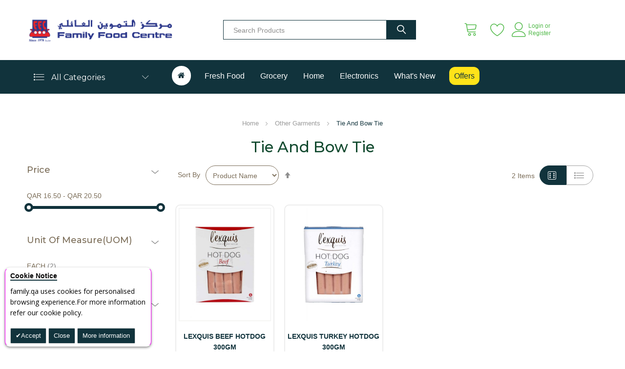

--- FILE ---
content_type: text/html; charset=UTF-8
request_url: https://family.qa/default/garments/other-garments/tie-and-bow-tie.html
body_size: 44714
content:
 <!doctype html><html lang="en"><head ><script type="d09e5bbb590b3ee9fa256544-text/javascript"> var BASE_URL = 'https\u003A\u002F\u002Ffamily.qa\u002Fdefault\u002F'; var require = { 'baseUrl': 'https\u003A\u002F\u002Ffamily.qa\u002Fstatic\u002Fversion1769076772\u002Ffrontend\u002Fbs_organix\u002Fbs_organix4\u002Fen_US' };</script> <meta charset="utf-8"/><script type="d09e5bbb590b3ee9fa256544-text/javascript">(window.NREUM||(NREUM={})).init={ajax:{deny_list:["bam.eu01.nr-data.net"]},feature_flags:["soft_nav"]};(window.NREUM||(NREUM={})).loader_config={licenseKey:"NRJS-ab2701391c79488fa68",applicationID:"74929722",browserID:"74931066"};;/*! For license information please see nr-loader-rum-1.308.0.min.js.LICENSE.txt */
(()=>{var e,t,r={163:(e,t,r)=>{"use strict";r.d(t,{j:()=>E});var n=r(384),i=r(1741);var a=r(2555);r(860).K7.genericEvents;const s="experimental.resources",o="register",c=e=>{if(!e||"string"!=typeof e)return!1;try{document.createDocumentFragment().querySelector(e)}catch{return!1}return!0};var d=r(2614),u=r(944),l=r(8122);const f="[data-nr-mask]",g=e=>(0,l.a)(e,(()=>{const e={feature_flags:[],experimental:{allow_registered_children:!1,resources:!1},mask_selector:"*",block_selector:"[data-nr-block]",mask_input_options:{color:!1,date:!1,"datetime-local":!1,email:!1,month:!1,number:!1,range:!1,search:!1,tel:!1,text:!1,time:!1,url:!1,week:!1,textarea:!1,select:!1,password:!0}};return{ajax:{deny_list:void 0,block_internal:!0,enabled:!0,autoStart:!0},api:{get allow_registered_children(){return e.feature_flags.includes(o)||e.experimental.allow_registered_children},set allow_registered_children(t){e.experimental.allow_registered_children=t},duplicate_registered_data:!1},browser_consent_mode:{enabled:!1},distributed_tracing:{enabled:void 0,exclude_newrelic_header:void 0,cors_use_newrelic_header:void 0,cors_use_tracecontext_headers:void 0,allowed_origins:void 0},get feature_flags(){return e.feature_flags},set feature_flags(t){e.feature_flags=t},generic_events:{enabled:!0,autoStart:!0},harvest:{interval:30},jserrors:{enabled:!0,autoStart:!0},logging:{enabled:!0,autoStart:!0},metrics:{enabled:!0,autoStart:!0},obfuscate:void 0,page_action:{enabled:!0},page_view_event:{enabled:!0,autoStart:!0},page_view_timing:{enabled:!0,autoStart:!0},performance:{capture_marks:!1,capture_measures:!1,capture_detail:!0,resources:{get enabled(){return e.feature_flags.includes(s)||e.experimental.resources},set enabled(t){e.experimental.resources=t},asset_types:[],first_party_domains:[],ignore_newrelic:!0}},privacy:{cookies_enabled:!0},proxy:{assets:void 0,beacon:void 0},session:{expiresMs:d.wk,inactiveMs:d.BB},session_replay:{autoStart:!0,enabled:!1,preload:!1,sampling_rate:10,error_sampling_rate:100,collect_fonts:!1,inline_images:!1,fix_stylesheets:!0,mask_all_inputs:!0,get mask_text_selector(){return e.mask_selector},set mask_text_selector(t){c(t)?e.mask_selector="".concat(t,",").concat(f):""===t||null===t?e.mask_selector=f:(0,u.R)(5,t)},get block_class(){return"nr-block"},get ignore_class(){return"nr-ignore"},get mask_text_class(){return"nr-mask"},get block_selector(){return e.block_selector},set block_selector(t){c(t)?e.block_selector+=",".concat(t):""!==t&&(0,u.R)(6,t)},get mask_input_options(){return e.mask_input_options},set mask_input_options(t){t&&"object"==typeof t?e.mask_input_options={...t,password:!0}:(0,u.R)(7,t)}},session_trace:{enabled:!0,autoStart:!0},soft_navigations:{enabled:!0,autoStart:!0},spa:{enabled:!0,autoStart:!0},ssl:void 0,user_actions:{enabled:!0,elementAttributes:["id","className","tagName","type"]}}})());var p=r(6154),m=r(9324);let h=0;const v={buildEnv:m.F3,distMethod:m.Xs,version:m.xv,originTime:p.WN},b={consented:!1},y={appMetadata:{},get consented(){return this.session?.state?.consent||b.consented},set consented(e){b.consented=e},customTransaction:void 0,denyList:void 0,disabled:!1,harvester:void 0,isolatedBacklog:!1,isRecording:!1,loaderType:void 0,maxBytes:3e4,obfuscator:void 0,onerror:void 0,ptid:void 0,releaseIds:{},session:void 0,timeKeeper:void 0,registeredEntities:[],jsAttributesMetadata:{bytes:0},get harvestCount(){return++h}},_=e=>{const t=(0,l.a)(e,y),r=Object.keys(v).reduce((e,t)=>(e[t]={value:v[t],writable:!1,configurable:!0,enumerable:!0},e),{});return Object.defineProperties(t,r)};var w=r(5701);const x=e=>{const t=e.startsWith("http");e+="/",r.p=t?e:"https://"+e};var R=r(7836),k=r(3241);const A={accountID:void 0,trustKey:void 0,agentID:void 0,licenseKey:void 0,applicationID:void 0,xpid:void 0},S=e=>(0,l.a)(e,A),T=new Set;function E(e,t={},r,s){let{init:o,info:c,loader_config:d,runtime:u={},exposed:l=!0}=t;if(!c){const e=(0,n.pV)();o=e.init,c=e.info,d=e.loader_config}e.init=g(o||{}),e.loader_config=S(d||{}),c.jsAttributes??={},p.bv&&(c.jsAttributes.isWorker=!0),e.info=(0,a.D)(c);const f=e.init,m=[c.beacon,c.errorBeacon];T.has(e.agentIdentifier)||(f.proxy.assets&&(x(f.proxy.assets),m.push(f.proxy.assets)),f.proxy.beacon&&m.push(f.proxy.beacon),e.beacons=[...m],function(e){const t=(0,n.pV)();Object.getOwnPropertyNames(i.W.prototype).forEach(r=>{const n=i.W.prototype[r];if("function"!=typeof n||"constructor"===n)return;let a=t[r];e[r]&&!1!==e.exposed&&"micro-agent"!==e.runtime?.loaderType&&(t[r]=(...t)=>{const n=e[r](...t);return a?a(...t):n})})}(e),(0,n.US)("activatedFeatures",w.B)),u.denyList=[...f.ajax.deny_list||[],...f.ajax.block_internal?m:[]],u.ptid=e.agentIdentifier,u.loaderType=r,e.runtime=_(u),T.has(e.agentIdentifier)||(e.ee=R.ee.get(e.agentIdentifier),e.exposed=l,(0,k.W)({agentIdentifier:e.agentIdentifier,drained:!!w.B?.[e.agentIdentifier],type:"lifecycle",name:"initialize",feature:void 0,data:e.config})),T.add(e.agentIdentifier)}},384:(e,t,r)=>{"use strict";r.d(t,{NT:()=>s,US:()=>u,Zm:()=>o,bQ:()=>d,dV:()=>c,pV:()=>l});var n=r(6154),i=r(1863),a=r(1910);const s={beacon:"bam.nr-data.net",errorBeacon:"bam.nr-data.net"};function o(){return n.gm.NREUM||(n.gm.NREUM={}),void 0===n.gm.newrelic&&(n.gm.newrelic=n.gm.NREUM),n.gm.NREUM}function c(){let e=o();return e.o||(e.o={ST:n.gm.setTimeout,SI:n.gm.setImmediate||n.gm.setInterval,CT:n.gm.clearTimeout,XHR:n.gm.XMLHttpRequest,REQ:n.gm.Request,EV:n.gm.Event,PR:n.gm.Promise,MO:n.gm.MutationObserver,FETCH:n.gm.fetch,WS:n.gm.WebSocket},(0,a.i)(...Object.values(e.o))),e}function d(e,t){let r=o();r.initializedAgents??={},t.initializedAt={ms:(0,i.t)(),date:new Date},r.initializedAgents[e]=t}function u(e,t){o()[e]=t}function l(){return function(){let e=o();const t=e.info||{};e.info={beacon:s.beacon,errorBeacon:s.errorBeacon,...t}}(),function(){let e=o();const t=e.init||{};e.init={...t}}(),c(),function(){let e=o();const t=e.loader_config||{};e.loader_config={...t}}(),o()}},782:(e,t,r)=>{"use strict";r.d(t,{T:()=>n});const n=r(860).K7.pageViewTiming},860:(e,t,r)=>{"use strict";r.d(t,{$J:()=>u,K7:()=>c,P3:()=>d,XX:()=>i,Yy:()=>o,df:()=>a,qY:()=>n,v4:()=>s});const n="events",i="jserrors",a="browser/blobs",s="rum",o="browser/logs",c={ajax:"ajax",genericEvents:"generic_events",jserrors:i,logging:"logging",metrics:"metrics",pageAction:"page_action",pageViewEvent:"page_view_event",pageViewTiming:"page_view_timing",sessionReplay:"session_replay",sessionTrace:"session_trace",softNav:"soft_navigations",spa:"spa"},d={[c.pageViewEvent]:1,[c.pageViewTiming]:2,[c.metrics]:3,[c.jserrors]:4,[c.spa]:5,[c.ajax]:6,[c.sessionTrace]:7,[c.softNav]:8,[c.sessionReplay]:9,[c.logging]:10,[c.genericEvents]:11},u={[c.pageViewEvent]:s,[c.pageViewTiming]:n,[c.ajax]:n,[c.spa]:n,[c.softNav]:n,[c.metrics]:i,[c.jserrors]:i,[c.sessionTrace]:a,[c.sessionReplay]:a,[c.logging]:o,[c.genericEvents]:"ins"}},944:(e,t,r)=>{"use strict";r.d(t,{R:()=>i});var n=r(3241);function i(e,t){"function"==typeof console.debug&&(console.debug("New Relic Warning: https://github.com/newrelic/newrelic-browser-agent/blob/main/docs/warning-codes.md#".concat(e),t),(0,n.W)({agentIdentifier:null,drained:null,type:"data",name:"warn",feature:"warn",data:{code:e,secondary:t}}))}},1687:(e,t,r)=>{"use strict";r.d(t,{Ak:()=>d,Ze:()=>f,x3:()=>u});var n=r(3241),i=r(7836),a=r(3606),s=r(860),o=r(2646);const c={};function d(e,t){const r={staged:!1,priority:s.P3[t]||0};l(e),c[e].get(t)||c[e].set(t,r)}function u(e,t){e&&c[e]&&(c[e].get(t)&&c[e].delete(t),p(e,t,!1),c[e].size&&g(e))}function l(e){if(!e)throw new Error("agentIdentifier required");c[e]||(c[e]=new Map)}function f(e="",t="feature",r=!1){if(l(e),!e||!c[e].get(t)||r)return p(e,t);c[e].get(t).staged=!0,g(e)}function g(e){const t=Array.from(c[e]);t.every(([e,t])=>t.staged)&&(t.sort((e,t)=>e[1].priority-t[1].priority),t.forEach(([t])=>{c[e].delete(t),p(e,t)}))}function p(e,t,r=!0){const s=e?i.ee.get(e):i.ee,c=a.i.handlers;if(!s.aborted&&s.backlog&&c){if((0,n.W)({agentIdentifier:e,type:"lifecycle",name:"drain",feature:t}),r){const e=s.backlog[t],r=c[t];if(r){for(let t=0;e&&t<e.length;++t)m(e[t],r);Object.entries(r).forEach(([e,t])=>{Object.values(t||{}).forEach(t=>{t[0]?.on&&t[0]?.context()instanceof o.y&&t[0].on(e,t[1])})})}}s.isolatedBacklog||delete c[t],s.backlog[t]=null,s.emit("drain-"+t,[])}}function m(e,t){var r=e[1];Object.values(t[r]||{}).forEach(t=>{var r=e[0];if(t[0]===r){var n=t[1],i=e[3],a=e[2];n.apply(i,a)}})}},1738:(e,t,r)=>{"use strict";r.d(t,{U:()=>g,Y:()=>f});var n=r(3241),i=r(9908),a=r(1863),s=r(944),o=r(5701),c=r(3969),d=r(8362),u=r(860),l=r(4261);function f(e,t,r,a){const f=a||r;!f||f[e]&&f[e]!==d.d.prototype[e]||(f[e]=function(){(0,i.p)(c.xV,["API/"+e+"/called"],void 0,u.K7.metrics,r.ee),(0,n.W)({agentIdentifier:r.agentIdentifier,drained:!!o.B?.[r.agentIdentifier],type:"data",name:"api",feature:l.Pl+e,data:{}});try{return t.apply(this,arguments)}catch(e){(0,s.R)(23,e)}})}function g(e,t,r,n,s){const o=e.info;null===r?delete o.jsAttributes[t]:o.jsAttributes[t]=r,(s||null===r)&&(0,i.p)(l.Pl+n,[(0,a.t)(),t,r],void 0,"session",e.ee)}},1741:(e,t,r)=>{"use strict";r.d(t,{W:()=>a});var n=r(944),i=r(4261);class a{#e(e,...t){if(this[e]!==a.prototype[e])return this[e](...t);(0,n.R)(35,e)}addPageAction(e,t){return this.#e(i.hG,e,t)}register(e){return this.#e(i.eY,e)}recordCustomEvent(e,t){return this.#e(i.fF,e,t)}setPageViewName(e,t){return this.#e(i.Fw,e,t)}setCustomAttribute(e,t,r){return this.#e(i.cD,e,t,r)}noticeError(e,t){return this.#e(i.o5,e,t)}setUserId(e,t=!1){return this.#e(i.Dl,e,t)}setApplicationVersion(e){return this.#e(i.nb,e)}setErrorHandler(e){return this.#e(i.bt,e)}addRelease(e,t){return this.#e(i.k6,e,t)}log(e,t){return this.#e(i.$9,e,t)}start(){return this.#e(i.d3)}finished(e){return this.#e(i.BL,e)}recordReplay(){return this.#e(i.CH)}pauseReplay(){return this.#e(i.Tb)}addToTrace(e){return this.#e(i.U2,e)}setCurrentRouteName(e){return this.#e(i.PA,e)}interaction(e){return this.#e(i.dT,e)}wrapLogger(e,t,r){return this.#e(i.Wb,e,t,r)}measure(e,t){return this.#e(i.V1,e,t)}consent(e){return this.#e(i.Pv,e)}}},1863:(e,t,r)=>{"use strict";function n(){return Math.floor(performance.now())}r.d(t,{t:()=>n})},1910:(e,t,r)=>{"use strict";r.d(t,{i:()=>a});var n=r(944);const i=new Map;function a(...e){return e.every(e=>{if(i.has(e))return i.get(e);const t="function"==typeof e?e.toString():"",r=t.includes("[native code]"),a=t.includes("nrWrapper");return r||a||(0,n.R)(64,e?.name||t),i.set(e,r),r})}},2555:(e,t,r)=>{"use strict";r.d(t,{D:()=>o,f:()=>s});var n=r(384),i=r(8122);const a={beacon:n.NT.beacon,errorBeacon:n.NT.errorBeacon,licenseKey:void 0,applicationID:void 0,sa:void 0,queueTime:void 0,applicationTime:void 0,ttGuid:void 0,user:void 0,account:void 0,product:void 0,extra:void 0,jsAttributes:{},userAttributes:void 0,atts:void 0,transactionName:void 0,tNamePlain:void 0};function s(e){try{return!!e.licenseKey&&!!e.errorBeacon&&!!e.applicationID}catch(e){return!1}}const o=e=>(0,i.a)(e,a)},2614:(e,t,r)=>{"use strict";r.d(t,{BB:()=>s,H3:()=>n,g:()=>d,iL:()=>c,tS:()=>o,uh:()=>i,wk:()=>a});const n="NRBA",i="SESSION",a=144e5,s=18e5,o={STARTED:"session-started",PAUSE:"session-pause",RESET:"session-reset",RESUME:"session-resume",UPDATE:"session-update"},c={SAME_TAB:"same-tab",CROSS_TAB:"cross-tab"},d={OFF:0,FULL:1,ERROR:2}},2646:(e,t,r)=>{"use strict";r.d(t,{y:()=>n});class n{constructor(e){this.contextId=e}}},2843:(e,t,r)=>{"use strict";r.d(t,{G:()=>a,u:()=>i});var n=r(3878);function i(e,t=!1,r,i){(0,n.DD)("visibilitychange",function(){if(t)return void("hidden"===document.visibilityState&&e());e(document.visibilityState)},r,i)}function a(e,t,r){(0,n.sp)("pagehide",e,t,r)}},3241:(e,t,r)=>{"use strict";r.d(t,{W:()=>a});var n=r(6154);const i="newrelic";function a(e={}){try{n.gm.dispatchEvent(new CustomEvent(i,{detail:e}))}catch(e){}}},3606:(e,t,r)=>{"use strict";r.d(t,{i:()=>a});var n=r(9908);a.on=s;var i=a.handlers={};function a(e,t,r,a){s(a||n.d,i,e,t,r)}function s(e,t,r,i,a){a||(a="feature"),e||(e=n.d);var s=t[a]=t[a]||{};(s[r]=s[r]||[]).push([e,i])}},3878:(e,t,r)=>{"use strict";function n(e,t){return{capture:e,passive:!1,signal:t}}function i(e,t,r=!1,i){window.addEventListener(e,t,n(r,i))}function a(e,t,r=!1,i){document.addEventListener(e,t,n(r,i))}r.d(t,{DD:()=>a,jT:()=>n,sp:()=>i})},3969:(e,t,r)=>{"use strict";r.d(t,{TZ:()=>n,XG:()=>o,rs:()=>i,xV:()=>s,z_:()=>a});const n=r(860).K7.metrics,i="sm",a="cm",s="storeSupportabilityMetrics",o="storeEventMetrics"},4234:(e,t,r)=>{"use strict";r.d(t,{W:()=>a});var n=r(7836),i=r(1687);class a{constructor(e,t){this.agentIdentifier=e,this.ee=n.ee.get(e),this.featureName=t,this.blocked=!1}deregisterDrain(){(0,i.x3)(this.agentIdentifier,this.featureName)}}},4261:(e,t,r)=>{"use strict";r.d(t,{$9:()=>d,BL:()=>o,CH:()=>g,Dl:()=>_,Fw:()=>y,PA:()=>h,Pl:()=>n,Pv:()=>k,Tb:()=>l,U2:()=>a,V1:()=>R,Wb:()=>x,bt:()=>b,cD:()=>v,d3:()=>w,dT:()=>c,eY:()=>p,fF:()=>f,hG:()=>i,k6:()=>s,nb:()=>m,o5:()=>u});const n="api-",i="addPageAction",a="addToTrace",s="addRelease",o="finished",c="interaction",d="log",u="noticeError",l="pauseReplay",f="recordCustomEvent",g="recordReplay",p="register",m="setApplicationVersion",h="setCurrentRouteName",v="setCustomAttribute",b="setErrorHandler",y="setPageViewName",_="setUserId",w="start",x="wrapLogger",R="measure",k="consent"},5289:(e,t,r)=>{"use strict";r.d(t,{GG:()=>s,Qr:()=>c,sB:()=>o});var n=r(3878),i=r(6389);function a(){return"undefined"==typeof document||"complete"===document.readyState}function s(e,t){if(a())return e();const r=(0,i.J)(e),s=setInterval(()=>{a()&&(clearInterval(s),r())},500);(0,n.sp)("load",r,t)}function o(e){if(a())return e();(0,n.DD)("DOMContentLoaded",e)}function c(e){if(a())return e();(0,n.sp)("popstate",e)}},5607:(e,t,r)=>{"use strict";r.d(t,{W:()=>n});const n=(0,r(9566).bz)()},5701:(e,t,r)=>{"use strict";r.d(t,{B:()=>a,t:()=>s});var n=r(3241);const i=new Set,a={};function s(e,t){const r=t.agentIdentifier;a[r]??={},e&&"object"==typeof e&&(i.has(r)||(t.ee.emit("rumresp",[e]),a[r]=e,i.add(r),(0,n.W)({agentIdentifier:r,loaded:!0,drained:!0,type:"lifecycle",name:"load",feature:void 0,data:e})))}},6154:(e,t,r)=>{"use strict";r.d(t,{OF:()=>c,RI:()=>i,WN:()=>u,bv:()=>a,eN:()=>l,gm:()=>s,mw:()=>o,sb:()=>d});var n=r(1863);const i="undefined"!=typeof window&&!!window.document,a="undefined"!=typeof WorkerGlobalScope&&("undefined"!=typeof self&&self instanceof WorkerGlobalScope&&self.navigator instanceof WorkerNavigator||"undefined"!=typeof globalThis&&globalThis instanceof WorkerGlobalScope&&globalThis.navigator instanceof WorkerNavigator),s=i?window:"undefined"!=typeof WorkerGlobalScope&&("undefined"!=typeof self&&self instanceof WorkerGlobalScope&&self||"undefined"!=typeof globalThis&&globalThis instanceof WorkerGlobalScope&&globalThis),o=Boolean("hidden"===s?.document?.visibilityState),c=/iPad|iPhone|iPod/.test(s.navigator?.userAgent),d=c&&"undefined"==typeof SharedWorker,u=((()=>{const e=s.navigator?.userAgent?.match(/Firefox[/\s](\d+\.\d+)/);Array.isArray(e)&&e.length>=2&&e[1]})(),Date.now()-(0,n.t)()),l=()=>"undefined"!=typeof PerformanceNavigationTiming&&s?.performance?.getEntriesByType("navigation")?.[0]?.responseStart},6389:(e,t,r)=>{"use strict";function n(e,t=500,r={}){const n=r?.leading||!1;let i;return(...r)=>{n&&void 0===i&&(e.apply(this,r),i=setTimeout(()=>{i=clearTimeout(i)},t)),n||(clearTimeout(i),i=setTimeout(()=>{e.apply(this,r)},t))}}function i(e){let t=!1;return(...r)=>{t||(t=!0,e.apply(this,r))}}r.d(t,{J:()=>i,s:()=>n})},6630:(e,t,r)=>{"use strict";r.d(t,{T:()=>n});const n=r(860).K7.pageViewEvent},7699:(e,t,r)=>{"use strict";r.d(t,{It:()=>a,KC:()=>o,No:()=>i,qh:()=>s});var n=r(860);const i=16e3,a=1e6,s="SESSION_ERROR",o={[n.K7.logging]:!0,[n.K7.genericEvents]:!1,[n.K7.jserrors]:!1,[n.K7.ajax]:!1}},7836:(e,t,r)=>{"use strict";r.d(t,{P:()=>o,ee:()=>c});var n=r(384),i=r(8990),a=r(2646),s=r(5607);const o="nr@context:".concat(s.W),c=function e(t,r){var n={},s={},u={},l=!1;try{l=16===r.length&&d.initializedAgents?.[r]?.runtime.isolatedBacklog}catch(e){}var f={on:p,addEventListener:p,removeEventListener:function(e,t){var r=n[e];if(!r)return;for(var i=0;i<r.length;i++)r[i]===t&&r.splice(i,1)},emit:function(e,r,n,i,a){!1!==a&&(a=!0);if(c.aborted&&!i)return;t&&a&&t.emit(e,r,n);var o=g(n);m(e).forEach(e=>{e.apply(o,r)});var d=v()[s[e]];d&&d.push([f,e,r,o]);return o},get:h,listeners:m,context:g,buffer:function(e,t){const r=v();if(t=t||"feature",f.aborted)return;Object.entries(e||{}).forEach(([e,n])=>{s[n]=t,t in r||(r[t]=[])})},abort:function(){f._aborted=!0,Object.keys(f.backlog).forEach(e=>{delete f.backlog[e]})},isBuffering:function(e){return!!v()[s[e]]},debugId:r,backlog:l?{}:t&&"object"==typeof t.backlog?t.backlog:{},isolatedBacklog:l};return Object.defineProperty(f,"aborted",{get:()=>{let e=f._aborted||!1;return e||(t&&(e=t.aborted),e)}}),f;function g(e){return e&&e instanceof a.y?e:e?(0,i.I)(e,o,()=>new a.y(o)):new a.y(o)}function p(e,t){n[e]=m(e).concat(t)}function m(e){return n[e]||[]}function h(t){return u[t]=u[t]||e(f,t)}function v(){return f.backlog}}(void 0,"globalEE"),d=(0,n.Zm)();d.ee||(d.ee=c)},8122:(e,t,r)=>{"use strict";r.d(t,{a:()=>i});var n=r(944);function i(e,t){try{if(!e||"object"!=typeof e)return(0,n.R)(3);if(!t||"object"!=typeof t)return(0,n.R)(4);const r=Object.create(Object.getPrototypeOf(t),Object.getOwnPropertyDescriptors(t)),a=0===Object.keys(r).length?e:r;for(let s in a)if(void 0!==e[s])try{if(null===e[s]){r[s]=null;continue}Array.isArray(e[s])&&Array.isArray(t[s])?r[s]=Array.from(new Set([...e[s],...t[s]])):"object"==typeof e[s]&&"object"==typeof t[s]?r[s]=i(e[s],t[s]):r[s]=e[s]}catch(e){r[s]||(0,n.R)(1,e)}return r}catch(e){(0,n.R)(2,e)}}},8362:(e,t,r)=>{"use strict";r.d(t,{d:()=>a});var n=r(9566),i=r(1741);class a extends i.W{agentIdentifier=(0,n.LA)(16)}},8374:(e,t,r)=>{r.nc=(()=>{try{return document?.currentScript?.nonce}catch(e){}return""})()},8990:(e,t,r)=>{"use strict";r.d(t,{I:()=>i});var n=Object.prototype.hasOwnProperty;function i(e,t,r){if(n.call(e,t))return e[t];var i=r();if(Object.defineProperty&&Object.keys)try{return Object.defineProperty(e,t,{value:i,writable:!0,enumerable:!1}),i}catch(e){}return e[t]=i,i}},9324:(e,t,r)=>{"use strict";r.d(t,{F3:()=>i,Xs:()=>a,xv:()=>n});const n="1.308.0",i="PROD",a="CDN"},9566:(e,t,r)=>{"use strict";r.d(t,{LA:()=>o,bz:()=>s});var n=r(6154);const i="xxxxxxxx-xxxx-4xxx-yxxx-xxxxxxxxxxxx";function a(e,t){return e?15&e[t]:16*Math.random()|0}function s(){const e=n.gm?.crypto||n.gm?.msCrypto;let t,r=0;return e&&e.getRandomValues&&(t=e.getRandomValues(new Uint8Array(30))),i.split("").map(e=>"x"===e?a(t,r++).toString(16):"y"===e?(3&a()|8).toString(16):e).join("")}function o(e){const t=n.gm?.crypto||n.gm?.msCrypto;let r,i=0;t&&t.getRandomValues&&(r=t.getRandomValues(new Uint8Array(e)));const s=[];for(var o=0;o<e;o++)s.push(a(r,i++).toString(16));return s.join("")}},9908:(e,t,r)=>{"use strict";r.d(t,{d:()=>n,p:()=>i});var n=r(7836).ee.get("handle");function i(e,t,r,i,a){a?(a.buffer([e],i),a.emit(e,t,r)):(n.buffer([e],i),n.emit(e,t,r))}}},n={};function i(e){var t=n[e];if(void 0!==t)return t.exports;var a=n[e]={exports:{}};return r[e](a,a.exports,i),a.exports}i.m=r,i.d=(e,t)=>{for(var r in t)i.o(t,r)&&!i.o(e,r)&&Object.defineProperty(e,r,{enumerable:!0,get:t[r]})},i.f={},i.e=e=>Promise.all(Object.keys(i.f).reduce((t,r)=>(i.f[r](e,t),t),[])),i.u=e=>"nr-rum-1.308.0.min.js",i.o=(e,t)=>Object.prototype.hasOwnProperty.call(e,t),e={},t="NRBA-1.308.0.PROD:",i.l=(r,n,a,s)=>{if(e[r])e[r].push(n);else{var o,c;if(void 0!==a)for(var d=document.getElementsByTagName("script"),u=0;u<d.length;u++){var l=d[u];if(l.getAttribute("src")==r||l.getAttribute("data-webpack")==t+a){o=l;break}}if(!o){c=!0;var f={296:"sha512-+MIMDsOcckGXa1EdWHqFNv7P+JUkd5kQwCBr3KE6uCvnsBNUrdSt4a/3/L4j4TxtnaMNjHpza2/erNQbpacJQA=="};(o=document.createElement("script")).charset="utf-8",i.nc&&o.setAttribute("nonce",i.nc),o.setAttribute("data-webpack",t+a),o.src=r,0!==o.src.indexOf(window.location.origin+"/")&&(o.crossOrigin="anonymous"),f[s]&&(o.integrity=f[s])}e[r]=[n];var g=(t,n)=>{o.onerror=o.onload=null,clearTimeout(p);var i=e[r];if(delete e[r],o.parentNode&&o.parentNode.removeChild(o),i&&i.forEach(e=>e(n)),t)return t(n)},p=setTimeout(g.bind(null,void 0,{type:"timeout",target:o}),12e4);o.onerror=g.bind(null,o.onerror),o.onload=g.bind(null,o.onload),c&&document.head.appendChild(o)}},i.r=e=>{"undefined"!=typeof Symbol&&Symbol.toStringTag&&Object.defineProperty(e,Symbol.toStringTag,{value:"Module"}),Object.defineProperty(e,"__esModule",{value:!0})},i.p="https://js-agent.newrelic.com/",(()=>{var e={374:0,840:0};i.f.j=(t,r)=>{var n=i.o(e,t)?e[t]:void 0;if(0!==n)if(n)r.push(n[2]);else{var a=new Promise((r,i)=>n=e[t]=[r,i]);r.push(n[2]=a);var s=i.p+i.u(t),o=new Error;i.l(s,r=>{if(i.o(e,t)&&(0!==(n=e[t])&&(e[t]=void 0),n)){var a=r&&("load"===r.type?"missing":r.type),s=r&&r.target&&r.target.src;o.message="Loading chunk "+t+" failed: ("+a+": "+s+")",o.name="ChunkLoadError",o.type=a,o.request=s,n[1](o)}},"chunk-"+t,t)}};var t=(t,r)=>{var n,a,[s,o,c]=r,d=0;if(s.some(t=>0!==e[t])){for(n in o)i.o(o,n)&&(i.m[n]=o[n]);if(c)c(i)}for(t&&t(r);d<s.length;d++)a=s[d],i.o(e,a)&&e[a]&&e[a][0](),e[a]=0},r=self["webpackChunk:NRBA-1.308.0.PROD"]=self["webpackChunk:NRBA-1.308.0.PROD"]||[];r.forEach(t.bind(null,0)),r.push=t.bind(null,r.push.bind(r))})(),(()=>{"use strict";i(8374);var e=i(8362),t=i(860);const r=Object.values(t.K7);var n=i(163);var a=i(9908),s=i(1863),o=i(4261),c=i(1738);var d=i(1687),u=i(4234),l=i(5289),f=i(6154),g=i(944),p=i(384);const m=e=>f.RI&&!0===e?.privacy.cookies_enabled;function h(e){return!!(0,p.dV)().o.MO&&m(e)&&!0===e?.session_trace.enabled}var v=i(6389),b=i(7699);class y extends u.W{constructor(e,t){super(e.agentIdentifier,t),this.agentRef=e,this.abortHandler=void 0,this.featAggregate=void 0,this.loadedSuccessfully=void 0,this.onAggregateImported=new Promise(e=>{this.loadedSuccessfully=e}),this.deferred=Promise.resolve(),!1===e.init[this.featureName].autoStart?this.deferred=new Promise((t,r)=>{this.ee.on("manual-start-all",(0,v.J)(()=>{(0,d.Ak)(e.agentIdentifier,this.featureName),t()}))}):(0,d.Ak)(e.agentIdentifier,t)}importAggregator(e,t,r={}){if(this.featAggregate)return;const n=async()=>{let n;await this.deferred;try{if(m(e.init)){const{setupAgentSession:t}=await i.e(296).then(i.bind(i,3305));n=t(e)}}catch(e){(0,g.R)(20,e),this.ee.emit("internal-error",[e]),(0,a.p)(b.qh,[e],void 0,this.featureName,this.ee)}try{if(!this.#t(this.featureName,n,e.init))return(0,d.Ze)(this.agentIdentifier,this.featureName),void this.loadedSuccessfully(!1);const{Aggregate:i}=await t();this.featAggregate=new i(e,r),e.runtime.harvester.initializedAggregates.push(this.featAggregate),this.loadedSuccessfully(!0)}catch(e){(0,g.R)(34,e),this.abortHandler?.(),(0,d.Ze)(this.agentIdentifier,this.featureName,!0),this.loadedSuccessfully(!1),this.ee&&this.ee.abort()}};f.RI?(0,l.GG)(()=>n(),!0):n()}#t(e,r,n){if(this.blocked)return!1;switch(e){case t.K7.sessionReplay:return h(n)&&!!r;case t.K7.sessionTrace:return!!r;default:return!0}}}var _=i(6630),w=i(2614),x=i(3241);class R extends y{static featureName=_.T;constructor(e){var t;super(e,_.T),this.setupInspectionEvents(e.agentIdentifier),t=e,(0,c.Y)(o.Fw,function(e,r){"string"==typeof e&&("/"!==e.charAt(0)&&(e="/"+e),t.runtime.customTransaction=(r||"http://custom.transaction")+e,(0,a.p)(o.Pl+o.Fw,[(0,s.t)()],void 0,void 0,t.ee))},t),this.importAggregator(e,()=>i.e(296).then(i.bind(i,3943)))}setupInspectionEvents(e){const t=(t,r)=>{t&&(0,x.W)({agentIdentifier:e,timeStamp:t.timeStamp,loaded:"complete"===t.target.readyState,type:"window",name:r,data:t.target.location+""})};(0,l.sB)(e=>{t(e,"DOMContentLoaded")}),(0,l.GG)(e=>{t(e,"load")}),(0,l.Qr)(e=>{t(e,"navigate")}),this.ee.on(w.tS.UPDATE,(t,r)=>{(0,x.W)({agentIdentifier:e,type:"lifecycle",name:"session",data:r})})}}class k extends e.d{constructor(e){var t;(super(),f.gm)?(this.features={},(0,p.bQ)(this.agentIdentifier,this),this.desiredFeatures=new Set(e.features||[]),this.desiredFeatures.add(R),(0,n.j)(this,e,e.loaderType||"agent"),t=this,(0,c.Y)(o.cD,function(e,r,n=!1){if("string"==typeof e){if(["string","number","boolean"].includes(typeof r)||null===r)return(0,c.U)(t,e,r,o.cD,n);(0,g.R)(40,typeof r)}else(0,g.R)(39,typeof e)},t),function(e){(0,c.Y)(o.Dl,function(t,r=!1){if("string"!=typeof t&&null!==t)return void(0,g.R)(41,typeof t);const n=e.info.jsAttributes["enduser.id"];r&&null!=n&&n!==t?(0,a.p)(o.Pl+"setUserIdAndResetSession",[t],void 0,"session",e.ee):(0,c.U)(e,"enduser.id",t,o.Dl,!0)},e)}(this),function(e){(0,c.Y)(o.nb,function(t){if("string"==typeof t||null===t)return(0,c.U)(e,"application.version",t,o.nb,!1);(0,g.R)(42,typeof t)},e)}(this),function(e){(0,c.Y)(o.d3,function(){e.ee.emit("manual-start-all")},e)}(this),function(e){(0,c.Y)(o.Pv,function(t=!0){if("boolean"==typeof t){if((0,a.p)(o.Pl+o.Pv,[t],void 0,"session",e.ee),e.runtime.consented=t,t){const t=e.features.page_view_event;t.onAggregateImported.then(e=>{const r=t.featAggregate;e&&!r.sentRum&&r.sendRum()})}}else(0,g.R)(65,typeof t)},e)}(this),this.run()):(0,g.R)(21)}get config(){return{info:this.info,init:this.init,loader_config:this.loader_config,runtime:this.runtime}}get api(){return this}run(){try{const e=function(e){const t={};return r.forEach(r=>{t[r]=!!e[r]?.enabled}),t}(this.init),n=[...this.desiredFeatures];n.sort((e,r)=>t.P3[e.featureName]-t.P3[r.featureName]),n.forEach(r=>{if(!e[r.featureName]&&r.featureName!==t.K7.pageViewEvent)return;if(r.featureName===t.K7.spa)return void(0,g.R)(67);const n=function(e){switch(e){case t.K7.ajax:return[t.K7.jserrors];case t.K7.sessionTrace:return[t.K7.ajax,t.K7.pageViewEvent];case t.K7.sessionReplay:return[t.K7.sessionTrace];case t.K7.pageViewTiming:return[t.K7.pageViewEvent];default:return[]}}(r.featureName).filter(e=>!(e in this.features));n.length>0&&(0,g.R)(36,{targetFeature:r.featureName,missingDependencies:n}),this.features[r.featureName]=new r(this)})}catch(e){(0,g.R)(22,e);for(const e in this.features)this.features[e].abortHandler?.();const t=(0,p.Zm)();delete t.initializedAgents[this.agentIdentifier]?.features,delete this.sharedAggregator;return t.ee.get(this.agentIdentifier).abort(),!1}}}var A=i(2843),S=i(782);class T extends y{static featureName=S.T;constructor(e){super(e,S.T),f.RI&&((0,A.u)(()=>(0,a.p)("docHidden",[(0,s.t)()],void 0,S.T,this.ee),!0),(0,A.G)(()=>(0,a.p)("winPagehide",[(0,s.t)()],void 0,S.T,this.ee)),this.importAggregator(e,()=>i.e(296).then(i.bind(i,2117))))}}var E=i(3969);class I extends y{static featureName=E.TZ;constructor(e){super(e,E.TZ),f.RI&&document.addEventListener("securitypolicyviolation",e=>{(0,a.p)(E.xV,["Generic/CSPViolation/Detected"],void 0,this.featureName,this.ee)}),this.importAggregator(e,()=>i.e(296).then(i.bind(i,9623)))}}new k({features:[R,T,I],loaderType:"lite"})})()})();</script>
<meta name="title" content="Tie And Bow Tie - Other Garments"/>
<meta name="robots" content="INDEX,FOLLOW"/>
<meta name="viewport" content="width=device-width, initial-scale=1"/>
<meta name="format-detection" content="telephone=no"/>
<meta name="google-site-verification" content="qnwB7Yc3ND9kZ86WCGEeYYB6NUKVTr6XpDI9TejXSIY"/>
<title>Tie And Bow Tie - Other Garments</title>
<link  rel="stylesheet" type="text/css"  media="all" href="https://family.qa/static/version1769076772/_cache/merged/f6b45cef495c3c9e81b6fb5678ee1f72.min.css" />

<script type="d09e5bbb590b3ee9fa256544-text/javascript" src="https://family.qa/static/version1769076772/_cache/merged/f54a3df10dcc475b6f58061c7d6328ad.min.js"></script>
<link  rel="stylesheet" type="text/css" href="https://fonts.googleapis.com/css?family=Montserrat:100,400,500,700,900" />
<link  rel="icon" type="image/x-icon" href="https://family.qa/media/favicon/stores/1/fav-icon.png" />
<link  rel="shortcut icon" type="image/x-icon" href="https://family.qa/media/favicon/stores/1/fav-icon.png" />
<link  rel="canonical" href="https://family.qa/default/garments/other-garments/tie-and-bow-tie.html" />
<meta name="viewport" content="width=device-width, initial-scale=1">
<script type="d09e5bbb590b3ee9fa256544-text/javascript">
  function initFreshChat() {
    window.fcWidget.init({
      token: "92c96399-428f-4c87-aed2-b5d86e889020",
      host: "https://wchat.freshchat.com"
    });
  }
  function initialize(i,t){var e;i.getElementById(t)?initFreshChat():((e=i.createElement("script")).id=t,e.async=!0,e.src="https://wchat.freshchat.com/js/widget.js",e.onload=initFreshChat,i.head.appendChild(e))}function initiateCall(){initialize(document,"freshchat-js-sdk")}window.addEventListener?window.addEventListener("load",initiateCall,!1):window.attachEvent("load",initiateCall,!1);
</script>
<meta name="p:domain_verify" content="0D5jBmz49mLhEpS2sJwxuagIXBLsrbXJ"/>     <link href="//fonts.googleapis.com/css?family=Open+Sans:400,300,700" media="all" rel='stylesheet' type='text/css'/> <link rel="stylesheet" type="text/css" media="all" href="https://family.qa/media/rokanthemes/theme_option/custom_default.css?v=1770091374" /> <style type="text/css"> #loading-fixed{ background-color: #bbbbbb; height: 100%; width: 100%; position: fixed; z-index: 999999; margin-top: 0px; top: 0px; } #loading-center-fixed{ width: 100%; height: 100%; position: relative; } #loading-center-absolute-fixed { position: absolute; left: 50%; top: 50%; height: 200px; width: 200px; margin-top: -100px; margin-left: -100px; -ms-transform: rotate(-135deg); -webkit-transform: rotate(-135deg); transform: rotate(-135deg); } .object-fixed{ -moz-border-radius: 50% 50% 50% 50%; -webkit-border-radius: 50% 50% 50% 50%; border-radius: 50% 50% 50% 50%; position: absolute; border-top: 5px solid #FFF; border-bottom: 5px solid transparent; border-left: 5px solid #FFF; border-right: 5px solid transparent; -webkit-animation: animate 2s infinite; animation: animate 2s infinite; } #object_one{ left: 75px; top: 75px; width: 50px; height: 50px; } #object_two{ left: 65px; top: 65px; width: 70px; height: 70px; -webkit-animation-delay: 0.2s; animation-delay: 0.2s; } #object_three{ left: 55px; top: 55px; width: 90px; height: 90px; -webkit-animation-delay: 0.4s; animation-delay: 0.4s; } #object_four{ left: 45px; top: 45px; width: 110px; height: 110px; -webkit-animation-delay: 0.6s; animation-delay: 0.6s; } @-webkit-keyframes animate { 50% { -ms-transform: rotate(360deg) scale(0.8); -webkit-transform: rotate(360deg) scale(0.8); transform: rotate(360deg) scale(0.8); } } @keyframes animate { 50% { -ms-transform: rotate(360deg) scale(0.8); -webkit-transform: rotate(360deg) scale(0.8); transform: rotate(360deg) scale(0.8); } }</style> <style type="text/css"> .page-footer .footer-static-container .footer-static .footer-links .title:after{ display: none !important; } .modal-backdrop ,.modal-slide.shipping-zone-selector [data-role="focusable-start"]{ position: fixed; top: 0; right: 0; bottom: 0; left: 0; z-index: 1040; background-color: #000; opacity: .8!important; } .wrapper_slider{ max-height: initial; overflow: hidden; } .header-main .header-main-content .logo-spacing { max-height: 125px; } .product-list-item .product-info .product-name a { overflow: hidden; text-overflow: ellipsis; -webkit-line-clamp: 4; display: -webkit-box; -webkit-box-orient: vertical; white-space: initial; } #location_services_pop_up,.modal-slide.shipping-zone-selector .modal-footer{ display:none; } .shipping-zone-selector .page-main-actions{ margin-bottom:0; } .shipping-zone-selector .sz-left-content, .shipping-zone-selector .sz-right-content{ color: #000; } .payment-save-card,.payment-save-card .label{ align-items: center; display: flex; flex-wrap: wrap; margin-left:10px; } .payment-save-card .label .image{ width:110px; text-align:center; } .payment-save-card .label span{ margin-left:30px; font-size: 16px; } .owl-theme .owl-controls .owl-buttons>div:hover{ background: #336666; } .sz-fields-container .field-wrapper .field{ display: block; width: 100%; text-align: left; } #m-cookienotice { z-index: 999999; } .lnr{ font-family: 'Linearicons-Free' !important; } .am-answer-wrapper { display: flex; float: right; flex-wrap: wrap; align-items: center; } .sz-fields-container .field-wrapper .field, .sz-fields-container .field-wrapper .control{ display: block; width: 100%; } .sz-fields-container .field-wrapper{ display: block; } .sz-fields-container hr{ display:none; } .shipping-zone-location-container{ margin:0; } .loader{ background: transparent !important; } .shipping-zone-location-container .location-wrap{ display: flex; } .shipping-zone-location-container .location-wrap .location-icon{ display: inline-block; margin-right: 15px; } .shipping-zone-location-container .location-wrap .location-icon i{ font-size: 40px; height: 100%; vertical-align: middle; line-height: 45px; color: #50b948 !important; } .shipping-zone-location-container .location-wrap .loaction-shipping{ color: #222; font-weight: 500; } .shipping-zone-location-container .location-wrap .loaction-change{ text-align:left; } .sz-fields-container .field-wrapper .field label{ display: inline-block; font-size: 15px; font-weight: 700; } #location_services_pop_up.show{ display:block; } #sz-select-address-container{ display: block; } .modal-slide.shipping-zone-selector{ left: 0; overflow: unset; } .modal-slide.shipping-zone-selector .modal-title{ font-size: 18px; font-weight: 600; text-align: left; line-height: 35px; color: #336666; } #checkoutSteps .fieldset > .field:not(.choice) > .label{ font-size: 16px; margin-bottom: 5px; width: 100%; } #checkoutSteps .fieldset > .field:not(.choice) > .control{ width: 100%; } #checkoutSteps .form-login .actions-toolbar button{ padding: 0 20px !important; font-size: 18px; height: 40px !important; line-height: 40px !important; font-weight: 600; } .delivery-area-modal{ position: fixed; z-index: 9999; background: #fff; border-radius: 5px; border: 2px solid #e5e5e5; max-height: 250px; max-width: 500px; height: auto; top: 0; left: 0; right: 0; bottom: 0; margin: auto; } .delivery-area-modal .modal-header{ border-bottom: 2px solid #e5e5e5; padding: 10px; text-align: center; font-weight: 600; } .delivery-area-modal .modal-header h2{ font-weight: 600; margin: 0; } .delivery-area-modal .modal-body{ text-align: center; } .delivery-area-modal .modal-body #result{ margin-top: 30px; font-weight: 500; font-size: 15px; } .delivery-area-modal .modal-footer{ border: 0; } .delivery-area-modal .modal-footer .btn-confirm{ background: #50b948; border-color: #50b948; color: #fff; } #checkout .opc-wrapper .methods-shipping .actions-toolbar .action.primary{ padding: 0 20px !important; font-size: 22px; height: 40px !important; line-height: 40px !important; font-weight: 600; min-width: 120px; text-transform: uppercase; border-radius: 3px !important; background: #50b948 !important; border-color: #50b948; } .delivery-area-modal .modal-footer .btn-confirm{ background: #50b948; border-color: #50b948; color: #fff; } .delivery-area-modal .modal-footer .btn-edit{ color: #336666; border: 1px solid #336666; background: #fff; } .delivery-area-modal .modal-footer a{ height: 30px; line-height: 30px; min-width: 100px; border: 1px solid; font-weight: 600; font-size: 14px; padding: 0; } #checkoutSteps .form-login .input-text{ height: 40px; border-radius: 3px; } #checkoutSteps .form-shipping-address .fieldset.address >.field{ width: 50%; display: inline-block; margin-bottom: 20px; } #checkoutSteps .form-shipping-address .fieldset.address >.field:nth-child(1), #checkoutSteps .form-shipping-address .fieldset.address >.field:nth-child(3), #checkoutSteps .form-shipping-address .fieldset.address >.field:nth-child(5), #checkoutSteps .form-shipping-address .fieldset.address >.field:nth-child(8), #checkoutSteps .form-shipping-address .fieldset.address >.field:nth-child(10) { padding-right: 10px; } #checkoutSteps .form-shipping-address .fieldset.address >.field:nth-child(2), /*#checkoutSteps .form-shipping-address .fieldset.address >.field:nth-child(10) , #checkoutSteps .form-shipping-address .fieldset.address >.field:nth-child(8) */ { padding-left: 10px; /* pointer-events: none; opacity: 3.6; background: rgba(200, 54, 54, 0.5); background-color: white; filter: alpha(opacity=50); zoom: 1; */ } #checkoutSteps .form-shipping-address .fieldset.address >.field:nth-child(4){ display: none; } /*#checkoutSteps .form-shipping-address .fieldset.address >.field:nth-child(11){ /*pointer-events: none; }*/ #checkoutSteps .form-shipping-address .fieldset.address >.field input[type="text"],#checkoutSteps .form-shipping-address .fieldset.address >.field select{ height: 40px; width: 100%; border-radius: 3px; border-color:#366; } /* #checkoutSteps .form-shipping-address .fieldset.address >.field input[type="text"],#checkoutSteps .form-shipping-address .fieldset.address >.field label{ font-weight: 600; color:#366; } */ #checkoutSteps .form-shipping-address .fieldset.address >.field:nth-child(6){ /*width: 50%; /*display:none;*/ /*background: #1d2d84;*/ /*padding-left: 10px;*/ } /* #checkoutSteps .form-shipping-address .fieldset.address >.field:nth-child(10){ pointer-events: none; } */ #checkoutSteps .form-shipping-address .fieldset.address >.field:nth-child(1) .label:after{ /* firstname */ content: 'الاسم الاول'; color:#11333c; } #checkoutSteps .form-shipping-address .fieldset.address >.field:nth-child(2) .label:after{ /* lastname */ content: 'الكنية'; color:#11333c; } #checkoutSteps .form-shipping-address .fieldset.address >.field:nth-child(3) .label:after{ /* telephone */ content: 'رقم الهاتف'; color:#11333c; } #checkoutSteps .form-shipping-address .fieldset.address >.field:nth-child(5) .label:after{ /* city */ content: 'مدينة'; color:#11333c; } #checkoutSteps .form-shipping-address .fieldset.address >.field:nth-child(8) .label:after{ /* building number */ content: 'رقم المبنى'; font-weight: bold; color:#11333c; } #checkoutSteps .form-shipping-address .fieldset.address >.field:nth-child(9) .label:after{ /* zone */ content: 'منطقة'; font-weight: bold; color:#11333c; } #checkoutSteps .form-shipping-address .fieldset.address >.field:nth-child(10) .label:after{ /* street */ content: 'شارع'; font-weight: bold; color:#11333c; } #checkoutSteps .form-shipping-address .fieldset.address >.field:nth-child(11) .label:after{ /* flat number*/ content: 'عدد مسطح '; font-weight: bold; color:#11333c; } #checkoutSteps .form-shipping-address .fieldset.address >.field:nth-child(12) .label:after{ /* delivery location*/ content: 'موقع التسليم '; font-weight: bold; color:#11333c; } /* #checkoutSteps .form-shipping-address .fieldset.address >.field:nth-child(9),#checkoutSteps .form-shipping-address .fieldset.address >.field:nth-child(10){ width: 49.5%; /*}*/ /* #checkoutSteps .form-shipping-address .fieldset.address >.field:nth-child(10){ float: right; border-radius: 0 10px 10px 0; }*/ /*#checkoutSteps .form-shipping-address .fieldset.address >.field:nth-child(10){ border-radius: 10px 0 0 10px; }*/ .modal-slide.shipping-zone-selector .modal-title i{ font-size: 35px; line-height: 35px; margin-right: 10px; } .sz-select-address-container-custom .country_option{ background: #f3f3f3; margin-top:15px; } .sidebar .block-wishlist .product-item-actions button:before{ content: none; } .header-container .header{ z-index: 999999; } #multistorepupup_up,#multistorepupup_confirm{ background: #f6f6f6; max-width: 450px; padding: 15px; } #multistorepupup_outside{ background: #fff; max-width: 400px; padding: 15px; min-width: 400px; border-radius: 3px; padding-top: 5px; } .multistorepupup_no_location_close{ float:right; } #multistorepupup_outside .content-popup-no-location .primary,#multistorepupup_outside .content-popup-location-request .primary,.location-request-form .primary{ width: 100%; } #multistorepupup_outside #multistore-location-request-send,#multistorepupup_outside #multistore-location-request,#multistore-location-request-close{ margin: 0; width: 100%; font-size: 18px; background: #50b948 !important; border-color: #50b948 !important; } #multistorepupup_outside .mage-error{ text-align:center; } .load-html-mapscart h2{ font-size: 24px; font-weight: 500; text-align: center; margin-bottom: 5px; margin-top: 50px; } .load-html-mapscart h3{ font-size: 20px; width: 60%; text-align: center; margin: auto; margin-bottom: 30px; } .load-html-mapscart #multistore-cartadd,.load-html-mapscart #multistore-cartempty{ width: 100%; max-width: 100% !important; } .load-html-mapscart #multistore-cartadd{ border-color: #50b948 !important; background-color: #50b948 !important; } #multistorepupup_confirm.mapscart{ background: #fff; } .load-html-mapscart #multistore-cartempty{ margin-bottom:30px; color: #50b948 !important; border-color: #50b948 !important; background-color: #fff !important; } #multistorepupup_outside .content-popup-location-request .colorWhite{ width: 100%; margin-bottom: 35px; } #multistorepupup_outside .location-request-form .colorWhite{ width: 100%; margin-bottom: 5px; } #multistorepupup_outside .location-request-form span{ text-align: center; width: 100%; display: block; } .scooter .prl{ max-width: 100px; } #multistorepupup_outside .colorWhite{ font-size: 20px; width: 65%; text-align: center; margin: auto; margin-bottom: 45px; color: #11333c; } .scooter{ text-align: center; padding: 30px 0 10px 0; } .multistorepupup_no_location_back{ font-size: 18px; font-weight: 500; color: #11333c; } #multistorepupup_up .multistorepupup_up_close,#multistorepupup_confirm .multistorepupup_confirm_close{ font-size: 20px; float: right; font-weight: 500; color: #000; width: 20px; text-align: center; } #multistorepupup_up .form-logo,#multistorepupup_confirm .form-logo{ display: inline-block; width: 100%; text-align: center; } #multistorepupup_up .form-logo a,#multistorepupup_confirm .form-logo a{ display: inline-block; width: 100%; float:none; margin:5px 0; } #multistorepupup_up .form-multistore-title,#multistorepupup_confirm .form-multistore-title{ font-weight: 500; font-size: 14px; color: #11333c; text-align: center; max-width: 70%; margin: auto; } #multistorepupup_confirm .form-multistore-title{ margin-bottom:15px; } #multistorepupup_confirm .address-page{ max-width: 340px; margin: auto; margin-bottom: 15px; } #multistorepupup_confirm .address-page .row{ margin-right: -3px; margin-left: -3px; } #multistorepupup_confirm .address-page .row .col-md-4,#multistorepupup_confirm .address-page .row .col-xs-12{ padding-right: 3px; padding-left: 3px; } #multistorepupup_confirm .form-multistore-title span{ display: block; } #multistorepupup_up .field.required,#multistorepupup_confirm .field.required{ text-align: center; margin-bottom: 10px; } #multistorepupup_up .field.required input{ max-width: 340px; height: 40px; padding-left: 35px; font-size: 14px; color: #222; font-weight: 600; } .content-popup-location-request input{ height: 40px; font-size: 14px; text-align: center; } a.btn-close.multistorepupup_no_location_close{ font-size:0; position: absolute; right: 0; top: 0; } a.btn-close.multistorepupup_no_location_close:before{ -webkit-font-smoothing: antialiased; -moz-osx-font-smoothing: grayscale; font-size: 40px; line-height: 30px; color: inherit; content: '\e616'; font-family: 'icons-blank-theme'; margin: 0; vertical-align: top; display: inline-block; font-weight: normal; overflow: hidden; speak: none; text-align: center; } #multistorepupup_confirm .field.required input{ max-width: 340px; height: 40px; font-size: 14px; color: #222; font-weight: 600; } #multistorepupup_confirm .field.required .google-address input{ padding-left: 35px; } #multistorepupup_confirm .field.required.delivery-area input,#multistorepupup_confirm .field.required.address-page input{ text-align:center; font-weight: 500; } #multistorepupup_up .form-multistore-use .multistore-use{ text-align: center; } #multistorepupup_up .form-multistore-use .multistore-use .multistore-use-primary{ background: #50b948; border-color: #50b948; color: #fff; font-size: 16px; text-transform: uppercase; margin: 10px 0; min-width: 340px; } #multistorepupup_up .actions-toolbar .primary,#multistorepupup_confirm .actions-toolbar .primary{ text-align: center; width: 100%; float: none; } #multistorepupup_up .actions-toolbar .secondary,#multistorepupup_confirm .actions-toolbar .secondary{ text-align: center; width: 100%; margin-top: 5px; font-weight: 500; font-size: 14px; color: #11333c; } #multistorepupup_up .actions-toolbar .secondary a{ font-weight: 600; font-size: 14px; color: #50b948; margin:0; } #multistorepupup_up .form-logo .nav-toggle, #multistorepupup_confirm .form-logo .nav-toggle{ display:none !important; } .b-modal._b-popup1_ { display:block !important; } #multistorepupup_up .gmnoprint,#multistorepupup_up .gm-style-cc,#multistorepupup_up .gm-bundled-control.gm-bundled-control-on-bottom .gm-svpc{ display:none !important; } #multistorepupup_up .gm-bundled-control.gm-bundled-control-on-bottom{ display:block !important; bottom: 115px !important; right: 25px !important; } #multistorepupup_up .gm-bundled-control.gm-bundled-control-on-bottom .gmnoprint{ display:block !important; } #multistorepupup_up .gm-bundled-control.gm-bundled-control-on-bottom .gmnoprint > div{ width: 25px !important; height: 50px !important; } #multistorepupup_up .gmnoprint.gm-bundled-control.gm-bundled-control-on-bottom .gmnoprint:first-child{ display:none !important; } #multistorepupup_up .gm-bundled-control.gm-bundled-control-on-bottom .gmnoprint .gm-control-active{ width: 25px !important; height: 25px !important; } #multistorepupup_up .gm-fullscreen-control{ height: 20px !important; width: 20px !important; } #multistorepupup_up .gm-fullscreen-control img,#multistorepupup_up .gm-bundled-control.gm-bundled-control-on-bottom .gmnoprint .gm-control-active img{ height: 10px !important; width: 10px !important; } #multistorepupup_up .actions-toolbar .primary .submit,#multistorepupup_confirm .actions-toolbar .primary .submit{ font-size: 16px; max-width: 340px; float: none; text-transform: uppercase; } #multistorepupup_up .field.required .control,#multistorepupup_confirm .field.required .control.google-address{ max-width: 340px; margin: auto; position: relative; } #multistorepupup_up .field.required .control i,#multistorepupup_confirm .field.required .control.google-address i{ position: absolute; left: 9px; top: 12px; color: #000; font-size: 18px; } #multistorepupup_up .multistore-use-enter{ font-weight: 600; font-size: 14px; color: #11333c; text-align:center; margin-bottom:10px; } .sidebar .block-wishlist .product-item-actions button{ vertical-align: middle; border-radius: 4px; height: 40px; display: inline-block; background-color: white; border: 1px solid #336666; color: #336666; font-weight: 400; padding: 0 20px; text-align: center; text-shadow: none; text-transform: capitalize; white-space: nowrap; -webkit-transition: all 0.4s ease; transition: all 0.4s ease; font-size: 13px; line-height: 39px; } .sidebar .block-wishlist .product-item-actions button:hover{ background-color: #336666; color: white; } .modal-slide.shipping-zone-selector .action-close:before{ font-size: 50px; line-height: 40px; top: 0px; right: 11px; color: #222; position: absolute; } .modal-slide.shipping-zone-selector .modal-content button{ height: 40px; line-height: 40px; display: inline-block; background-color: #52b848; border: 1px solid #52b848; font-weight: 500 !important; color: #fff; border-radius: 0; border: 0; width: 100%; font-size: 16px; } #sz-select-address-container-custom .country_option,#sz-select-address-container-custom .region_option{ background: #f3f3f3; margin-top: 15px; display: block; height: 40px; line-height: 40px; } #sz-select-address-container-custom .country_option .country_selected,#sz-select-address-container-custom .region_option .region_selected{ margin-left: 10px; display: inline-block; float: left; } .country_selected_option,.region_selected_option{ font-weight: 600; } .modal-slide.shipping-zone-selector .modal-header, .modal-slide .modal-content, .modal-slide .modal-footer{ padding: 0px 1rem 1.6rem; } .modal-slide.shipping-zone-selector .modal-header{ padding-top: 1.1rem; } #sz-select-address-container-custom .country_option .changer,#sz-select-address-container-custom .region_option .changer{ float: right; font-weight: 600; } #sz-select-address-container-custom .country_option .changer a,#sz-select-address-container-custom .region_option .changer a{ width: 40px; height: 40px; display: block; font-size: 17px; } #sz-select-address-container-custom .country_option .changer a i,#sz-select-address-container-custom .region_option .changer a i{ font-weight: 700; } .sz-fields-container .field-wrapper .field label{ display: inline-block; font-size: 14px; font-weight: 600; text-transform: capitalize; } .sz-fields-container .field-wrapper{ margin-top: 15px; } #opc-sidebar .minicart-items .product-item-details{ padding-left:115px; } .sz-fields-container input{ height: 40px; line-height: 40px; border: 1px solid #52b848; text-align: center; border-radius: 0; position: relative; z-index: 999; background: transparent; } .sz-fields-container .input{ position: relative; } .sz-fields-container .input span{ top: 0; position: absolute; height: 40px; line-height: 40px; right: 15px; z-index: 1; } #country_code_custom,.mw-shippingrules-region-code-custom{ border:1px solid #e4e4e4; } #country_code_custom li,.mw-shippingrules-region-code-custom li{ height: 40px; line-height: 40px; text-align: center; border-bottom: 1px solid #e4e4e4; display:block; } #country_code_custom li a,.mw-shippingrules-region-code-custom li a{ display: block; width: 100%; color:#000; } #payment_form_custom_vista_money_payment input,#payment_form_custom_vista_money_payment select{ height: 45px; line-height: 45px; border-radius: 0; border-color: #b5b5b5; width:100%; border-radius: 3px; } .field-tooltip .field-tooltip-action:before{ content:none; } #payment_form_custom_vista_money_payment .fa-eye{ font-size: 21px; color: #ccc; } #payment_form_custom_vista_money_payment.fieldset .label{ font-size: 18px; font-weight: 400; color: #7b6d58; } #payment_form_custom_vista_money_payment.fieldset .label:after{ content:none; } .credit-card-number{ position: relative; } .credit-card-number .fa-credit-card{ position: absolute; right: 10px; top: 11px; font-size: 24px; color: #dcdcdc; } .fields-vitas .date{ width:66.66%; float:left; padding-right:10px; } .fields-vitas .cvv{ width:33.33%; float:left; } .field-actions-block{ align-items: center; display: flex; flex-wrap: wrap; margin-top: 30px; } .field-actions-block .field.type,.field-actions-block .actions-toolbar{ width: 50%; } .checkout-payment-method .ccard .fields > .month{ padding-right: 5px; } #payment_form_custom_vista_money_payment .field-tooltip{ top: 12px; right: 8px; } #payment_form_custom_vista_money_payment .fields-vitas .fields .field{ width: 50%; float: left; } #payment_form_custom_vista_money_payment.fieldset > .field:not(.choice) > .label,#payment_form_custom_vista_money_payment.fieldset > .field:not(.choice) > .control{ width: 100%; float: none; } #country_code_custom li a.active,.mw-shippingrules-region-code-custom li a.active{ background:#336666; color:#fff; border-bottom: 1px solid #336666; } #country_code_custom li:hover a,.mw-shippingrules-region-code-custom li:hover a{ background:#336666; color:#fff; border-bottom: 1px solid #336666; } #country_code_custom li:last-child,.mw-shippingrules-region-code-custom li:last-child{ border-bottom:0; } #location_services_pop_up .location-services-modal,.modal-slide.shipping-zone-selector .modal-inner-wrap{ background-color: #FFFFFF; background-position: left top; color: #ffffff; z-index:9999; margin: auto !important; top: 50% !important; left: 0 !important; right: 0; max-width: 40%; position: fixed !important; text-align: center; max-height: 85vh; transform: translateY(-50%); -webkit-transform: translateY(-50%); -o-transform: translateY(-50%); -ms-transform: translateY(-50%); -moz-transform: translateY(-50%); } .modal-slide.shipping-zone-selector .modal-inner-wrap{ max-width: 30%; } .modal-slide.shipping-zone-selector .modal-inner-wrap{ height: auto; } .modal-slide.shipping-zone-selector .modal-header{ padding-bottom:0; } #location_services_pop_up h2{ font-size: 2rem; } #location_services_pop_up .modal-footer{ border-top: none; } #location_services_pop_up .btn-instashop{ background: #336666; color: #ffffff; font-weight: bolder; } .location-services-acceptance i{ font-size: 75px; margin: 50px 0 10px; margin-top:0; color: #336666; } .location-services-acceptance .text{ margin: 10px 40px 20px; padding: 0 30px; } .location-services-acceptance .text h6{ color: #336666; } .location-services-acceptance .text h6.bold{ font-weight: 700; } .location-services-acceptance .text span{ color: black; } @media (max-width: 1024px) { #location_services_pop_up .location-services-modal,.modal-slide.shipping-zone-selector .modal-inner-wrap{ max-width: 45%; } } @media (max-width: 767px) { #location_services_pop_up .location-services-modal,.modal-slide.shipping-zone-selector .modal-inner-wrap{ max-width: 60%; } } @media (max-width: 992px) and (min-width: 768px){ .cart-container .form-cart .action.continue, .cart-container .checkout-methods-items .action.primary ,.cart-container .form-cart .action.clear, .cart-container .form-cart .action.update{ padding: 0 20px; } .cart-container .action.primary.checkout span{ white-space: break-spaces; } .cart-container .action.primary.checkout{ padding: 8px 20px; line-height: inherit; } } .cart-container .form-cart .action.continue, .cart-container .checkout-methods-items .action.primary ,.cart-container .form-cart .action.clear, .cart-container .form-cart .action.update{ background: #336666; color: #fff; font-weight: 400; font-size: 18px; border-radius: 4px; } @media (max-width: 992px){ .cart-container .form-cart .action.continue, .cart-container .checkout-methods-items .action.primary ,.cart-container .form-cart .action.clear, .cart-container .form-cart .action.update{ font-size: 18px; } } @media (max-width: 800px) and (min-width: 768px){ .cart-container .form-cart .action.continue, .cart-container .checkout-methods-items .action.primary ,.cart-container .form-cart .action.clear, .cart-container .form-cart .action.update{ font-size: 14px; height: 35px; line-height: 35px; } .cart-container .action.primary.checkout{ line-height: inherit !important; } .cart-summary .block > .title #block-shipping-heading, .cart-summary .block > .title #block-discount-heading{ padding-right: 15px; padding-left:0; width: 100%; display: block; margin: 0; } .cart-summary .block > .title{ margin:0; } .cart-summary .block > .title:after{ right:0; } } @media (max-width: 767px){ .cart-container .form-cart .action.continue, .cart-container .checkout-methods-items .action.primary, .cart-container .form-cart .action.clear, .cart-container .form-cart .action.update { min-width: 250px; } .cart-container .form-cart .action.continue, .cart-container .checkout-methods-items .action.primary ,.cart-container .form-cart .action.clear, .cart-container .form-cart .action.update{ padding: 0 10px; } } @media (max-width: 800px) and (min-width: 768px){ .cart-container .form-cart .action.continue, .cart-container .checkout-methods-items .action.primary ,.cart-container .form-cart .action.clear, .cart-container .form-cart .action.update{ padding: 0 10px; } .cart-container .action.primary.checkout{ padding: 8px 10px; } } @media (max-width: 479px) { .actions-primary button{ height: 30px; line-height: 30px; padding: 0 10px; font-size: 12px; } #location_services_pop_up .location-services-modal,.modal-slide.shipping-zone-selector .modal-inner-wrap{ max-width: 90%; } .product-item .actions-primary a{ width: 30px; height: 30px; line-height: 30px; font-size: 12px; } .product-item .actions-primary a i{ line-height: 30px; } } @media (max-width: 379px) { .actions-primary button{ height: 24px; line-height: 24px; padding: 0 7px; font-size: 12px; } .product-item .actions-primary a{ width: 24px; height: 24px; line-height: 24px; font-size: 12px; } .product-item .actions-primary a i{ line-height: 24px; } .product-item .actions-primary .action-add-cart{ margin: 0 2%; } } @media (max-width: 324px) { .actions-primary button{ padding: 0 5px; font-size: 11px; } .product-item .actions-primary a{ font-size: 11px; } } .catalog-category-view .header-container{ z-index: 2; } .checkout-container .opc-progress-bar { margin-top: 40px; } .opc-progress-bar-item._active > span:before,.opc-progress-bar-item._active:before{ background: #50b948; } .opc-wrapper .shipping-address-item.selected-item:after { background: #336666; } .opc-wrapper .shipping-address-item.selected-item,.opc-wrapper .shipping-address-item{ border-color: #336666; margin-right: 10px; } .opc-wrapper .step-title,.opc-block-summary > .title,.opc-block-shipping-information .shipping-information-title{ color: #336666; font-weight: 700; margin-top: 10px; } .checkout-payment-method .credit-card-types .item{ margin-right:7px; padding-right:10px; border-right:1px solid #ccc; } .checkout-payment-method .credit-card-types .item:last-child{ margin-right:0; padding-right:0; border-right:0; } .opc-wrapper .action-show-popup,.opc-wrapper .action.action-select-shipping-item,.opc-wrapper .methods-shipping .actions-toolbar .action.primary,.checkout-payment-method .action.primary.checkout,.checkout-index-index .modal-popup .modal-footer .action-save-address,.checkout-index-index .modal-popup .modal-footer .action-hide-popup{ border-radius: 0 !important; background: #336666 !important; color: #fff !important; line-height: 40px !important; } .ampickup-store-container .ampickup-choosemap{ border-radius: 0 !important; } .payment-method-content .custom-vistamoneypayment .actions-toolbar .primary button{ font-size: 20px; padding: 0 50px !important; line-height: 43px !important; } .field-actions-block.custom-vistamoneypayment{ margin-top: 35px; } .checkout-payment-method .payment-method-content .fieldset > .field{ margin: 0px 0 25px; } .checkout-index-index .opc-block-summary{ margin: 0; margin-bottom:30px; } .opc-block-shipping-information{ padding:0; } .opc-block-shipping-information .ship-to, .opc-block-shipping-information .ship-via{ padding: 20px 30px; border: 1px solid #ccc; } .checkout-index-index .opc-block-summary .minicart-items .product-image-container{ margin-left: 0; } .opc-block-summary .product-item .subtotal{ vertical-align: bottom; min-width: 100px; } .opc-block-summary .product-item .price{ font-size: 16px; font-weight: 500; display: inherit; } .minicart-items .product-item-details .price-excluding-tax .cart-price{ display: block; margin-bottom: 3px; } .checkout-index-index .opc-block-summary .minicart-items .product-image-container{ height: auto !important; } .opc-wrapper .shipping-address-items{ display: flex; flex-wrap: wrap; } .table-checkout-shipping-method thead{ display: none; } .table-checkout-shipping-method tbody tr{ display: inline-block; margin: 0; margin-right: 5px; padding-right: 15px; border-right: 2px solid #ccc; } .table-checkout-shipping-method tbody tr:last-child{ margin-right: 0; padding-right: 0; border-right: 0; } .table-checkout-shipping-method tbody tr:first-child td{ border-top: none; border: 0; padding: 0; } .checkout-index-index #opc-shipping_method #checkout-shipping-method-load .table-checkout-shipping-method .col-price{ border: 0; padding: 0 10px; color:#50b948; } .checkout-payment-method .payment-option-title .action-toggle{ color:#50b948; } #onepage-checkout-shipping-method-additional-load .field{ float: left; width: 100%; margin-top: 30px; } .opc-wrapper .form-discount{ max-width: 100%; display: flex; } .opc-wrapper .form-discount .payment-option-inner{ width: 60%; } .opc-wrapper .form-discount .actions-toolbar{ text-align: right; width: 40%; } .opc-wrapper .form-discount .actions-toolbar .primary{ padding: 5px 0; } .opc-wrapper .form-discount .actions-toolbar .primary button{ border-radius: 0; background: #50b948 !important; border: 1px solid #50b948; color: #fff; } #onepage-checkout-shipping-method-additional-load .field textarea{ height: 80px; } #onepage-checkout-shipping-method-additional-load .fieldset > .field .control{ width:100%; } #onepage-checkout-shipping-method-additional-load .field.date._required,#onepage-checkout-shipping-method-additional-load .field._required{ /*float: left; width: 50%; margin: 0; background: #e6e6e6; padding: 30px; padding-top: 10px; padding-bottom: 40px; border-radius: 10px;*/ float: left; width: 48%; margin: 4px; height: 134px; background: #e6e6e6; overflow: hidden; padding: 30px; padding-top: 10px; padding-bottom: 40px; border-radius: 10px; } .ampickup-store-container .ampickup-field select, .ampickup-store-container .ampickup-field input{ font-size: 15px; } .ampickup-store-container .ampickup-field.-date input { height: 50px; border-radius: 0; } #onepage-checkout-shipping-method-additional-load .field._required.-store{ margin-bottom:30px; width: 100%; } .ampickup-store-container .ampickup-field.-date input[type="text"]{ border: 1px solid #c2c2c2; } #onepage-checkout-shipping-method-additional-load .fieldset > .field._required .control{ width:100%; } #onepage-checkout-shipping-method-additional-load .field._required .control select{ height: 50px; } #onepage-checkout-shipping-method-additional-load .fieldset .field .control .field-note{ font-size: 14px; color: #c4bbad; } #onepage-checkout-shipping-method-additional-load .field.date input{ margin:0; } #onepage-checkout-shipping-method-additional-load .fieldset > .field:not(.choice) > .label{ font-size: 16px; font-weight: 500; margin-bottom: 10px; text-transform: uppercase; white-space: unset; width: 100%; } .table-checkout-shipping-method tbody tr:first-child td,.table-checkout-shipping-method tbody td{ border: 0; padding: 0; } .table-checkout-shipping-method tbody tr:first-child td{ border: 0; padding: 0; } .checkout-index-index #opc-shipping_method #checkout-shipping-method-load .table-checkout-shipping-method{ max-width: unset; border: 0; width: 100%; } .checkout-payment-method .field.choice{ display: flex; position: relative; width: 100%; } .checkout-payment-method .field.choice .delete-cart{ display: inline-block; position: absolute; right: 0; font-size: 16px; text-transform: uppercase; font-weight: 500 } .shipping-new-address-form .fieldset > .field:not(.choice) > .control{ width: 100%; } .shipping-new-address-form .fieldset > .field:not(.choice) > .control select{ height: 50px; } .shipping-new-address-form .fieldset.address > .field{ width: 50%; } .shipping-new-address-form .fieldset.address > .field.street{ width: 100%; } .shipping-new-address-form .fieldset > .field:not(.choice) > .label span{ margin-bottom: 10px; display: inline-block; } .shipping-new-address-form .fieldset > .field:not(.choice) > .label{ width: 100%; text-transform: uppercase; } .checkout-payment-method .field.choice input[type="radio"],.checkout-payment-method .field.choice input[type="checkbox"]{ margin: 0; margin-right: 10px; } .icon-menu-bar .toggle-action .menu-line{ background: #50b948; } .actions-spacing{ display: contents; } .actions-spacing .icon-menu-bar{ padding-right: 10px; } .form.form-create-account { margin: auto !important; border: 1px solid #f6f6f6 !important; padding: 40px 50px !important; background: #f6f6f6 !important; border-radius: 5px !important; } .form.form-create-account .form-logo{ display: block; width: 100%; text-align: center; padding: 0px 110px; } .login-container{ margin: auto !important; border: 1px solid #f6f6f6 !important; padding: 40px 50px !important; background: #f6f6f6 !important; border-radius: 0 !important; } .login-container .block.block-customer-login{ padding:0; } .amsl-form .form.form-create-account .form-logo{ padding: 0px 60px; } .amsl-form .form.form-create-account{ padding-top: 0 !important; } .amsl-popup-block .amsl-tablist{ text-align: center; } .amsl-tablist .amsl-title:hover{ background: transparent; } .amsl-tablist .amsl-title .amsl-link{ color: #888888; font-weight: 500; font-size: 18px; } .amsl-tablist .amsl-title.active .amsl-link{ color: #336666; border: 0; font-weight: 600; } .form.form-create-account .form-logo .nav-toggle{ display:none !important; } .form.form-create-account .form-logo a{ float: none; margin: auto; width: 100%; } .form.form-create-account .form-logo a img{ width: 100%; display: block; } .login-container .block .block-title{ border-bottom:0; } .form.form-create-account .fieldset .legend,.login-container .block.block-customer-login .block-title strong{ margin-top: 15px; margin-left: 0; font-weight: 600; font-size: 23px; text-transform: none; text-align: center; color: #336666; display:block; } .amsl-popup-block .input-text{ background: #fff; border: 1px solid #ebebeb; } .amsl-popup-block .amsl-register-content .fieldset.create.info .field-name-firstname, .amsl-popup-block .amsl-register-content .fieldset.create.info .field-name-lastname{ display: inline-block; width: 100%; margin: 0 0 14px; } .form.form-create-account .fieldset > .field:not(.choice) > .control{ width: 100%; float: left; } .form.form-create-account .fieldset > .field:not(.choice) > .control input,.form-login .input-text,.amsl-popup-block .form.password.forget .input-text{ width: 100%; text-align: center; height: 45px; font-size: 16px; color:#000; border-radius: 0; border: 1.5px solid #ececec; } .password.forget .actions-toolbar .primary{ width: 100%; } .amsl-popup-block.-social-right .amsl-login-content .amsl-form, .amsl-popup-block.-social-left .amsl-login-content .amsl-form{ max-width: inherit; } .amsl-popup-block.-social-right .amsl-login-content .amsl-social-login .amsl-buttons, .amsl-popup-block.-social-left .amsl-login-content .amsl-social-login .amsl-buttons{ padding:0; } .amsl-login-content .secondary,.form.form-login .secondary{ margin-top: 10px; text-align: center; font-size: 16px; font-weight: 500; } .amsl-login-content .form.form-login .secondary{ margin-top: 10px; } /*#checkoutSteps .form-shipping-address .fieldset.address >.field:nth-child(8){ width: 100%; }*/ .amsl-login-content .form.form-login .captcha{ margin-top: 15px; } .form.form-login .secondary{ margin-top: 0; } .form.form-login .fieldset > .field:not(.choice) > .control{ width: 100%; } .amsl-login-content .secondary .action.remind,form.form-login .secondary .action{ color: #336666; } .amsl-popup-block.-social-right .amsl-login-content .amsl-social-wrapper, .amsl-popup-block.-social-left .amsl-login-content .amsl-social-wrapper{ margin:0; } .form.form-create-account .fieldset.address{ margin: 0; } .form.form-create-account .fieldset.address > .field{ padding:0; } .checkout-payment-method .field.choice .delete-cart a{ color: #336666; } .form.form-create-account input::placeholder { color: #777; } .form.form-create-account .password-strength-meter{ background: #f6f6f6; font-size: 11px; } .form.form-create-account .actions-toolbar .secondary{ text-transform: initial; font-size: 16px; width: 100%; } .form.form-create-account .actions-toolbar .secondary a{ margin-top: 6px; margin: 0; font-size: 16px; font-weight: 500; color: #50b948; } .form.form-create-account .primary,.login-container .block.block-customer-login .actions-toolbar .primary{ width: 100%; } .login-container .block.block-new-customer{ padding:0; margin-top: 30px } .login-container .block.block-new-customer .block-title strong{ color: #336666; text-transform: none; font-size: 20px; } .amsl-forgot-content .form.password.forget{ border: 0; padding: 0; } .form.form-create-account .primary button,.form.form-login .primary button,.amsl-forgot-content .form.password.forget .primary button,.login-container .block.block-new-customer .actions-toolbar .primary{ width: 100%; border-radius: 0 !important; padding:0 !important; font-size: 20px; height: 45px !important; line-height: 45px !important; background-color: #50b948 !important; color: #fff !important; border-color: #50b948 !important; margin-bottom:15px !important; border: 0 !important; } .amsl-popup-block.-social-right .amsl-login-content .amsl-social-login .amsl-title, .amsl-popup-block.-social-left .amsl-login-content .amsl-social-login .amsl-title{ display: inline-block; margin-top: 0; } .amsl-social-login .amsl-title{ position: initial; padding: 0; background: transparent; font-size: 16px; margin-bottom: 20px; display: block; transform: inherit; } .amsl-popup-block .amsl-social-login .amsl-buttons{ padding:10px 50px; } .amsl-popup-block .amsl-social-login{ display:block; } .amsl-popup-block{ background: #f6f6f6; border-radius: 0; } .amsl-popup-block .amsl-button-wrapper{ margin: 0; margin-right: 10px; } .amsl-popup-block .amsl-button-wrapper:last-child{ margin: 0; } .amsl-button.-google .amsl-social-icon,.amsl-button.-apple .amsl-social-icon{ background-color: #fff; } .amsl-button.-facebook .amsl-social-icon{ background-color: #3c5a99; } .amsl-button.-linkedin .amsl-social-icon{ background-color: #0077b7; } .amsl-social-login .amsl-button{ max-width: 90px; min-width: 50px; min-height: 50px; height: 6.5vw; width: 6.5vw; box-shadow: initial !important; } .form.form-create-account #remember-me-box,.form.form-login #remember-me-box{ display: flex; } .form.form-create-account #remember-me-box input,.form.form-login #remember-me-box input{ margin: 0; margin-right: 10px; } .form.form-create-account #remember-me-box label,.form.form-login #remember-me-box label{ vertical-align: middle; font-size: 14px; margin-top: 2px; } .form.form-create-account #remember-me-box .tooltip,.form.form-login #remember-me-box .tooltip{ vertical-align: middle; font-size: 14px; margin-top: 2px; } .form.form-create-account .fieldset > .field.choice:before,.form.form-login .fieldset > .field.choice:before{ content: none; } .form.form-create-account .fieldset > .field{ margin: 0 0 14px; display: inline-block; width: 100%; } .form.form-create-account .fieldset{ margin: 0; } input[type='radio']:checked:after{ width: 18px; height: 18px; border-radius: 15px; top: -2px; left: -1px; position: relative; background-color: #50b948; content: ''; display: inline-block; visibility: visible; border: 2px solid white; } .control-eye,.form.form-create-account .telephone-df{ position: relative; } .control-eye .eye{ position: absolute; top: 0; right: 0; font-size: 28px; line-height: 45px; padding: 0 5px; cursor: pointer; } .control-eye .eye i{ height: 45px; line-height: 45px; } .form.form-create-account #telephone{ padding-left: 60px; } .form.form-create-account .telephone-df .control-telephone{ position: absolute; top: 0; left:0; line-height: 42px; width: 60px; text-align: center; border: 1.5px solid #ebebeb; background: #f6f6f6; font-weight: 500; } .form.form-create-account .password-strength-meter{ background: #f6f6f6; font-size: 11px; padding: 0; line-height: initial; height: auto; position: inherit; margin-top: 5px; } input[type="text"]{ -webkit-appearance: none; -moz-appearance: none; appearance: none; } @media (min-width: 1024px){ .opc-wrapper .shipping-address-item { width: 31.33333333%; } } @media (max-width: 1024px){ .opc-block-summary .product-item .subtotal { display: block; text-align: left; margin-top: 10px; } .opc-block-summary .product-item .product-item-name-block,.opc-block-summary .product-item .product-item-inner{ display: block; } } @media (max-width: 991px){ .product-item .visible-onhover, .product-list-item .visible-onhover,.product-item:hover .visible-onhover, .product-list-item:hover .visible-onhover{ opacity: 1; visibility: inherit; transition: initial; animation: initial; } #onepage-checkout-shipping-method-additional-load .field.date._required, #onepage-checkout-shipping-method-additional-load .field._required { width: 100%; } #onepage-checkout-shipping-method-additional-load .field.ampickup-field.-date{ margin-bottom: 30px; } .opc-wrapper .shipping-address-item{ width: 48%; } } @media (max-width: 767px){ .fields-vitas .date,.fields-vitas .cvv,.field-actions-block .field.type, .field-actions-block .actions-toolbar{ width: 100%; padding: 0; } .checkout-payment-method .field.choice { display: flex; position: relative; padding: 15px 0; width: 100%; } .payment-save-card .label .image{ width: 74px; } /*.payment-save-card .label span {*/ /*margin-left: 10px;*/ /*font-size: 12px;*/ /*}*/ .payment-save-card .label span { margin-left: 0px; font-size: 12px; } .checkout-payment-method .field.choice .delete-cart { font-size: 14px; } .fields-vitas > .cvv{ margin-top:20px; } .opc-wrapper .form-discount{ display: block; } .opc-wrapper .form-discount .payment-option-inner,.opc-wrapper .form-discount .actions-toolbar{ width: 100%; } .actions-spacing { display: inline-block; width: 100%; margin: 15px 0; } .actions-spacing .icon-menu-bar{ float: left; margin-top: 8px; } .header-container .header .header-main-content .actions-header{ margin: 0; float: right; } .icon-menu-bar .toggle-action{ margin:0; } .shippng-support.owl-theme .owl-controls .owl-buttons>div, .shippng-support.owl-theme .owl-buttons{ display: block; } .shippng-support.owl-theme .owl-buttons,.productTabContent.owl-theme .owl-buttons{ opacity: 1; visibility: inherit; display:block; } .productTabContent.owl-theme .owl-controls .owl-buttons > div{ top: 45%; display:block; } } @media (max-width: 991px) and (min-width: 768px){ .payment-save-card .label span{ margin-left: 10px; } } @media (max-width: 479px){ #multistorepupup_up,#multistorepupup_confirm{ background: #f6f6f6; max-width: 400px; padding: 15px; } .opc-wrapper .shipping-address-item.selected-item, .opc-wrapper .shipping-address-item { margin-right: 0; } .form.form-create-account { padding: 40px 10px !important; } .amsl-popup-block .amsl-social-login .amsl-buttons{ padding: 10px 0; } .header-container .header .block-search{ margin: 0; max-width: 480px; padding: 0; } .table-checkout-shipping-method tbody tr { margin-right: 0; padding-right: 0; border-right: 0; } .product-item .product-info, .product-list-item .product-info{ overflow: inherit; } .opc-wrapper .shipping-address-item{ padding: 15px 35px 15px 18px; } .shipping-new-address-form .fieldset.address > .field{ width: 100%; } #checkoutSteps .form-shipping-address .fieldset.address >.field:nth-child(10){ float: none; } button:hover,a{ transition: initial; } .actions-primary button{ display: block; color: #ffffff; text-shadow: none; background: #336666; border: 1px solid #336666; transition: initial; } #checkoutSteps .form-shipping-address .fieldset.address >.field{ width: 100%; padding: 0 !important; } #checkoutSteps .form-shipping-address .fieldset.address >.field:nth-child(9), #checkoutSteps .form-shipping-address .fieldset.address >.field:nth-child(10){ width: 100%; border-radius: 10px; } #checkoutSteps .form-shipping-address .fieldset.address >.field:nth-child(8) input[type="text"]{ width: 100%; } /*#checkoutSteps .form-shipping-address .fieldset.address >.field:nth-child(8), #checkoutSteps .form-shipping-address .fieldset.address >.field:nth-child(9), #checkoutSteps .form-shipping-address .fieldset.address >.field:nth-child(10) { padding: 30px !important; padding-top: 10px !important; padding-bottom: 40px !important; }*/ #multistorepupup_up .form-multistore-title, #multistorepupup_confirm .form-multistore-title{ max-width: 100%; } #multistorepupup_up .form-multistore-use .multistore-use .multistore-use-primary{ font-size: 14px; } } @media (max-width: 374px){ #multistorepupup_up,#multistorepupup_confirm{ background: #f6f6f6; max-width: 310px; padding: 15px; } #multistorepupup_confirm .address-page,#multistorepupup_up .field.required input,#multistorepupup_confirm .field.required input,#multistorepupup_up .form-multistore-use .multistore-use .multistore-use-primary,#multistorepupup_up .actions-toolbar .primary .submit,#multistorepupup_confirm .actions-toolbar .primary .submit,#multistorepupup_up .field.required .control,#multistorepupup_confirm .field.required .control.google-address{ max-width: 260px; min-width: 260px; } .payment-save-card .label .image { width: 55px; } /*.payment-save-card .label span {*/ /*margin-left: 5px;*/ /*font-size: 11px;*/ /*}*/ .payment-save-card .label span { margin-left: 0px; font-size: 11px; } .checkout-payment-method .field.choice .delete-cart { font-size: 12px; } .checkout-payment-method .payment-methods { margin: 0; } } .cart.table-wrapper .cart.items .col .actions-toolbar a.action-delete:before { content: ""; } /* #checkoutSteps .form-shipping-address .fieldset.address >.field:nth-child(5){ display:none; }*/</style>  <!-- Google Analytics Added by Mageplaza --><!-- Global site tag (gtag.js) - Google Analytics --><script async src="https://www.googletagmanager.com/gtag/js?id=UA-36851172-1" type="d09e5bbb590b3ee9fa256544-text/javascript"></script><script type="d09e5bbb590b3ee9fa256544-text/javascript">
        window.dataLayer = window.dataLayer || [];
        function gtag() {dataLayer.push(arguments);}
        gtag('js', new Date());

        gtag('set', {'currency': 'QAR'});
        gtag('set', {'link_attribution': true});
        gtag('set', {'anonymize_ip': false});
        gtag('set', {'allow_ad_personalization_signals': true});
         gtag('config', 'UA-36851172-1');
        </script><!-- End Google Analytics -->  <!-- Google Tag Manager Added by Mageplaza --><script type="d09e5bbb590b3ee9fa256544-text/javascript">(function(w,d,s,l,i){w[l]=w[l]||[];w[l].push({'gtm.start':
new Date().getTime(),event:'gtm.js'});var f=d.getElementsByTagName(s)[0],
j=d.createElement(s),dl=l!='dataLayer'?'&l='+l:'';j.async=true;j.src=
'https://www.googletagmanager.com/gtm.js?id='+i+dl;f.parentNode.insertBefore(j,f);
})(window,document,'script','dataLayer','GTM-5VNJZQN');</script><!-- End Google Tag Manager --> <script type="text/x-magento-init">
        {
            "*": {
                "Magento_PageCache/js/form-key-provider": {}
            }
        }</script> <!-- /** * MageNative * * NOTICE OF LICENSE * * Copyright © 2016 MageNative. * PHP VERSION 5.6. * * This source file is subject to the End User License Agreement (EULA) * that is bundled with this package in the file LICENSE.txt. * It is also available through the world-wide-web at this URL: * http://magenative.com/license-agreement.txt * * @category MageNative * @package MageNative_Mobideals * @author MageNative Core Team <connect@magenative.com> * @license http://magenative.com/license-agreement.txt MageNative LICENSE * @link http://magenative.com/license-agreement.txt * */ -->     <script type="d09e5bbb590b3ee9fa256544-text/javascript">
    function shopMore(toast) {
      var userAgent = navigator.userAgent || navigator.vendor || window.opera;
      if( userAgent.match( /iPad/i ) || userAgent.match( /iPhone/i ) || userAgent.match( /iPod/i ) ){
          window.webkit.messageHandlers.redir.postMessage("Redirect");
          }
          else if( userAgent.match( /Android/i ) ){
            Android.ContinueShopping( toast ); 
          }           
    }
    shopMore(true);</script><link href="https://fonts.googleapis.com/css?family=Open+Sans" rel="stylesheet"><link href="https://fonts.googleapis.com/css?family=Open+Sans" rel="stylesheet"></head><body data-container="body" data-mage-init='{"loaderAjax": {}, "loader": { "icon": "https://family.qa/static/version1769076772/frontend/bs_organix/bs_organix4/en_US/images/loader-2.gif"}}' id="html-body" class="organix-page-preloader page-with-filter page-products categorypath-garments-other-garments-tie-and-bow-tie category-tie-and-bow-tie catalog-category-view page-layout-2columns-left"><!-- <div class="message global demo" style="background-color: #11333c;"><div class="content"><p style="font-size: 15px;"><i style="font-size: 18px;" class="fa fa-warning"></i> &nbsp;COVID 19 update : Our delivery teams are currently working overtime to fulfill all orders. We apologize for the delay and are taking necessary measures to deliver faster.</p></div></div> --> <script type="d09e5bbb590b3ee9fa256544-text/javascript">

    function findMyDevice() {
        var iOS = (navigator.userAgent.match(/(iPad|iPhone|iPod)/i) ? true : false);
        if (iOS) {
            window.location.href = 'https://apps.apple.com/qa/app/family-qa/id1526434458';
        }
        var ua = navigator.userAgent.toLowerCase();
        var isAndroid = ua.indexOf("android") > -1;
        if (isAndroid) {
            window.location.href = 'https://play.google.com/store/apps/details?id=com.familyfoodcentre.app';

        }
    }</script>  <div id="m-cookienotice" class="v-box v-bottom-left" style="box-shadow: 0px 2px 5px 0px rgba(0, 0, 0, 0.47);display:none;text-align:left; background-color:#FFFFFF;color:#000000;  border-color:#ff00ff; border-bottom-color:#FFFFFF; border-top-color:#FFFFFF;"><div class="m-message title" style="font-weight:bold;width:auto;font-size:14px;color:#000000;font-family:Open+Sans"><span class="titlecookie" style="border-bottom: 2px solid #11333C;">Cookie Notice</span></div><div id="message-custom-css" class="m-message custom-css" style="width:auto;font-size:14px;font-family:'Open Sans'">family.qa uses cookies for personalised browsing experience.For more information refer our cookie policy.</div><div id="action-custom-css" class="m-actions custom-css"><a href="javascript:cookieNoticeAccept();" class="m-button m-accept" style="background-color:#11333C;color:#FFFFFF">Accept</a> <a href="javascript:cookieClose();" class="m-button m-decline" style="background-color:#11333C;color:#FFFFFF">Close</a> <a href="privacy-policy-cookie" target="_self" class="m-button" style="background-color:#11333C;color:#FFFFFF">More information</a></div></div><div id="v-badge" class="v-badge" onClick="if (!window.__cfRLUnblockHandlers) return false; showDiv()" style="display:none" data-cf-modified-d09e5bbb590b3ee9fa256544-="">Cookie Settings</div><script type="d09e5bbb590b3ee9fa256544-text/javascript">
        var behaviour = 365;
        var onScroll ='0';
        var expire ='10';
        if (expire === 0 || expire === '0') {
            expire = 1;
        } else {
            expire =10;
        }

        if (onScroll === 1 || onScroll === '1') {
            window.onscroll = function () {
                if (!jQuery.cookie('cookienotice') || jQuery.cookie('cookienotice') === '0') {
                    custom();
                }
            };
        }

        function custom() {
            if (document.getElementById('m-cookienotice').style.display = 'block') {
                if (behaviour) {
                    var d = new Date();
                    d.setTime(d.getTime() + (behaviour + expire * 24 * 60 * 60 * 1000));
                    var expires = "expires=" + d.toUTCString();

                }
                if (document.body.scrollTop > 150 || document.documentElement.scrollTop > 150) {
                    document.cookie = "cookienotice" + "=" + "true" + ";" + expires + ";path=/";
                    document.getElementById('m-cookienotice').style.display = 'none';
                }
            }
        }

        function showDiv() {
            document.getElementById('m-cookienotice').style.display = "block";
            document.getElementById('v-badge').style.display = 'none';
             }

        function cookieClose() {
            if (behaviour) {
                var d = new Date();
                d.setTime(d.getTime() + (behaviour + expire * 24 * 60 * 60 * 1000));
                var expires = "expires=" + d.toUTCString();
            }
            document.cookie = "cookienotice" + "=" + "0" + ";" + expires + ";path=/";
            document.getElementById('v-badge').style.display = 'block';
            document.getElementById('m-cookienotice').style.display = 'none';
        }

        function cookieNoticeAccept() {
            if (behaviour) {
                var d = new Date();
                d.setTime(d.getTime() + (behaviour + expire * 24 * 60 * 60 * 1000));
                var expires = "expires=" + d.toUTCString();
            }
            document.cookie = "cookienotice" + "=" + "true" + ";" + expires + ";path=/";
            document.getElementById('m-cookienotice').style.display = 'none';
        }

        require([
            'jquery',
            'mage/cookies'
        ], function ($) {
            if ($.cookie('cookienotice') === '0' || $.cookie('cookienotice') === 0){
                document.getElementById('v-badge').style.display = 'block';
            }
            if (!$.cookie('cookienotice')){
                document.getElementById('m-cookienotice').style.display = 'block';
            }
        });

         </script> <!--Analytics Added by Mageplaza GTM -->    <script type="d09e5bbb590b3ee9fa256544-text/javascript">
                    gtag(
                        'event',
                        'view_item_list',
                        {"items":[{"id":"101600067","name":"LEXQUIS BEEF HOTDOG 300GM","list_name":"Tie And Bow Tie","category":"Default Category\/Beef Products\/Tie And Bow Tie","list_position":1,"quantity":2,"price":16.5,"brand":"Default"},{"id":"101600070","name":"LEXQUIS TURKEY HOTDOG 300GM","list_name":"Tie And Bow Tie","category":"Default Category\/Meats And Offals\/Tie And Bow Tie","list_position":2,"quantity":11,"price":20.5,"brand":"Default"}]}                    );</script>     <!--Facebook Pixel Added by Mageplaza GTM -->  <!-- Google Tag Manager (noscript) Added by Mageplaza--><noscript><iframe src="https://www.googletagmanager.com/ns.html?id=GTM-5VNJZQN" height="0" width="0" style="display:none;visibility:hidden"></iframe></noscript><!-- End Google Tag Manager (noscript) --> <!-- Google Tag Manager DataLayer Added by Mageplaza--> <script type="d09e5bbb590b3ee9fa256544-text/javascript">
                dataLayer.push({"remarketing_event":"view_item_list","value":37,"items":[{"id":"101600067","google_business_vertical":"retail"},{"id":"101600070","google_business_vertical":"retail"}],"ecommerce":{"currencyCode":"QAR","impressions":[{"id":"101600067","name":"LEXQUIS BEEF HOTDOG 300GM","price":16.5,"list":"Tie And Bow Tie","position":1,"category":"Tie And Bow Tie","brand":"Default","path":"Other Garments > Tie And Bow Tie > LEXQUIS BEEF HOTDOG 300GM","category_path":"Other Garments > Tie And Bow Tie"},{"id":"101600070","name":"LEXQUIS TURKEY HOTDOG 300GM","price":20.5,"list":"Tie And Bow Tie","position":2,"category":"Tie And Bow Tie","brand":"Default","path":"Other Garments > Tie And Bow Tie > LEXQUIS TURKEY HOTDOG 300GM","category_path":"Other Garments > Tie And Bow Tie"}]}});</script> <!-- End Google Tag Manager DataLayer Added by Mageplaza-->         <script type="text/x-magento-init">
    {
        "*": {
            "Magento_PageBuilder/js/widget-initializer": {
                "config": {"[data-content-type=\"slider\"][data-appearance=\"default\"]":{"Magento_PageBuilder\/js\/content-type\/slider\/appearance\/default\/widget":false},"[data-content-type=\"map\"]":{"Magento_PageBuilder\/js\/content-type\/map\/appearance\/default\/widget":false},"[data-content-type=\"row\"]":{"Magento_PageBuilder\/js\/content-type\/row\/appearance\/default\/widget":false},"[data-content-type=\"tabs\"]":{"Magento_PageBuilder\/js\/content-type\/tabs\/appearance\/default\/widget":false},"[data-content-type=\"slide\"]":{"Magento_PageBuilder\/js\/content-type\/slide\/appearance\/default\/widget":{"buttonSelector":".pagebuilder-slide-button","showOverlay":"hover","dataRole":"slide"}},"[data-content-type=\"banner\"]":{"Magento_PageBuilder\/js\/content-type\/banner\/appearance\/default\/widget":{"buttonSelector":".pagebuilder-banner-button","showOverlay":"hover","dataRole":"banner"}},"[data-content-type=\"buttons\"]":{"Magento_PageBuilder\/js\/content-type\/buttons\/appearance\/inline\/widget":false},"[data-content-type=\"products\"][data-appearance=\"carousel\"]":{"Amasty_Xsearch\/js\/content-type\/products\/appearance\/carousel\/widget-override":false}},
                "breakpoints": {"desktop":{"label":"Desktop","stage":true,"default":true,"class":"desktop-switcher","icon":"Magento_PageBuilder::css\/images\/switcher\/switcher-desktop.svg","conditions":{"min-width":"1024px"},"options":{"products":{"default":{"slidesToShow":"5"}}}},"tablet":{"conditions":{"max-width":"1024px","min-width":"768px"},"options":{"products":{"default":{"slidesToShow":"4"},"continuous":{"slidesToShow":"3"}}}},"mobile":{"label":"Mobile","stage":true,"class":"mobile-switcher","icon":"Magento_PageBuilder::css\/images\/switcher\/switcher-mobile.svg","media":"only screen and (max-width: 768px)","conditions":{"max-width":"768px","min-width":"640px"},"options":{"products":{"default":{"slidesToShow":"3"}}}},"mobile-small":{"conditions":{"max-width":"640px"},"options":{"products":{"default":{"slidesToShow":"2"},"continuous":{"slidesToShow":"1"}}}}}            }
        }
    }</script>  <div class="cookie-status-message" id="cookie-status">The store will not work correctly in the case when cookies are disabled.</div><script type="text/x-magento-init">
    {
        "*": {
            "cookieStatus": {}
        }
    }</script> <script type="text/x-magento-init">
    {
        "*": {
            "mage/cookies": {
                "expires": null,
                "path": "\u002F",
                "domain": ".family.qa",
                "secure": false,
                "lifetime": "3600"
            }
        }
    }</script>  <noscript><div class="message global noscript"><div class="content"><p><strong>JavaScript seems to be disabled in your browser.</strong> <span> For the best experience on our site, be sure to turn on Javascript in your browser.</span></p></div></div></noscript>    <script type="d09e5bbb590b3ee9fa256544-text/javascript"> window.cookiesConfig = window.cookiesConfig || {}; window.cookiesConfig.secure = false; </script> <script type="d09e5bbb590b3ee9fa256544-text/javascript">    require.config({
        map: {
            '*': {
                wysiwygAdapter: 'mage/adminhtml/wysiwyg/tiny_mce/tinymce4Adapter'
            }
        }
    });</script>  <script type="d09e5bbb590b3ee9fa256544-text/javascript">
    require.config({
        paths: {
            googleMaps: 'https\u003A\u002F\u002Fmaps.googleapis.com\u002Fmaps\u002Fapi\u002Fjs\u003Fv\u003D3\u0026key\u003D'
        },
        config: {
            'Magento_PageBuilder/js/utils/map': {
                style: ''
            },
            'Magento_PageBuilder/js/content-type/map/preview': {
                apiKey: '',
                apiKeyErrorMessage: 'You\u0020must\u0020provide\u0020a\u0020valid\u0020\u003Ca\u0020href\u003D\u0027https\u003A\u002F\u002Ffamily.qa\u002Fdefault\u002Fadminhtml\u002Fsystem_config\u002Fedit\u002Fsection\u002Fcms\u002F\u0023cms_pagebuilder\u0027\u0020target\u003D\u0027_blank\u0027\u003EGoogle\u0020Maps\u0020API\u0020key\u003C\u002Fa\u003E\u0020to\u0020use\u0020a\u0020map.'
            },
            'Magento_PageBuilder/js/form/element/map': {
                apiKey: '',
                apiKeyErrorMessage: 'You\u0020must\u0020provide\u0020a\u0020valid\u0020\u003Ca\u0020href\u003D\u0027https\u003A\u002F\u002Ffamily.qa\u002Fdefault\u002Fadminhtml\u002Fsystem_config\u002Fedit\u002Fsection\u002Fcms\u002F\u0023cms_pagebuilder\u0027\u0020target\u003D\u0027_blank\u0027\u003EGoogle\u0020Maps\u0020API\u0020key\u003C\u002Fa\u003E\u0020to\u0020use\u0020a\u0020map.'
            },
        }
    });</script> <script type="d09e5bbb590b3ee9fa256544-text/javascript">
    require.config({
        shim: {
            'Magento_PageBuilder/js/utils/map': {
                deps: ['googleMaps']
            }
        }
    });</script>   <div class="line-scale-pulse-out hide"><div class="hide"></div><div class="hide"></div><div class="hide"></div><div class="hide"></div><div class="hide"></div></div><script type="d09e5bbb590b3ee9fa256544-text/javascript">
require([
		'jquery'
	], function ($) {
		'use strict';
		$(window).load(function() {
			$('#loading-fixed').delay(500).fadeOut('slow');
		});
		$( document ).ready(function() {
			var myVarloader = setInterval(function(){ setLoaderTime() }, 1000);
			function setLoaderTime() {
				$('#loading-fixed').delay(500).fadeOut('slow');
				clearInterval(myVarloader);
			}
		});
});</script> <style> .line-scale-pulse-out{ background-color: #fff; height: 100%; width: 100%; position: fixed; z-index: 999999; margin-top: 0; top: 0; justify-content: center; align-items: center; display: -webkit-box; /* OLD - iOS 6-, Safari 3.1-6 */ display: -moz-box; /* OLD - Firefox 19- (buggy but mostly works) */ display: -ms-flexbox; /* TWEENER - IE 10 */ display: -webkit-flex; /* NEW - Chrome */ display: flex; /* NEW, Spec - Opera 12.1, Firefox 20+ */ }</style><div class="page-wrapper"><div class="header-container"><div class="header"><div class="header-main"><div class="container"><div class="header-main-content"><div class="logo-spacing"> <span data-action="toggle-nav" class="action nav-toggle"><span>Toggle Nav</span></span> <a class="logo" href="https://family.qa/default/" title="" aria-label="store logo"><img src="https://family.qa/media/logo/stores/1/ffc_header.png" title="" alt="" width="614" height="153" /></a></div><div>  <div class="block block-search"><div class="block block-content"><form class="form minisearch search-content" id="search_mini_form" action="https://family.qa/default/catalogsearch/result/" method="get"><div class="field search"><label class="label" for="search" data-role="minisearch-label"><span>Search</span></label> <div class="control"><input id="search" data-mage-init='{"quickSearch":{ "formSelector":"#search_mini_form", "url":"https://family.qa/default/search/ajax/suggest/", "destinationSelector":"#search_autocomplete"} }' type="text" name="q" value="" placeholder="Search Products" class="input-text" maxlength="20" role="combobox" aria-haspopup="false" aria-autocomplete="both" autocomplete="off"/><div id="search_autocomplete" class="search-autocomplete"></div> <div class="nested"><a class="action advanced" href="https://family.qa/default/catalogsearch/advanced/" data-action="advanced-search">Advanced Search</a></div> <script type="d09e5bbb590b3ee9fa256544-text/javascript">
    require([
        'Amasty_Xsearch/js/form-mini',
    ], function (autoComplete, searchClick) {
        'use strict';
        window.xsearch_options = {"url":"https:\/\/family.qa\/default\/amasty_xsearch\/autocomplete\/index\/","isDynamicWidth":true,"isProductBlockEnabled":true,"width":300,"minChars":3,"currentUrlEncoded":"aHR0cHM6Ly9mYW1pbHkucWEvZGVmYXVsdC9nYXJtZW50cy9vdGhlci1nYXJtZW50cy90aWUtYW5kLWJvdy10aWUuaHRtbA,,"};
    })</script><script type="text/x-magento-init">
    {
        "*": {
            "amastyXsearchAnalyticsCollector": {}
        }
    }</script><div id="amasty-xsearch-preload" class="amasty-xsearch-preload" data-amsearch-js="preload"></div></div></div><div class="actions"><button type="submit" title="Search" class="action search"><span>Search</span></button></div></form></div></div></div><div class="actions-spacing"> <div class="visible-xs visible-sm icon-menu-bar"><div class="toggle-action"><div class="menu-line"></div><div class="menu-line"></div><div class="menu-line"></div></div></div> <div class="actions-header"> <div data-block="minicart" class="minicart-wrapper"><a class="action showcart" href="https://family.qa/default/checkout/cart/" data-bind="scope: 'minicart_content'"><span class="icon-cart-header"><i class="lnr lnr-cart"></i><span class="text">Cart</span></span> <span class="counter qty empty" data-bind="css: { empty: !!getCartParam('summary_count') == false }, blockLoader: isLoading"><span class="counter-number"><!-- ko text: getCartParam('summary_count') --><!-- ko text: getCartParam('summary_count') --><!-- /ko --><!-- /ko --></span> <span class="counter-label"><!-- ko if: getCartParam('summary_count') --><!-- ko text: getCartParam('summary_count') --><!-- /ko --><!-- ko i18n: 'items' --><!-- /ko --><!-- /ko --></span></span></a>  <div class="block block-minicart empty" data-role="dropdownDialog" data-mage-init='{"dropdownDialog":{ "appendTo":"[data-block=minicart]", "triggerTarget":".showcart", "timeout": "2000", "closeOnMouseLeave": true, "closeOnEscape": true, "triggerClass":"active", "parentClass":"active", "buttons":[]}}'><div id="minicart-content-wrapper" data-bind="scope: 'minicart_content'"><!-- ko template: getTemplate() --><!-- /ko --></div></div> <script type="d09e5bbb590b3ee9fa256544-text/javascript">
        window.checkout = {"shoppingCartUrl":"https:\/\/family.qa\/default\/checkout\/cart\/","checkoutUrl":"https:\/\/family.qa\/default\/checkout\/","updateItemQtyUrl":"https:\/\/family.qa\/default\/checkout\/sidebar\/updateItemQty\/","removeItemUrl":"https:\/\/family.qa\/default\/checkout\/sidebar\/removeItem\/","imageTemplate":"Magento_Catalog\/product\/image_with_borders","baseUrl":"https:\/\/family.qa\/default\/","minicartMaxItemsVisible":5,"websiteId":"1","maxItemsToDisplay":10,"storeId":"1","storeGroupId":"1","customerLoginUrl":"https:\/\/family.qa\/default\/customer\/account\/login\/","isRedirectRequired":false,"autocomplete":"off","captcha":{"user_login":{"isCaseSensitive":false,"imageHeight":50,"imageSrc":"","refreshUrl":"https:\/\/family.qa\/default\/captcha\/refresh\/","isRequired":false,"timestamp":1770091374}}};</script><script type="text/x-magento-init">
    {
        "[data-block='minicart']": {
            "Magento_Ui/js/core/app": {"components":{"minicart_content":{"children":{"subtotal.container":{"children":{"subtotal":{"children":{"subtotal.totals":{"config":{"display_cart_subtotal_incl_tax":0,"display_cart_subtotal_excl_tax":1,"template":"Magento_Tax\/checkout\/minicart\/subtotal\/totals"},"children":{"subtotal.totals.msrp":{"component":"Magento_Msrp\/js\/view\/checkout\/minicart\/subtotal\/totals","config":{"displayArea":"minicart-subtotal-hidden","template":"Magento_Msrp\/checkout\/minicart\/subtotal\/totals"}}},"component":"Magento_Tax\/js\/view\/checkout\/minicart\/subtotal\/totals"}},"component":"uiComponent","config":{"template":"Magento_Checkout\/minicart\/subtotal"}}},"component":"uiComponent","config":{"displayArea":"subtotalContainer"}},"item.renderer":{"component":"Magento_Checkout\/js\/view\/cart-item-renderer","config":{"displayArea":"defaultRenderer","template":"Magento_Checkout\/minicart\/item\/default"},"children":{"item.image":{"component":"Magento_Catalog\/js\/view\/image","config":{"template":"Magento_Catalog\/product\/image","displayArea":"itemImage"}},"checkout.cart.item.price.sidebar":{"component":"uiComponent","config":{"template":"Magento_Checkout\/minicart\/item\/price","displayArea":"priceSidebar"}}}},"extra_info":{"component":"uiComponent","config":{"displayArea":"extraInfo"}},"promotion":{"component":"uiComponent","config":{"displayArea":"promotion"}}},"config":{"itemRenderer":{"default":"defaultRenderer","simple":"defaultRenderer","virtual":"defaultRenderer"},"template":"Magento_Checkout\/minicart\/content"},"component":"Magento_Checkout\/js\/view\/minicart"}},"types":[]} },
        "*": {
            "Magento_Ui/js/block-loader": "https://family.qa/static/version1769076772/frontend/bs_organix/bs_organix4/en_US/images/loader-1.gif"
        }
    }</script></div> <div class="wishlist"><a href="https://family.qa/default/wishlist"><i class="icon-heart lnr lnr-heart"></i></a></div><div class="register-login"> <a href="https://family.qa/default/customer/account/login/"><i class="icon-users lnr lnr-user"></i> <div class="txt-login hidden-sm"><strong>Login</strong> or <span> <strong>Register</strong></span></div></a> </div></div></div><div class="location-delivery"></div></div></div></div><div class="top-nav" ><div class="container"><div class="row"><div class="col-md-3 col-sm-12 categories-nav">   <div class="sections nav-sections"> <div class="section-items nav-sections-items" data-mage-init='{"tabs":{"openedState":"active"}}'>  <div class="section-item-title nav-sections-item-title" data-role="collapsible"><a class="nav-sections-item-switch" data-toggle="switch" href="#menu.vertical"></a></div><div class="section-item-content nav-sections-item-content" id="menu.vertical" data-role="content">    <nav class="navigation verticalmenu side-verticalmenu"><h2 class="title-category-dropdown"><i class="lnr lnr-list"></i> <span>All Categories</span> <i class="lnr lnr-chevron-down"></i></h2><ul class="list-category-dropdown"><li class="ui-menu-item level0 fullwidth parent "><div class="open-children-toggle"></div><a href="https://family.qa/default/produce.html" onmouseover="if (!window.__cfRLUnblockHandlers) return false; this.style.color= '#50b948'" onmouseout="if (!window.__cfRLUnblockHandlers) return false; this.style.color='#666'" class="level-top" data-cf-modified-d09e5bbb590b3ee9fa256544-=""><span>Fresh Food</span></a><div class="level0 submenu"><div class="row"><ul class="subchildmenu col-sm-12 mega-columns columns4"><li class="ui-menu-item level1 parent "><div class="open-children-toggle"></div><a href="https://family.qa/default/produce/fruits-and-vegetables.html"><span>Fruits & Vegetables </span></a><ul class="subchildmenu "><li class="ui-menu-item level2 "><a href="https://family.qa/default/produce/fruits-and-vegetables/fresh-fruits.html"><span>Fruits</span></a></li><li class="ui-menu-item level2 "><a href="https://family.qa/default/produce/fruits-and-vegetables/fresh-vegetable.html"><span>Vegetables</span></a></li></ul></li><li class="ui-menu-item level1 parent "><div class="open-children-toggle"></div><a href="https://family.qa/default/produce/butchery.html"><span>Butchery</span></a><ul class="subchildmenu "><li class="ui-menu-item level2 "><a href="https://family.qa/default/produce/butchery/veal.html"><span>Beef & Veal</span></a></li><li class="ui-menu-item level2 "><a href="https://family.qa/default/produce/butchery/lamb.html"><span>Lamb & Mutton</span></a></li><li class="ui-menu-item level2 "><a href="https://family.qa/default/produce/butchery/prepared-meats.html"><span>Prepared Meats</span></a></li><li class="ui-menu-item level2 "><a href="https://family.qa/default/produce/butchery/other-meat.html"><span>Other Meat</span></a></li><li class="ui-menu-item level2 "><a href="https://family.qa/default/produce/butchery/poultry.html"><span>Poultry</span></a></li></ul></li><li class="ui-menu-item level1 parent "><div class="open-children-toggle"></div><a href="https://family.qa/default/produce/fish.html"><span>Fish & Seafood</span></a><ul class="subchildmenu "><li class="ui-menu-item level2 "><a href="https://family.qa/default/produce/fish/pre-packed-seafood.html"><span>Chilled Seafood & Products</span></a></li><li class="ui-menu-item level2 "><a href="https://family.qa/default/produce/fish/whole-fish.html"><span>Whole Fish</span></a></li></ul></li><li class="ui-menu-item level1 parent "><div class="open-children-toggle"></div><a href="https://family.qa/default/produce/cooked-meat-cheese-pickles.html"><span>Olives,Pickles & Cold cuts</span></a><ul class="subchildmenu "><li class="ui-menu-item level2 "><a href="https://family.qa/default/produce/cooked-meat-cheese-pickles/meat-products.html"><span>Cold Cuts</span></a></li><li class="ui-menu-item level2 "><a href="https://family.qa/default/produce/cooked-meat-cheese-pickles/olives-pickles.html"><span>Olives & Pickles</span></a></li><li class="ui-menu-item level2 "><a href="https://family.qa/default/produce/cooked-meat-cheese-pickles/other-delicatessen-products.html"><span>Other Delicatessen Products</span></a></li></ul></li><li class="ui-menu-item level1 parent "><div class="open-children-toggle"></div><a href="https://family.qa/default/produce/roastery.html"><span>Roastery</span></a><ul class="subchildmenu "><li class="ui-menu-item level2 "><a href="https://family.qa/default/produce/roastery/loose-nuts-chocolates-spices.html"><span>Loose Nuts,Chocolates & Spices</span></a></li></ul></li><li class="ui-menu-item level1 parent "><div class="open-children-toggle"></div><a href="https://family.qa/default/produce/bakery.html"><span>Breads & Cakes</span></a><ul class="subchildmenu "><li class="ui-menu-item level2 "><a href="https://family.qa/default/produce/bakery/breads.html"><span>Breads</span></a></li><li class="ui-menu-item level2 "><a href="https://family.qa/default/produce/bakery/dry-cakes-and-muffin.html"><span>Dry Cakes And Muffin</span></a></li></ul></li></ul></div></div></li><li class="ui-menu-item level0 fullwidth parent "><div class="open-children-toggle"></div><a href="https://family.qa/default/frozen.html" onmouseover="if (!window.__cfRLUnblockHandlers) return false; this.style.color= '#50b948'" onmouseout="if (!window.__cfRLUnblockHandlers) return false; this.style.color='#666'" class="level-top" data-cf-modified-d09e5bbb590b3ee9fa256544-=""><span>Frozen</span></a><div class="level0 submenu"><div class="row"><ul class="subchildmenu col-sm-12 mega-columns columns4"><li class="ui-menu-item level1 parent "><div class="open-children-toggle"></div><a href="https://family.qa/default/frozen/frozen-ready-to-cook.html"><span>Frozen Ready To Cook</span></a><ul class="subchildmenu "><li class="ui-menu-item level2 "><a href="https://family.qa/default/frozen/frozen-ready-to-cook/indian-pastries.html"><span>Indian Pastries</span></a></li><li class="ui-menu-item level2 "><a href="https://family.qa/default/frozen/frozen-ready-to-cook/pastry-wrappers.html"><span>Pastry Wrappers</span></a></li><li class="ui-menu-item level2 "><a href="https://family.qa/default/frozen/frozen-ready-to-cook/pre-packed-cutlets.html"><span>Pre- Packed Cutlets</span></a></li><li class="ui-menu-item level2 "><a href="https://family.qa/default/frozen/frozen-ready-to-cook/spring-rolls.html"><span>Spring Rolls</span></a></li><li class="ui-menu-item level2 "><a href="https://family.qa/default/frozen/frozen-ready-to-cook/pre-packed-sambousa.html"><span>Pre- Packed Sambousa</span></a></li><li class="ui-menu-item level2 "><a href="https://family.qa/default/frozen/frozen-ready-to-cook/frozen-starters.html"><span>Frozen Starters</span></a></li><li class="ui-menu-item level2 "><a href="https://family.qa/default/frozen/frozen-ready-to-cook/burger-fingers-nuggets.html"><span>Burger, Fingers & Nuggets</span></a></li></ul></li><li class="ui-menu-item level1 parent "><div class="open-children-toggle"></div><a href="https://family.qa/default/frozen/frozen-meat-products.html"><span>Frozen Meat Products</span></a><ul class="subchildmenu "><li class="ui-menu-item level2 "><a href="https://family.qa/default/frozen/frozen-meat-products/meats-offals.html"><span>Meats And Offals</span></a></li><li class="ui-menu-item level2 "><a href="https://family.qa/default/frozen/frozen-meat-products/beef-products.html"><span>Beef Products</span></a></li><li class="ui-menu-item level2 "><a href="https://family.qa/default/frozen/frozen-meat-products/poultry-products.html"><span>Poultry Products</span></a></li><li class="ui-menu-item level2 "><a href="https://family.qa/default/frozen/frozen-meat-products/mutton-products.html"><span>Mutton Products</span></a></li></ul></li><li class="ui-menu-item level1 parent "><div class="open-children-toggle"></div><a href="https://family.qa/default/frozen/frozen-vegetable-and-fruits.html"><span>Frozen Vegetable And Fruits</span></a><ul class="subchildmenu "><li class="ui-menu-item level2 "><a href="https://family.qa/default/frozen/frozen-vegetable-and-fruits/pre-packed-vegetables.html"><span>Pre-Packed Vegetables</span></a></li><li class="ui-menu-item level2 "><a href="https://family.qa/default/frozen/frozen-vegetable-and-fruits/pre-packed-fruits.html"><span>Pre-Packed Fruits</span></a></li></ul></li><li class="ui-menu-item level1 parent "><div class="open-children-toggle"></div><a href="https://family.qa/default/frozen/frozen-dairy-products.html"><span>Frozen Desserts</span></a><ul class="subchildmenu "><li class="ui-menu-item level2 "><a href="https://family.qa/default/frozen/frozen-dairy-products/ice-creams.html"><span>Ice Creams</span></a></li><li class="ui-menu-item level2 "><a href="https://family.qa/default/frozen/frozen-dairy-products/cakes.html"><span>Frozen Cakes And Breads</span></a></li></ul></li><li class="ui-menu-item level1 parent "><div class="open-children-toggle"></div><a href="https://family.qa/default/frozen/frozen-sea-food.html"><span>Frozen Sea Food</span></a><ul class="subchildmenu "><li class="ui-menu-item level2 "><a href="https://family.qa/default/frozen/frozen-sea-food/lobster-and-shrimp.html"><span>Lobster And Shrimp</span></a></li></ul></li></ul></div></div></li><li class="ui-menu-item level0 fullwidth parent "><div class="open-children-toggle"></div><a href="https://family.qa/default/chilled-dairy-eggs.html" onmouseover="if (!window.__cfRLUnblockHandlers) return false; this.style.color= '#50b948'" onmouseout="if (!window.__cfRLUnblockHandlers) return false; this.style.color='#666'" class="level-top" data-cf-modified-d09e5bbb590b3ee9fa256544-=""><span>Cheese, Dairy & Eggs</span></a><div class="level0 submenu"><div class="row"><ul class="subchildmenu col-sm-12 mega-columns columns4"><li class="ui-menu-item level1 parent "><div class="open-children-toggle"></div><a href="https://family.qa/default/chilled-dairy-eggs/dairy-products.html"><span>Dairy Products</span></a><ul class="subchildmenu "><li class="ui-menu-item level2 "><a href="https://family.qa/default/chilled-dairy-eggs/dairy-products/yogurts.html"><span>Yogurts</span></a></li><li class="ui-menu-item level2 "><a href="https://family.qa/default/chilled-dairy-eggs/dairy-products/desserts.html"><span>Chilled Desserts</span></a></li><li class="ui-menu-item level2 "><a href="https://family.qa/default/chilled-dairy-eggs/dairy-products/fresh-cream.html"><span>Fresh Cream</span></a></li><li class="ui-menu-item level2 "><a href="https://family.qa/default/chilled-dairy-eggs/dairy-products/fresh-milk.html"><span>Fresh Milk & Laban</span></a></li><li class="ui-menu-item level2 "><a href="https://family.qa/default/chilled-dairy-eggs/dairy-products/margarines.html"><span>Margarines</span></a></li><li class="ui-menu-item level2 "><a href="https://family.qa/default/chilled-dairy-eggs/dairy-products/butter-paneer.html"><span>Butter & Paneer</span></a></li></ul></li><li class="ui-menu-item level1 parent "><div class="open-children-toggle"></div><a href="https://family.qa/default/chilled-dairy-eggs/cheese.html"><span>Cheese</span></a><ul class="subchildmenu "><li class="ui-menu-item level2 "><a href="https://family.qa/default/chilled-dairy-eggs/cheese/cream-cheese.html"><span>Cream Cheese</span></a></li><li class="ui-menu-item level2 "><a href="https://family.qa/default/chilled-dairy-eggs/cheese/dairy-cheese.html"><span>Dairy Cheese</span></a></li><li class="ui-menu-item level2 "><a href="https://family.qa/default/chilled-dairy-eggs/cheese/cheese-products.html"><span>Cheese Products</span></a></li></ul></li><li class="ui-menu-item level1 parent "><div class="open-children-toggle"></div><a href="https://family.qa/default/chilled-dairy-eggs/packed-eggs.html"><span>Fresh Eggs</span></a><ul class="subchildmenu "><li class="ui-menu-item level2 "><a href="https://family.qa/default/chilled-dairy-eggs/packed-eggs/eggs.html"><span>Eggs</span></a></li></ul></li><li class="ui-menu-item level1 parent "><div class="open-children-toggle"></div><a href="https://family.qa/default/chilled-dairy-eggs/other-chilled-products.html"><span>Other Chilled Products</span></a><ul class="subchildmenu "><li class="ui-menu-item level2 "><a href="https://family.qa/default/chilled-dairy-eggs/other-chilled-products/ready-to-cook.html"><span>Ready To Cook</span></a></li><li class="ui-menu-item level2 "><a href="https://family.qa/default/chilled-dairy-eggs/other-chilled-products/chilled-starters.html"><span>Chilled Starters</span></a></li></ul></li><li class="ui-menu-item level1 parent "><div class="open-children-toggle"></div><a href="https://family.qa/default/chilled-dairy-eggs/ultra-fresh.html"><span>Ultra Fresh</span></a><ul class="subchildmenu "><li class="ui-menu-item level2 "><a href="https://family.qa/default/chilled-dairy-eggs/ultra-fresh/laban.html"><span>Laban</span></a></li><li class="ui-menu-item level2 "><a href="https://family.qa/default/chilled-dairy-eggs/ultra-fresh/chilled-juice.html"><span>Chilled Juice</span></a></li></ul></li></ul></div></div></li><li class="ui-menu-item level0 fullwidth parent "><div class="open-children-toggle"></div><a href="https://family.qa/default/organic-healthy.html" onmouseover="if (!window.__cfRLUnblockHandlers) return false; this.style.color= '#50b948'" onmouseout="if (!window.__cfRLUnblockHandlers) return false; this.style.color='#666'" class="level-top" data-cf-modified-d09e5bbb590b3ee9fa256544-=""><span>Organic & Healthy</span></a><div class="level0 submenu"><div class="row"><ul class="subchildmenu col-sm-12 mega-columns columns4"><li class="ui-menu-item level1 parent "><div class="open-children-toggle"></div><a href="https://family.qa/default/organic-healthy/fresh-chilled-organic.html"><span>Fresh & Chilled Organic</span></a><ul class="subchildmenu "><li class="ui-menu-item level2 "><a href="https://family.qa/default/organic-healthy/fresh-chilled-organic/fresh-salads-juice.html"><span>Fresh Salads & Juice</span></a></li><li class="ui-menu-item level2 "><a href="https://family.qa/default/organic-healthy/fresh-chilled-organic/organic-produce.html"><span>Organic Produce</span></a></li><li class="ui-menu-item level2 "><a href="https://family.qa/default/organic-healthy/fresh-chilled-organic/organic-cheese-dairy-eggs.html"><span>Organic Cheese, Dairy & Eggs</span></a></li><li class="ui-menu-item level2 "><a href="https://family.qa/default/organic-healthy/fresh-chilled-organic/organic-frozen-food.html"><span>Organic Frozen Food</span></a></li></ul></li><li class="ui-menu-item level1 parent "><div class="open-children-toggle"></div><a href="https://family.qa/default/organic-healthy/speciality-foods.html"><span>Healthy Food</span></a><ul class="subchildmenu "><li class="ui-menu-item level2 "><a href="https://family.qa/default/organic-healthy/speciality-foods/organic-and-gluten-free-foods.html"><span>Organic And Gluten Free Foods</span></a></li><li class="ui-menu-item level2 "><a href="https://family.qa/default/organic-healthy/speciality-foods/dietary-products.html"><span>Dietary Products</span></a></li></ul></li></ul></div></div></li><li class="ui-menu-item level0 fullwidth parent "><div class="open-children-toggle"></div><a href="https://family.qa/default/grocery-food.html" onmouseover="if (!window.__cfRLUnblockHandlers) return false; this.style.color= '#50b948'" onmouseout="if (!window.__cfRLUnblockHandlers) return false; this.style.color='#666'" class="level-top" data-cf-modified-d09e5bbb590b3ee9fa256544-=""><span>Grocery</span></a><div class="level0 submenu"><div class="row"><ul class="subchildmenu col-sm-12 mega-columns columns4"><li class="ui-menu-item level1 parent "><div class="open-children-toggle"></div><a href="https://family.qa/default/grocery-food/drinks.html"><span>Drinks</span></a><ul class="subchildmenu "><li class="ui-menu-item level2 "><a href="https://family.qa/default/grocery-food/drinks/fresh-juice.html"><span>Chilled Juice</span></a></li><li class="ui-menu-item level2 "><a href="https://family.qa/default/grocery-food/drinks/dairy-product-uht.html"><span>Dairy Product Uht</span></a></li><li class="ui-menu-item level2 "><a href="https://family.qa/default/grocery-food/drinks/energy-sports-drinks.html"><span>Energy & Sports Drinks</span></a></li><li class="ui-menu-item level2 "><a href="https://family.qa/default/grocery-food/drinks/water.html"><span>Water</span></a></li><li class="ui-menu-item level2 "><a href="https://family.qa/default/grocery-food/drinks/soft-drinks.html"><span>Soft Drinks</span></a></li><li class="ui-menu-item level2 "><a href="https://family.qa/default/grocery-food/drinks/juices.html"><span>Long Life Juices</span></a></li><li class="ui-menu-item level2 "><a href="https://family.qa/default/grocery-food/drinks/milk-products.html"><span>Milk Products</span></a></li><li class="ui-menu-item level2 "><a href="https://family.qa/default/grocery-food/drinks/instant-powder-drinks-syrups.html"><span>Instant Powder Drinks & Syrups</span></a></li><li class="ui-menu-item level2 "><a href="https://family.qa/default/grocery-food/drinks/coffee.html"><span>Coffee</span></a></li><li class="ui-menu-item level2 "><a href="https://family.qa/default/grocery-food/drinks/tea.html"><span>Tea</span></a></li></ul></li><li class="ui-menu-item level1 parent "><div class="open-children-toggle"></div><a href="https://family.qa/default/grocery-food/food-cupboard.html"><span>Food Cupboard</span></a><ul class="subchildmenu "><li class="ui-menu-item level2 "><a href="https://family.qa/default/grocery-food/food-cupboard/dehydrated-foods.html"><span>Dehydrated Foods</span></a></li><li class="ui-menu-item level2 "><a href="https://family.qa/default/grocery-food/food-cupboard/cereal-grains.html"><span>Cereal Grains</span></a></li><li class="ui-menu-item level2 "><a href="https://family.qa/default/grocery-food/food-cupboard/rice.html"><span>Rice</span></a></li><li class="ui-menu-item level2 "><a href="https://family.qa/default/grocery-food/food-cupboard/pulses.html"><span>Pulses</span></a></li><li class="ui-menu-item level2 "><a href="https://family.qa/default/grocery-food/food-cupboard/ready-made-meals.html"><span>Ready Made Meals</span></a></li><li class="ui-menu-item level2 "><a href="https://family.qa/default/grocery-food/food-cupboard/pastas-and-noodles.html"><span>Pastas And Noodles</span></a></li><li class="ui-menu-item level2 "><a href="https://family.qa/default/grocery-food/food-cupboard/oils.html"><span>Oils</span></a></li><li class="ui-menu-item level2 "><a href="https://family.qa/default/grocery-food/food-cupboard/pickles.html"><span>Pickles</span></a></li><li class="ui-menu-item level2 "><a href="https://family.qa/default/grocery-food/food-cupboard/canned-foods.html"><span>Canned Foods</span></a></li><li class="ui-menu-item level2 "><a href="https://family.qa/default/grocery-food/food-cupboard/soups-and-stocks.html"><span>Soups And Stocks</span></a></li><li class="ui-menu-item level2 "><a href="https://family.qa/default/grocery-food/food-cupboard/ghee.html"><span>Ghee</span></a></li></ul></li><li class="ui-menu-item level1 parent "><div class="open-children-toggle"></div><a href="https://family.qa/default/grocery-food/household.html"><span>Home Essentials</span></a><ul class="subchildmenu "><li class="ui-menu-item level2 "><a href="https://family.qa/default/grocery-food/household/cleaning-products.html"><span>Cleaning Products</span></a></li><li class="ui-menu-item level2 "><a href="https://family.qa/default/grocery-food/household/tissues-and-rolls.html"><span>Tissues And Rolls</span></a></li><li class="ui-menu-item level2 "><a href="https://family.qa/default/grocery-food/household/pest-control.html"><span>Pest Control</span></a></li><li class="ui-menu-item level2 "><a href="https://family.qa/default/grocery-food/household/cleaning-tools.html"><span>Cleaning Tools</span></a></li><li class="ui-menu-item level2 "><a href="https://family.qa/default/grocery-food/household/disposables.html"><span>Disposables</span></a></li><li class="ui-menu-item level2 "><a href="https://family.qa/default/grocery-food/household/foils-and-wraps.html"><span>Foils And Wraps</span></a></li><li class="ui-menu-item level2 "><a href="https://family.qa/default/grocery-food/household/washing-detergent.html"><span>Washing Detergent</span></a></li><li class="ui-menu-item level2 "><a href="https://family.qa/default/grocery-food/household/home-fragrance.html"><span>Home Fragrance</span></a></li></ul></li><li class="ui-menu-item level1 parent "><div class="open-children-toggle"></div><a href="https://family.qa/default/grocery-food/pantry.html"><span>Pantry</span></a><ul class="subchildmenu "><li class="ui-menu-item level2 "><a href="https://family.qa/default/grocery-food/pantry/nuts.html"><span>Nuts</span></a></li><li class="ui-menu-item level2 "><a href="https://family.qa/default/grocery-food/pantry/chips.html"><span>Chips</span></a></li><li class="ui-menu-item level2 "><a href="https://family.qa/default/grocery-food/pantry/confectioneries.html"><span>Confectioneries</span></a></li><li class="ui-menu-item level2 "><a href="https://family.qa/default/grocery-food/pantry/biscuits-cookies.html"><span>Biscuits & Cookies</span></a></li><li class="ui-menu-item level2 "><a href="https://family.qa/default/grocery-food/pantry/savories-and-sweets.html"><span>Savouries And Sweets</span></a></li><li class="ui-menu-item level2 "><a href="https://family.qa/default/grocery-food/pantry/packed-savouries.html"><span>Packed Savouries</span></a></li></ul></li><li class="ui-menu-item level1 parent "><div class="open-children-toggle"></div><a href="https://family.qa/default/grocery-food/condiments.html"><span>Condiments</span></a><ul class="subchildmenu "><li class="ui-menu-item level2 "><a href="https://family.qa/default/grocery-food/condiments/spices.html"><span>Spices</span></a></li><li class="ui-menu-item level2 "><a href="https://family.qa/default/grocery-food/condiments/seasoning.html"><span>Seasonings & Dressings</span></a></li><li class="ui-menu-item level2 "><a href="https://family.qa/default/grocery-food/condiments/vinegars.html"><span>Vinegars</span></a></li><li class="ui-menu-item level2 "><a href="https://family.qa/default/grocery-food/condiments/salt.html"><span>Salt</span></a></li><li class="ui-menu-item level2 "><a href="https://family.qa/default/grocery-food/condiments/sauces.html"><span>Sauces</span></a></li></ul></li><li class="ui-menu-item level1 parent "><div class="open-children-toggle"></div><a href="https://family.qa/default/grocery-food/breakfast-cereals-spreads.html"><span>Breakfast</span></a><ul class="subchildmenu "><li class="ui-menu-item level2 "><a href="https://family.qa/default/grocery-food/breakfast-cereals-spreads/jams-and-spreads-and-honey.html"><span>Jams, Spreads And Honey</span></a></li><li class="ui-menu-item level2 "><a href="https://family.qa/default/grocery-food/breakfast-cereals-spreads/cereals.html"><span>Cereals</span></a></li></ul></li><li class="ui-menu-item level1 parent "><div class="open-children-toggle"></div><a href="https://family.qa/default/grocery-food/baking-and-cooking.html"><span>Baking And Cooking</span></a><ul class="subchildmenu "><li class="ui-menu-item level2 "><a href="https://family.qa/default/grocery-food/baking-and-cooking/baking-cooking-additives.html"><span>Baking & Cooking Additives</span></a></li><li class="ui-menu-item level2 "><a href="https://family.qa/default/grocery-food/baking-and-cooking/flours.html"><span>Flours</span></a></li><li class="ui-menu-item level2 "><a href="https://family.qa/default/grocery-food/baking-and-cooking/sugar-sweetener.html"><span>Sugar & Sweetener</span></a></li></ul></li></ul></div></div></li><li class="ui-menu-item level0 fullwidth parent "><div class="open-children-toggle"></div><a href="https://family.qa/default/baby.html" onmouseover="if (!window.__cfRLUnblockHandlers) return false; this.style.color= '#50b948'" onmouseout="if (!window.__cfRLUnblockHandlers) return false; this.style.color='#666'" class="level-top" data-cf-modified-d09e5bbb590b3ee9fa256544-=""><span>Baby Products</span></a><div class="level0 submenu"><div class="row"><ul class="subchildmenu col-sm-12 mega-columns columns4"><li class="ui-menu-item level1 parent "><div class="open-children-toggle"></div><a href="https://family.qa/default/baby/baby-care.html"><span>Baby Care</span></a><ul class="subchildmenu "><li class="ui-menu-item level2 "><a href="https://family.qa/default/baby/baby-care/nursing-and-feeding.html"><span>Nursing And Feeding</span></a></li><li class="ui-menu-item level2 "><a href="https://family.qa/default/baby/baby-care/baby-hygiene.html"><span>Baby Hygiene</span></a></li></ul></li><li class="ui-menu-item level1 parent "><div class="open-children-toggle"></div><a href="https://family.qa/default/baby/food-drinks.html"><span>Food & Drinks</span></a><ul class="subchildmenu "><li class="ui-menu-item level2 "><a href="https://family.qa/default/baby/food-drinks/baby-food.html"><span>Baby Food</span></a></li></ul></li><li class="ui-menu-item level1 parent "><div class="open-children-toggle"></div><a href="https://family.qa/default/baby/infant-essentials.html"><span>Infant Essentials</span></a><ul class="subchildmenu "><li class="ui-menu-item level2 "><a href="https://family.qa/default/baby/infant-essentials/baby-infant-toys.html"><span>Baby & Infant Toys</span></a></li><li class="ui-menu-item level2 "><a href="https://family.qa/default/baby/infant-essentials/infants-basics.html"><span>Infants Basics</span></a></li><li class="ui-menu-item level2 "><a href="https://family.qa/default/baby/infant-essentials/infant-accessories.html"><span>Infant Accessories</span></a></li><li class="ui-menu-item level2 "><a href="https://family.qa/default/baby/infant-essentials/infant-travel.html"><span>Infant Travel</span></a></li></ul></li></ul></div></div></li><li class="ui-menu-item level0 fullwidth parent "><div class="open-children-toggle"></div><a href="https://family.qa/default/home-essentials.html" onmouseover="if (!window.__cfRLUnblockHandlers) return false; this.style.color= '#50b948'" onmouseout="if (!window.__cfRLUnblockHandlers) return false; this.style.color='#666'" class="level-top" data-cf-modified-d09e5bbb590b3ee9fa256544-=""><span>Home</span></a><div class="level0 submenu"><div class="row"><ul class="subchildmenu col-sm-12 mega-columns columns4"><li class="ui-menu-item level1 parent "><div class="open-children-toggle"></div><a href="https://family.qa/default/home-essentials/living.html"><span>Living</span></a><ul class="subchildmenu "><li class="ui-menu-item level2 "><a href="https://family.qa/default/home-essentials/living/home-decor.html"><span>Home Decor</span></a></li><li class="ui-menu-item level2 "><a href="https://family.qa/default/home-essentials/living/living-furniture.html"><span>Living Furniture</span></a></li><li class="ui-menu-item level2 "><a href="https://family.qa/default/home-essentials/living/living-linen.html"><span>Living Linen</span></a></li><li class="ui-menu-item level2 "><a href="https://family.qa/default/home-essentials/living/clocks.html"><span>Clocks</span></a></li><li class="ui-menu-item level2 "><a href="https://family.qa/default/home-essentials/living/lighting.html"><span>Lighting</span></a></li><li class="ui-menu-item level2 "><a href="https://family.qa/default/home-essentials/living/smoking-accessories.html"><span>Smoking Accessories</span></a></li></ul></li><li class="ui-menu-item level1 parent "><div class="open-children-toggle"></div><a href="https://family.qa/default/home-essentials/kitchen.html"><span>Kitchen</span></a><ul class="subchildmenu "><li class="ui-menu-item level2 "><a href="https://family.qa/default/home-essentials/kitchen/cookware.html"><span>Cookware</span></a></li><li class="ui-menu-item level2 "><a href="https://family.qa/default/home-essentials/kitchen/kitchen-linen.html"><span>Kitchen Linen</span></a></li><li class="ui-menu-item level2 "><a href="https://family.qa/default/home-essentials/kitchen/kitchen-ware.html"><span>Kitchen Ware</span></a></li></ul></li><li class="ui-menu-item level1 parent "><div class="open-children-toggle"></div><a href="https://family.qa/default/home-essentials/bath-and-laundry.html"><span>Bath And Laundry</span></a><ul class="subchildmenu "><li class="ui-menu-item level2 "><a href="https://family.qa/default/home-essentials/bath-and-laundry/laundry.html"><span>Laundry</span></a></li><li class="ui-menu-item level2 "><a href="https://family.qa/default/home-essentials/bath-and-laundry/bathroom-linen.html"><span>Bathroom Linen</span></a></li><li class="ui-menu-item level2 "><a href="https://family.qa/default/home-essentials/bath-and-laundry/bathroom.html"><span>Bathroom</span></a></li></ul></li><li class="ui-menu-item level1 parent "><div class="open-children-toggle"></div><a href="https://family.qa/default/home-essentials/religious-items.html"><span>Religious Items</span></a><ul class="subchildmenu "><li class="ui-menu-item level2 "><a href="https://family.qa/default/home-essentials/religious-items/religious-articles.html"><span>Religious Articles</span></a></li></ul></li><li class="ui-menu-item level1 parent "><div class="open-children-toggle"></div><a href="https://family.qa/default/home-essentials/dining.html"><span>Dining</span></a><ul class="subchildmenu "><li class="ui-menu-item level2 "><a href="https://family.qa/default/home-essentials/dining/dinner-ware.html"><span>Dinnerware</span></a></li><li class="ui-menu-item level2 "><a href="https://family.qa/default/home-essentials/dining/cutlery.html"><span>Cutlery</span></a></li><li class="ui-menu-item level2 "><a href="https://family.qa/default/home-essentials/dining/serve-ware.html"><span>Serveware</span></a></li><li class="ui-menu-item level2 "><a href="https://family.qa/default/home-essentials/dining/glass-ware.html"><span>Glassware</span></a></li><li class="ui-menu-item level2 "><a href="https://family.qa/default/home-essentials/dining/flasks.html"><span>Flasks & Coolers</span></a></li></ul></li><li class="ui-menu-item level1 parent "><div class="open-children-toggle"></div><a href="https://family.qa/default/home-essentials/bedroom.html"><span>Bedroom</span></a><ul class="subchildmenu "><li class="ui-menu-item level2 "><a href="https://family.qa/default/home-essentials/bedroom/bedroom-linen.html"><span>Bedroom Linen</span></a></li><li class="ui-menu-item level2 "><a href="https://family.qa/default/home-essentials/bedroom/bedroom-furniture.html"><span>Bedroom Furniture</span></a></li></ul></li></ul></div></div></li><li class="ui-menu-item level0 fullwidth parent "><div class="open-children-toggle"></div><a href="https://family.qa/default/home-improvement.html" onmouseover="if (!window.__cfRLUnblockHandlers) return false; this.style.color= '#50b948'" onmouseout="if (!window.__cfRLUnblockHandlers) return false; this.style.color='#666'" class="level-top" data-cf-modified-d09e5bbb590b3ee9fa256544-=""><span>Home Improvement</span></a><div class="level0 submenu"><div class="row"><ul class="subchildmenu col-sm-12 mega-columns columns4"><li class="ui-menu-item level1 parent "><div class="open-children-toggle"></div><a href="https://family.qa/default/home-improvement/car-care.html"><span>Car Care</span></a><ul class="subchildmenu "><li class="ui-menu-item level2 "><a href="https://family.qa/default/home-improvement/car-care/car-accessories.html"><span>Car Accessories</span></a></li><li class="ui-menu-item level2 "><a href="https://family.qa/default/home-improvement/car-care/car-cleaning.html"><span>Car Cleaning</span></a></li></ul></li><li class="ui-menu-item level1 parent "><div class="open-children-toggle"></div><a href="https://family.qa/default/home-improvement/hardware.html"><span>Hardware And Tools</span></a><ul class="subchildmenu "><li class="ui-menu-item level2 "><a href="https://family.qa/default/home-improvement/hardware/diy-hardware.html"><span>Diy Hardware</span></a></li><li class="ui-menu-item level2 "><a href="https://family.qa/default/home-improvement/hardware/carpentary.html"><span>Carpentary</span></a></li><li class="ui-menu-item level2 "><a href="https://family.qa/default/home-improvement/hardware/painting.html"><span>Painting</span></a></li><li class="ui-menu-item level2 "><a href="https://family.qa/default/home-improvement/hardware/plumbing.html"><span>Plumbing</span></a></li></ul></li><li class="ui-menu-item level1 parent "><div class="open-children-toggle"></div><a href="https://family.qa/default/home-improvement/electrical.html"><span>Electrical</span></a><ul class="subchildmenu "><li class="ui-menu-item level2 "><a href="https://family.qa/default/home-improvement/electrical/electrical-tools.html"><span>Electrical Tools</span></a></li><li class="ui-menu-item level2 "><a href="https://family.qa/default/home-improvement/electrical/electrical-supplies.html"><span>Electrical Supplies</span></a></li></ul></li></ul></div></div></li><li class="ui-menu-item level0 fullwidth parent "><div class="open-children-toggle"></div><a href="https://family.qa/default/health-and-beauty.html" onmouseover="if (!window.__cfRLUnblockHandlers) return false; this.style.color= '#50b948'" onmouseout="if (!window.__cfRLUnblockHandlers) return false; this.style.color='#666'" class="level-top" data-cf-modified-d09e5bbb590b3ee9fa256544-=""><span>Health And Beauty</span></a><div class="level0 submenu"><div class="row"><ul class="subchildmenu col-sm-12 mega-columns columns4"><li class="ui-menu-item level1 parent "><div class="open-children-toggle"></div><a href="https://family.qa/default/health-and-beauty/personal-care.html"><span>Personal Care</span></a><ul class="subchildmenu "><li class="ui-menu-item level2 "><a href="https://family.qa/default/health-and-beauty/personal-care/hair-care.html"><span>Hair Care</span></a></li><li class="ui-menu-item level2 "><a href="https://family.qa/default/health-and-beauty/personal-care/nail-care.html"><span>Nail Care</span></a></li><li class="ui-menu-item level2 "><a href="https://family.qa/default/health-and-beauty/personal-care/perfumes-and-deodorants.html"><span>Body Fragrance</span></a></li><li class="ui-menu-item level2 "><a href="https://family.qa/default/health-and-beauty/personal-care/foot-care.html"><span>Foot Care</span></a></li><li class="ui-menu-item level2 "><a href="https://family.qa/default/health-and-beauty/personal-care/men.html"><span>Mens Grooming</span></a></li><li class="ui-menu-item level2 "><a href="https://family.qa/default/health-and-beauty/personal-care/skin-care.html"><span>Skin Care</span></a></li><li class="ui-menu-item level2 "><a href="https://family.qa/default/health-and-beauty/personal-care/oral-care.html"><span>Oral Care</span></a></li><li class="ui-menu-item level2 "><a href="https://family.qa/default/health-and-beauty/personal-care/women.html"><span>Feminine Care</span></a></li><li class="ui-menu-item level2 "><a href="https://family.qa/default/health-and-beauty/personal-care/face-care.html"><span>Face Care</span></a></li><li class="ui-menu-item level2 "><a href="https://family.qa/default/health-and-beauty/personal-care/bath.html"><span>Bath</span></a></li><li class="ui-menu-item level2 "><a href="https://family.qa/default/health-and-beauty/personal-care/cosmetics.html"><span>Cosmetics</span></a></li></ul></li><li class="ui-menu-item level1 parent "><div class="open-children-toggle"></div><a href="https://family.qa/default/health-and-beauty/pharmacy.html"><span>Pharmacy</span></a><ul class="subchildmenu "><li class="ui-menu-item level2 "><a href="https://family.qa/default/health-and-beauty/pharmacy/cotton-products.html"><span>Cotton Products</span></a></li><li class="ui-menu-item level2 "><a href="https://family.qa/default/health-and-beauty/pharmacy/medicine-and-supplement.html"><span>Medicine And Supplement</span></a></li><li class="ui-menu-item level2 "><a href="https://family.qa/default/health-and-beauty/pharmacy/vision-care.html"><span>Vision Care</span></a></li><li class="ui-menu-item level2 "><a href="https://family.qa/default/health-and-beauty/pharmacy/contraceptives.html"><span>Contraceptives</span></a></li><li class="ui-menu-item level2 "><a href="https://family.qa/default/health-and-beauty/pharmacy/mobility-and-accessability.html"><span>Mobility And Accessability</span></a></li></ul></li><li class="ui-menu-item level1 parent "><div class="open-children-toggle"></div><a href="https://family.qa/default/health-and-beauty/grooming-beauty-and-health.html"><span>Grooming Beauty And Health</span></a><ul class="subchildmenu "><li class="ui-menu-item level2 "><a href="https://family.qa/default/health-and-beauty/grooming-beauty-and-health/mens-styling.html"><span>Mens Styling</span></a></li><li class="ui-menu-item level2 "><a href="https://family.qa/default/health-and-beauty/grooming-beauty-and-health/womens-styling.html"><span>Womens Styling</span></a></li><li class="ui-menu-item level2 "><a href="https://family.qa/default/health-and-beauty/grooming-beauty-and-health/health-devices.html"><span>Health Devices</span></a></li></ul></li><li class="ui-menu-item level1 parent "><div class="open-children-toggle"></div><a href="https://family.qa/default/health-and-beauty/fitness.html"><span>Fitness</span></a><ul class="subchildmenu "><li class="ui-menu-item level2 "><a href="https://family.qa/default/health-and-beauty/fitness/fitness-gear.html"><span>Fitness Gear</span></a></li><li class="ui-menu-item level2 "><a href="https://family.qa/default/health-and-beauty/fitness/exercise-equipment.html"><span>Exercise Equipment</span></a></li></ul></li></ul></div></div></li><li class="ui-menu-item level0 fullwidth parent "><div class="open-children-toggle"></div><a href="https://family.qa/default/sports-and-toys.html" onmouseover="if (!window.__cfRLUnblockHandlers) return false; this.style.color= '#50b948'" onmouseout="if (!window.__cfRLUnblockHandlers) return false; this.style.color='#666'" class="level-top" data-cf-modified-d09e5bbb590b3ee9fa256544-=""><span>Sports And Toys</span></a><div class="level0 submenu"><div class="row"><ul class="subchildmenu col-sm-12 mega-columns columns4"><li class="ui-menu-item level1 parent "><div class="open-children-toggle"></div><a href="https://family.qa/default/sports-and-toys/toys.html"><span>Toys</span></a><ul class="subchildmenu "><li class="ui-menu-item level2 "><a href="https://family.qa/default/sports-and-toys/toys/action-figures-and-roleplay.html"><span>Action Figures And Roleplay</span></a></li><li class="ui-menu-item level2 "><a href="https://family.qa/default/sports-and-toys/toys/activity-toys.html"><span>Activity Toys</span></a></li><li class="ui-menu-item level2 "><a href="https://family.qa/default/sports-and-toys/toys/educational-toys.html"><span>Educational Toys</span></a></li><li class="ui-menu-item level2 "><a href="https://family.qa/default/sports-and-toys/toys/stuffed-toys.html"><span>Stuffed Toys</span></a></li><li class="ui-menu-item level2 "><a href="https://family.qa/default/sports-and-toys/toys/board-games-and-puzzles.html"><span>Board Games And Puzzles</span></a></li></ul></li><li class="ui-menu-item level1 parent "><div class="open-children-toggle"></div><a href="https://family.qa/default/sports-and-toys/activity.html"><span>Activity</span></a><ul class="subchildmenu "><li class="ui-menu-item level2 "><a href="https://family.qa/default/sports-and-toys/activity/activity.html"><span>Outdoor Activity</span></a></li><li class="ui-menu-item level2 "><a href="https://family.qa/default/sports-and-toys/activity/swimming.html"><span>Swimming</span></a></li></ul></li><li class="ui-menu-item level1 parent "><div class="open-children-toggle"></div><a href="https://family.qa/default/sports-and-toys/sports.html"><span>Sports</span></a><ul class="subchildmenu "><li class="ui-menu-item level2 "><a href="https://family.qa/default/sports-and-toys/sports/indoor-sports.html"><span>Indoor Sports</span></a></li><li class="ui-menu-item level2 "><a href="https://family.qa/default/sports-and-toys/sports/outdoor-sports.html"><span>Outdoor Sports</span></a></li></ul></li></ul></div></div></li><li class="ui-menu-item level0 fullwidth parent "><div class="open-children-toggle"></div><a href="https://family.qa/default/smartphone-gadgets.html" onmouseover="if (!window.__cfRLUnblockHandlers) return false; this.style.color= '#50b948'" onmouseout="if (!window.__cfRLUnblockHandlers) return false; this.style.color='#666'" class="level-top" data-cf-modified-d09e5bbb590b3ee9fa256544-=""><span>Smartphone & Gadgets</span></a><div class="level0 submenu"><div class="row"><ul class="subchildmenu col-sm-12 mega-columns columns4"><li class="ui-menu-item level1 parent "><div class="open-children-toggle"></div><a href="https://family.qa/default/smartphone-gadgets/smartphones-and-wearables.html"><span>Smartphones And Wearables</span></a><ul class="subchildmenu "><li class="ui-menu-item level2 "><a href="https://family.qa/default/smartphone-gadgets/smartphones-and-wearables/landline-and-phones.html"><span>Landline And Phones</span></a></li><li class="ui-menu-item level2 "><a href="https://family.qa/default/smartphone-gadgets/smartphones-and-wearables/tablets-and-computers.html"><span>Tablets And Computers</span></a></li><li class="ui-menu-item level2 "><a href="https://family.qa/default/smartphone-gadgets/smartphones-and-wearables/wearables.html"><span>Wearables</span></a></li><li class="ui-menu-item level2 "><a href="https://family.qa/default/smartphone-gadgets/smartphones-and-wearables/smartphones.html"><span>Smartphones</span></a></li><li class="ui-menu-item level2 "><a href="https://family.qa/default/smartphone-gadgets/smartphones-and-wearables/mobile-accessories.html"><span>Mobile Accessories</span></a></li></ul></li><li class="ui-menu-item level1 parent "><div class="open-children-toggle"></div><a href="https://family.qa/default/smartphone-gadgets/technology-and-gadgets.html"><span>Technology And Gadgets</span></a><ul class="subchildmenu "><li class="ui-menu-item level2 "><a href="https://family.qa/default/smartphone-gadgets/technology-and-gadgets/computer-accessories.html"><span>Computer Accessories</span></a></li><li class="ui-menu-item level2 "><a href="https://family.qa/default/smartphone-gadgets/technology-and-gadgets/iot-devices.html"><span>Iot Devices</span></a></li><li class="ui-menu-item level2 "><a href="https://family.qa/default/smartphone-gadgets/technology-and-gadgets/printers-and-scanners.html"><span>Printers And Scanners</span></a></li><li class="ui-menu-item level2 "><a href="https://family.qa/default/smartphone-gadgets/technology-and-gadgets/gaming.html"><span>Gaming</span></a></li></ul></li></ul></div></div></li><li class="ui-menu-item level0 fullwidth parent "><div class="open-children-toggle"></div><a href="https://family.qa/default/electronics.html" onmouseover="if (!window.__cfRLUnblockHandlers) return false; this.style.color= '#50b948'" onmouseout="if (!window.__cfRLUnblockHandlers) return false; this.style.color='#666'" class="level-top" data-cf-modified-d09e5bbb590b3ee9fa256544-=""><span>Electronics</span></a><div class="level0 submenu"><div class="row"><ul class="subchildmenu col-sm-12 mega-columns columns4"><li class="ui-menu-item level1 parent "><div class="open-children-toggle"></div><a href="https://family.qa/default/electronics/home-appliances.html"><span>Home Appliances</span></a><ul class="subchildmenu "><li class="ui-menu-item level2 "><a href="https://family.qa/default/electronics/home-appliances/kitchen-appliances.html"><span>Kitchen Appliances</span></a></li><li class="ui-menu-item level2 "><a href="https://family.qa/default/electronics/home-appliances/white-goods.html"><span>Large Appliances</span></a></li><li class="ui-menu-item level2 "><a href="https://family.qa/default/electronics/home-appliances/ironing-and-sewing.html"><span>Ironing And Sewing</span></a></li><li class="ui-menu-item level2 "><a href="https://family.qa/default/electronics/home-appliances/household-appliances.html"><span>Household Appliances</span></a></li><li class="ui-menu-item level2 "><a href="https://family.qa/default/electronics/home-appliances/torches-and-batteries.html"><span>Torches And Batteries</span></a></li></ul></li><li class="ui-menu-item level1 parent "><div class="open-children-toggle"></div><a href="https://family.qa/default/electronics/television-and-audio.html"><span>Television And Audio</span></a><ul class="subchildmenu "><li class="ui-menu-item level2 "><a href="https://family.qa/default/electronics/television-and-audio/tv-and-monitors.html"><span>Tv And Monitors</span></a></li><li class="ui-menu-item level2 "><a href="https://family.qa/default/electronics/television-and-audio/audio-systems.html"><span>Audio Systems</span></a></li><li class="ui-menu-item level2 "><a href="https://family.qa/default/electronics/television-and-audio/video-equipments.html"><span>Video Equipments</span></a></li></ul></li></ul></div></div></li><li class="ui-menu-item level0 fullwidth parent "><div class="open-children-toggle"></div><a href="https://family.qa/default/office-school.html" onmouseover="if (!window.__cfRLUnblockHandlers) return false; this.style.color= '#50b948'" onmouseout="if (!window.__cfRLUnblockHandlers) return false; this.style.color='#666'" class="level-top" data-cf-modified-d09e5bbb590b3ee9fa256544-=""><span>Office & School</span></a><div class="level0 submenu"><div class="row"><ul class="subchildmenu col-sm-12 mega-columns columns4"><li class="ui-menu-item level1 parent "><div class="open-children-toggle"></div><a href="https://family.qa/default/office-school/school-supplies.html"><span>School Supplies</span></a><ul class="subchildmenu "><li class="ui-menu-item level2 "><a href="https://family.qa/default/office-school/school-supplies/writing-and-drawing-instruments.html"><span>Writing And Drawing Instruments</span></a></li><li class="ui-menu-item level2 "><a href="https://family.qa/default/office-school/school-supplies/school-books.html"><span>School Books</span></a></li><li class="ui-menu-item level2 "><a href="https://family.qa/default/office-school/school-supplies/school-bags.html"><span>School Bags</span></a></li></ul></li><li class="ui-menu-item level1 parent "><div class="open-children-toggle"></div><a href="https://family.qa/default/office-school/office-supplies.html"><span>Office Supplies</span></a><ul class="subchildmenu "><li class="ui-menu-item level2 "><a href="https://family.qa/default/office-school/office-supplies/computer-supplies.html"><span>Computer Supplies</span></a></li><li class="ui-menu-item level2 "><a href="https://family.qa/default/office-school/office-supplies/office-stationary.html"><span>Office Stationary</span></a></li></ul></li><li class="ui-menu-item level1 parent "><div class="open-children-toggle"></div><a href="https://family.qa/default/office-school/hobbies-gifting-and-party.html"><span>Hobbies Gifting And Party</span></a><ul class="subchildmenu "><li class="ui-menu-item level2 "><a href="https://family.qa/default/office-school/hobbies-gifting-and-party/gifting-and-party-supplies.html"><span>Gifting And Party Supplies</span></a></li><li class="ui-menu-item level2 "><a href="https://family.qa/default/office-school/hobbies-gifting-and-party/reading.html"><span>Reading</span></a></li><li class="ui-menu-item level2 "><a href="https://family.qa/default/office-school/hobbies-gifting-and-party/crafts-and-hobbies.html"><span>Crafts And Hobbies</span></a></li></ul></li></ul></div></div></li><li class="ui-menu-item level0 fullwidth parent "><div class="open-children-toggle"></div><a href="https://family.qa/default/outdoor.html" onmouseover="if (!window.__cfRLUnblockHandlers) return false; this.style.color= '#50b948'" onmouseout="if (!window.__cfRLUnblockHandlers) return false; this.style.color='#666'" class="level-top" data-cf-modified-d09e5bbb590b3ee9fa256544-=""><span>Pets & Outdoor</span></a><div class="level0 submenu"><div class="row"><ul class="subchildmenu col-sm-12 mega-columns columns4"><li class="ui-menu-item level1 parent "><div class="open-children-toggle"></div><a href="https://family.qa/default/outdoor/pets.html"><span>Pets</span></a><ul class="subchildmenu "><li class="ui-menu-item level2 "><a href="https://family.qa/default/outdoor/pets/pet-accessories.html"><span>Pet Care</span></a></li><li class="ui-menu-item level2 "><a href="https://family.qa/default/outdoor/pets/pet-food.html"><span>Pet Food</span></a></li></ul></li><li class="ui-menu-item level1 parent "><div class="open-children-toggle"></div><a href="https://family.qa/default/outdoor/charcoal.html"><span>Barbeque</span></a><ul class="subchildmenu "><li class="ui-menu-item level2 "><a href="https://family.qa/default/outdoor/charcoal/bbq-accessories.html"><span>Bbq Accessories</span></a></li><li class="ui-menu-item level2 "><a href="https://family.qa/default/outdoor/charcoal/bbq-gear.html"><span>Bbq Gear</span></a></li><li class="ui-menu-item level2 "><a href="https://family.qa/default/outdoor/charcoal/grills.html"><span>Grills</span></a></li></ul></li><li class="ui-menu-item level1 parent "><div class="open-children-toggle"></div><a href="https://family.qa/default/outdoor/camping.html"><span>Beach And Camping</span></a><ul class="subchildmenu "><li class="ui-menu-item level2 "><a href="https://family.qa/default/outdoor/camping/beach.html"><span>Beach</span></a></li><li class="ui-menu-item level2 "><a href="https://family.qa/default/outdoor/camping/camping.html"><span>Camping</span></a></li></ul></li><li class="ui-menu-item level1 parent "><div class="open-children-toggle"></div><a href="https://family.qa/default/outdoor/gardening.html"><span>Garden</span></a><ul class="subchildmenu "><li class="ui-menu-item level2 "><a href="https://family.qa/default/outdoor/gardening/gardening-equipment.html"><span>Gardening Equipment</span></a></li><li class="ui-menu-item level2 "><a href="https://family.qa/default/outdoor/gardening/soils-and-seeds.html"><span>Soils And Seeds</span></a></li></ul></li><li class="ui-menu-item level1 parent "><div class="open-children-toggle"></div><a href="https://family.qa/default/outdoor/fishing.html"><span>Fishing</span></a><ul class="subchildmenu "><li class="ui-menu-item level2 "><a href="https://family.qa/default/outdoor/fishing/fishing-equipment.html"><span>Fishing Equipment</span></a></li></ul></li></ul></div></div></li><li class="ui-menu-item level0 fullwidth parent "><div class="open-children-toggle"></div><a href="https://family.qa/default/fashion-footwear.html" onmouseover="if (!window.__cfRLUnblockHandlers) return false; this.style.color= '#50b948'" onmouseout="if (!window.__cfRLUnblockHandlers) return false; this.style.color='#666'" class="level-top" data-cf-modified-d09e5bbb590b3ee9fa256544-=""><span>Fashion,Footware & Travel</span></a><div class="level0 submenu"><div class="row"><ul class="subchildmenu col-sm-12 mega-columns columns4"><li class="ui-menu-item level1 parent "><div class="open-children-toggle"></div><a href="https://family.qa/default/fashion-footwear/infants.html"><span>Kids </span></a><ul class="subchildmenu "><li class="ui-menu-item level2 "><a href="https://family.qa/default/fashion-footwear/infants/kids-accessories.html"><span>Kids Accessories</span></a></li></ul></li><li class="ui-menu-item level1 parent "><div class="open-children-toggle"></div><a href="https://family.qa/default/fashion-footwear/womens.html"><span>Womens </span></a><ul class="subchildmenu "><li class="ui-menu-item level2 "><a href="https://family.qa/default/fashion-footwear/womens/womens-footware.html"><span>Womens Footwear</span></a></li><li class="ui-menu-item level2 "><a href="https://family.qa/default/fashion-footwear/womens/womens-activewear.html"><span>Womens Activewear</span></a></li><li class="ui-menu-item level2 "><a href="https://family.qa/default/fashion-footwear/womens/womens-innerwear.html"><span>Womens Innerwear</span></a></li><li class="ui-menu-item level2 "><a href="https://family.qa/default/fashion-footwear/womens/womens-casualwear.html"><span>Womens Casualwear</span></a></li><li class="ui-menu-item level2 "><a href="https://family.qa/default/fashion-footwear/womens/womens-accessories.html"><span>Womens Accessories</span></a></li></ul></li><li class="ui-menu-item level1 parent "><div class="open-children-toggle"></div><a href="https://family.qa/default/fashion-footwear/luggages-and-bags.html"><span>Luggages And Bags</span></a><ul class="subchildmenu "><li class="ui-menu-item level2 "><a href="https://family.qa/default/fashion-footwear/luggages-and-bags/bags.html"><span>Bags</span></a></li><li class="ui-menu-item level2 "><a href="https://family.qa/default/fashion-footwear/luggages-and-bags/travel-accessories.html"><span>Travel Accessories</span></a></li><li class="ui-menu-item level2 "><a href="https://family.qa/default/fashion-footwear/luggages-and-bags/luggages.html"><span>Luggages</span></a></li></ul></li><li class="ui-menu-item level1 parent "><div class="open-children-toggle"></div><a href="https://family.qa/default/fashion-footwear/mens.html"><span>Mens </span></a><ul class="subchildmenu "><li class="ui-menu-item level2 "><a href="https://family.qa/default/fashion-footwear/mens/mens-casual-wear.html"><span>Mens Casual Wear</span></a></li><li class="ui-menu-item level2 "><a href="https://family.qa/default/fashion-footwear/mens/mens-activewear.html"><span>Mens Activewear</span></a></li><li class="ui-menu-item level2 "><a href="https://family.qa/default/fashion-footwear/mens/mens-innerwear.html"><span>Mens Innerwear</span></a></li><li class="ui-menu-item level2 "><a href="https://family.qa/default/fashion-footwear/mens/mens-accessories.html"><span>Mens Accessories</span></a></li><li class="ui-menu-item level2 "><a href="https://family.qa/default/fashion-footwear/mens/mens-footwear.html"><span>Mens Footwear</span></a></li></ul></li><li class="ui-menu-item level1 parent "><div class="open-children-toggle"></div><a href="https://family.qa/default/fashion-footwear/fashion-accessories.html"><span>Fashion Accessories</span></a><ul class="subchildmenu "><li class="ui-menu-item level2 "><a href="https://family.qa/default/fashion-footwear/fashion-accessories/clothing-accessories.html"><span>Clothing Accessories</span></a></li><li class="ui-menu-item level2 "><a href="https://family.qa/default/fashion-footwear/fashion-accessories/headcoverings.html"><span>Headcoverings</span></a></li></ul></li></ul></div></div></li><li class="ui-menu-item level0 fullwidth "><a href="https://family.qa/default/whats-new.html" onmouseover="if (!window.__cfRLUnblockHandlers) return false; this.style.color= '#50b948'" onmouseout="if (!window.__cfRLUnblockHandlers) return false; this.style.color='#666'" class="level-top" data-cf-modified-d09e5bbb590b3ee9fa256544-=""><span>What's New</span></a></li> <li class="expand-category-link"><i class="fa fa-plus"></i> <span>More Categories</span></li></ul></nav><script type="d09e5bbb590b3ee9fa256544-text/javascript">
    require([
        'jquery',
        'rokanthemes/verticalmenu'
    ], function ($) {
        $(".verticalmenu").VerticalMenu();
		if($(window).width() > 991){ 
			$('.cms-index-index .side-verticalmenu').addClass('open');
		} 
		$('.title-category-dropdown').click(function(event){
			if ($('.side-verticalmenu').hasClass('open'))
				$('.side-verticalmenu').removeClass('open');
			else
				$('.side-verticalmenu').addClass('open');
		});
		$( document ).ready(function() {
			var lenghtLi = $('.navigation.verticalmenu .ui-menu-item.level0').length;
			var limitItemShow = 15;
			if(lenghtLi > limitItemShow)
			{
				$('.navigation.verticalmenu .ui-menu-item.level0').each(function( index ) {
					if(index >= (limitItemShow - 1))
					{
						$(this).addClass('orther-link');
						$(this).hide();
					}
				});
				$('.navigation.verticalmenu .expand-category-link').show();
                $('.level0.submenu').css({"height":"590px"});
				var numberHidden = $('.navigation.verticalmenu .ui-menu-item.level0.orther-link').length;
				$('.navigation.verticalmenu .expand-category-link').on( "click", function() {

                    if ($(this).hasClass("expanding")) {
                        $('.level0.submenu').css({"height":"590px"});
                    }

					if( $(this).parent().hasClass('more-category') ){
						$(this).parent().removeClass('more-category');
						$('.top-link-vertical').slideToggle('slow');
						$('.navigation.verticalmenu .ui-menu-item.level0').removeClass('top-link-vertical');
					}else {
						$(this).parent().addClass('more-category');
						$('.navigation.verticalmenu .ui-menu-item.level0').each(function( index ) {
							if ( index <= numberHidden ){
								$(this).addClass('top-link-vertical');
								$(this).slideToggle('slow');
							}
						});
					}
					$(this).toggleClass('expanding');
                    if ($(this).hasClass("expanding")) {
                        $('.level0.submenu').css({"height":"550px"});
                    }
					$('.navigation.verticalmenu .ui-menu-item.level0.orther-link').slideToggle('slow');

				});
			}else {
				$('.expand-category-link').addClass('hidden');
			}
		});
    });</script></div></div></div></div><div class="navigation custommenu main-nav" role="navigation" >     <ul><li class="ui-menu-item level0"><a class="level-top" href="https://family.qa/default/"><i style="color: #11333c;border-radius: 24px; padding: 12px; background: #fff; margin-top: 12px;" class="fa fa-home"></i></a></li> <li class="ui-menu-item level0 fullwidth parent "><div class="open-children-toggle"></div><a href="https://family.qa/default/produce.html" style="color:white;line-height: 65px" onmouseover="if (!window.__cfRLUnblockHandlers) return false; this.style.background= '#50b948'" onmouseout="if (!window.__cfRLUnblockHandlers) return false; this.style.background='#11333c'" class="level-top hrzntl-menu" data-cf-modified-d09e5bbb590b3ee9fa256544-=""><span>Fresh Food</span></a><div class="level0 submenu" style="width: 80%;"><div class="row"><ul class="subchildmenu col-sm-12 mega-columns columns4"><li class="ui-menu-item level1 parent "><div class="open-children-toggle"></div><a  href="https://family.qa/default/produce/fruits-and-vegetables.html"><span>Fruits & Vegetables </span></a><ul class="subchildmenu "><li class="ui-menu-item level2 "><a  href="https://family.qa/default/produce/fruits-and-vegetables/fresh-fruits.html"><span>Fruits</span></a></li><li class="ui-menu-item level2 "><a  href="https://family.qa/default/produce/fruits-and-vegetables/fresh-vegetable.html"><span>Vegetables</span></a></li></ul></li><li class="ui-menu-item level1 parent "><div class="open-children-toggle"></div><a  href="https://family.qa/default/produce/butchery.html"><span>Butchery</span></a><ul class="subchildmenu "><li class="ui-menu-item level2 "><a  href="https://family.qa/default/produce/butchery/veal.html"><span>Beef & Veal</span></a></li><li class="ui-menu-item level2 "><a  href="https://family.qa/default/produce/butchery/lamb.html"><span>Lamb & Mutton</span></a></li><li class="ui-menu-item level2 "><a  href="https://family.qa/default/produce/butchery/prepared-meats.html"><span>Prepared Meats</span></a></li><li class="ui-menu-item level2 "><a  href="https://family.qa/default/produce/butchery/other-meat.html"><span>Other Meat</span></a></li><li class="ui-menu-item level2 "><a  href="https://family.qa/default/produce/butchery/poultry.html"><span>Poultry</span></a></li></ul></li><li class="ui-menu-item level1 parent "><div class="open-children-toggle"></div><a  href="https://family.qa/default/produce/fish.html"><span>Fish & Seafood</span></a><ul class="subchildmenu "><li class="ui-menu-item level2 "><a  href="https://family.qa/default/produce/fish/pre-packed-seafood.html"><span>Chilled Seafood & Products</span></a></li><li class="ui-menu-item level2 "><a  href="https://family.qa/default/produce/fish/whole-fish.html"><span>Whole Fish</span></a></li></ul></li><li class="ui-menu-item level1 parent "><div class="open-children-toggle"></div><a  href="https://family.qa/default/produce/cooked-meat-cheese-pickles.html"><span>Olives,Pickles & Cold cuts</span></a><ul class="subchildmenu "><li class="ui-menu-item level2 "><a  href="https://family.qa/default/produce/cooked-meat-cheese-pickles/meat-products.html"><span>Cold Cuts</span></a></li><li class="ui-menu-item level2 "><a  href="https://family.qa/default/produce/cooked-meat-cheese-pickles/olives-pickles.html"><span>Olives & Pickles</span></a></li><li class="ui-menu-item level2 "><a  href="https://family.qa/default/produce/cooked-meat-cheese-pickles/other-delicatessen-products.html"><span>Other Delicatessen Products</span></a></li></ul></li><li class="ui-menu-item level1 parent "><div class="open-children-toggle"></div><a  href="https://family.qa/default/produce/roastery.html"><span>Roastery</span></a><ul class="subchildmenu "><li class="ui-menu-item level2 "><a  href="https://family.qa/default/produce/roastery/loose-nuts-chocolates-spices.html"><span>Loose Nuts,Chocolates & Spices</span></a></li></ul></li><li class="ui-menu-item level1 parent "><div class="open-children-toggle"></div><a  href="https://family.qa/default/produce/bakery.html"><span>Breads & Cakes</span></a><ul class="subchildmenu "><li class="ui-menu-item level2 "><a  href="https://family.qa/default/produce/bakery/breads.html"><span>Breads</span></a></li><li class="ui-menu-item level2 "><a  href="https://family.qa/default/produce/bakery/dry-cakes-and-muffin.html"><span>Dry Cakes And Muffin</span></a></li></ul></li></ul></div></div></li><li class="ui-menu-item level0 fullwidth parent "><div class="open-children-toggle"></div><a href="https://family.qa/default/grocery-food.html" style="color:white;line-height: 65px" onmouseover="if (!window.__cfRLUnblockHandlers) return false; this.style.background= '#50b948'" onmouseout="if (!window.__cfRLUnblockHandlers) return false; this.style.background='#11333c'" class="level-top hrzntl-menu" data-cf-modified-d09e5bbb590b3ee9fa256544-=""><span>Grocery</span></a><div class="level0 submenu" style="width: 80%;"><div class="row"><ul class="subchildmenu col-sm-12 mega-columns columns4"><li class="ui-menu-item level1 parent "><div class="open-children-toggle"></div><a  href="https://family.qa/default/grocery-food/drinks.html"><span>Drinks</span></a><ul class="subchildmenu "><li class="ui-menu-item level2 "><a  href="https://family.qa/default/grocery-food/drinks/fresh-juice.html"><span>Chilled Juice</span></a></li><li class="ui-menu-item level2 "><a  href="https://family.qa/default/grocery-food/drinks/dairy-product-uht.html"><span>Dairy Product Uht</span></a></li><li class="ui-menu-item level2 "><a  href="https://family.qa/default/grocery-food/drinks/energy-sports-drinks.html"><span>Energy & Sports Drinks</span></a></li><li class="ui-menu-item level2 "><a  href="https://family.qa/default/grocery-food/drinks/water.html"><span>Water</span></a></li><li class="ui-menu-item level2 "><a  href="https://family.qa/default/grocery-food/drinks/soft-drinks.html"><span>Soft Drinks</span></a></li><li class="ui-menu-item level2 "><a  href="https://family.qa/default/grocery-food/drinks/juices.html"><span>Long Life Juices</span></a></li><li class="ui-menu-item level2 "><a  href="https://family.qa/default/grocery-food/drinks/milk-products.html"><span>Milk Products</span></a></li><li class="ui-menu-item level2 "><a  href="https://family.qa/default/grocery-food/drinks/instant-powder-drinks-syrups.html"><span>Instant Powder Drinks & Syrups</span></a></li><li class="ui-menu-item level2 "><a  href="https://family.qa/default/grocery-food/drinks/coffee.html"><span>Coffee</span></a></li><li class="ui-menu-item level2 "><a  href="https://family.qa/default/grocery-food/drinks/tea.html"><span>Tea</span></a></li></ul></li><li class="ui-menu-item level1 parent "><div class="open-children-toggle"></div><a  href="https://family.qa/default/grocery-food/food-cupboard.html"><span>Food Cupboard</span></a><ul class="subchildmenu "><li class="ui-menu-item level2 "><a  href="https://family.qa/default/grocery-food/food-cupboard/dehydrated-foods.html"><span>Dehydrated Foods</span></a></li><li class="ui-menu-item level2 "><a  href="https://family.qa/default/grocery-food/food-cupboard/cereal-grains.html"><span>Cereal Grains</span></a></li><li class="ui-menu-item level2 "><a  href="https://family.qa/default/grocery-food/food-cupboard/rice.html"><span>Rice</span></a></li><li class="ui-menu-item level2 "><a  href="https://family.qa/default/grocery-food/food-cupboard/pulses.html"><span>Pulses</span></a></li><li class="ui-menu-item level2 "><a  href="https://family.qa/default/grocery-food/food-cupboard/ready-made-meals.html"><span>Ready Made Meals</span></a></li><li class="ui-menu-item level2 "><a  href="https://family.qa/default/grocery-food/food-cupboard/pastas-and-noodles.html"><span>Pastas And Noodles</span></a></li><li class="ui-menu-item level2 "><a  href="https://family.qa/default/grocery-food/food-cupboard/oils.html"><span>Oils</span></a></li><li class="ui-menu-item level2 "><a  href="https://family.qa/default/grocery-food/food-cupboard/pickles.html"><span>Pickles</span></a></li><li class="ui-menu-item level2 "><a  href="https://family.qa/default/grocery-food/food-cupboard/canned-foods.html"><span>Canned Foods</span></a></li><li class="ui-menu-item level2 "><a  href="https://family.qa/default/grocery-food/food-cupboard/soups-and-stocks.html"><span>Soups And Stocks</span></a></li><li class="ui-menu-item level2 "><a  href="https://family.qa/default/grocery-food/food-cupboard/ghee.html"><span>Ghee</span></a></li></ul></li><li class="ui-menu-item level1 parent "><div class="open-children-toggle"></div><a  href="https://family.qa/default/grocery-food/household.html"><span>Home Essentials</span></a><ul class="subchildmenu "><li class="ui-menu-item level2 "><a  href="https://family.qa/default/grocery-food/household/cleaning-products.html"><span>Cleaning Products</span></a></li><li class="ui-menu-item level2 "><a  href="https://family.qa/default/grocery-food/household/tissues-and-rolls.html"><span>Tissues And Rolls</span></a></li><li class="ui-menu-item level2 "><a  href="https://family.qa/default/grocery-food/household/pest-control.html"><span>Pest Control</span></a></li><li class="ui-menu-item level2 "><a  href="https://family.qa/default/grocery-food/household/cleaning-tools.html"><span>Cleaning Tools</span></a></li><li class="ui-menu-item level2 "><a  href="https://family.qa/default/grocery-food/household/disposables.html"><span>Disposables</span></a></li><li class="ui-menu-item level2 "><a  href="https://family.qa/default/grocery-food/household/foils-and-wraps.html"><span>Foils And Wraps</span></a></li><li class="ui-menu-item level2 "><a  href="https://family.qa/default/grocery-food/household/washing-detergent.html"><span>Washing Detergent</span></a></li><li class="ui-menu-item level2 "><a  href="https://family.qa/default/grocery-food/household/home-fragrance.html"><span>Home Fragrance</span></a></li></ul></li><li class="ui-menu-item level1 parent "><div class="open-children-toggle"></div><a  href="https://family.qa/default/grocery-food/pantry.html"><span>Pantry</span></a><ul class="subchildmenu "><li class="ui-menu-item level2 "><a  href="https://family.qa/default/grocery-food/pantry/nuts.html"><span>Nuts</span></a></li><li class="ui-menu-item level2 "><a  href="https://family.qa/default/grocery-food/pantry/chips.html"><span>Chips</span></a></li><li class="ui-menu-item level2 "><a  href="https://family.qa/default/grocery-food/pantry/confectioneries.html"><span>Confectioneries</span></a></li><li class="ui-menu-item level2 "><a  href="https://family.qa/default/grocery-food/pantry/biscuits-cookies.html"><span>Biscuits & Cookies</span></a></li><li class="ui-menu-item level2 "><a  href="https://family.qa/default/grocery-food/pantry/savories-and-sweets.html"><span>Savouries And Sweets</span></a></li><li class="ui-menu-item level2 "><a  href="https://family.qa/default/grocery-food/pantry/packed-savouries.html"><span>Packed Savouries</span></a></li></ul></li><li class="ui-menu-item level1 parent "><div class="open-children-toggle"></div><a  href="https://family.qa/default/grocery-food/condiments.html"><span>Condiments</span></a><ul class="subchildmenu "><li class="ui-menu-item level2 "><a  href="https://family.qa/default/grocery-food/condiments/spices.html"><span>Spices</span></a></li><li class="ui-menu-item level2 "><a  href="https://family.qa/default/grocery-food/condiments/seasoning.html"><span>Seasonings & Dressings</span></a></li><li class="ui-menu-item level2 "><a  href="https://family.qa/default/grocery-food/condiments/vinegars.html"><span>Vinegars</span></a></li><li class="ui-menu-item level2 "><a  href="https://family.qa/default/grocery-food/condiments/salt.html"><span>Salt</span></a></li><li class="ui-menu-item level2 "><a  href="https://family.qa/default/grocery-food/condiments/sauces.html"><span>Sauces</span></a></li></ul></li><li class="ui-menu-item level1 parent "><div class="open-children-toggle"></div><a  href="https://family.qa/default/grocery-food/breakfast-cereals-spreads.html"><span>Breakfast</span></a><ul class="subchildmenu "><li class="ui-menu-item level2 "><a  href="https://family.qa/default/grocery-food/breakfast-cereals-spreads/jams-and-spreads-and-honey.html"><span>Jams, Spreads And Honey</span></a></li><li class="ui-menu-item level2 "><a  href="https://family.qa/default/grocery-food/breakfast-cereals-spreads/cereals.html"><span>Cereals</span></a></li></ul></li><li class="ui-menu-item level1 parent "><div class="open-children-toggle"></div><a  href="https://family.qa/default/grocery-food/baking-and-cooking.html"><span>Baking And Cooking</span></a><ul class="subchildmenu "><li class="ui-menu-item level2 "><a  href="https://family.qa/default/grocery-food/baking-and-cooking/baking-cooking-additives.html"><span>Baking & Cooking Additives</span></a></li><li class="ui-menu-item level2 "><a  href="https://family.qa/default/grocery-food/baking-and-cooking/flours.html"><span>Flours</span></a></li><li class="ui-menu-item level2 "><a  href="https://family.qa/default/grocery-food/baking-and-cooking/sugar-sweetener.html"><span>Sugar & Sweetener</span></a></li></ul></li></ul></div></div></li><li class="ui-menu-item level0 fullwidth parent "><div class="open-children-toggle"></div><a href="https://family.qa/default/home-essentials.html" style="color:white;line-height: 65px" onmouseover="if (!window.__cfRLUnblockHandlers) return false; this.style.background= '#50b948'" onmouseout="if (!window.__cfRLUnblockHandlers) return false; this.style.background='#11333c'" class="level-top hrzntl-menu" data-cf-modified-d09e5bbb590b3ee9fa256544-=""><span>Home</span></a><div class="level0 submenu" style="width: 80%;"><div class="row"><ul class="subchildmenu col-sm-12 mega-columns columns4"><li class="ui-menu-item level1 parent "><div class="open-children-toggle"></div><a  href="https://family.qa/default/home-essentials/living.html"><span>Living</span></a><ul class="subchildmenu "><li class="ui-menu-item level2 "><a  href="https://family.qa/default/home-essentials/living/home-decor.html"><span>Home Decor</span></a></li><li class="ui-menu-item level2 "><a  href="https://family.qa/default/home-essentials/living/living-furniture.html"><span>Living Furniture</span></a></li><li class="ui-menu-item level2 "><a  href="https://family.qa/default/home-essentials/living/living-linen.html"><span>Living Linen</span></a></li><li class="ui-menu-item level2 "><a  href="https://family.qa/default/home-essentials/living/clocks.html"><span>Clocks</span></a></li><li class="ui-menu-item level2 "><a  href="https://family.qa/default/home-essentials/living/lighting.html"><span>Lighting</span></a></li><li class="ui-menu-item level2 "><a  href="https://family.qa/default/home-essentials/living/smoking-accessories.html"><span>Smoking Accessories</span></a></li></ul></li><li class="ui-menu-item level1 parent "><div class="open-children-toggle"></div><a  href="https://family.qa/default/home-essentials/kitchen.html"><span>Kitchen</span></a><ul class="subchildmenu "><li class="ui-menu-item level2 "><a  href="https://family.qa/default/home-essentials/kitchen/cookware.html"><span>Cookware</span></a></li><li class="ui-menu-item level2 "><a  href="https://family.qa/default/home-essentials/kitchen/kitchen-linen.html"><span>Kitchen Linen</span></a></li><li class="ui-menu-item level2 "><a  href="https://family.qa/default/home-essentials/kitchen/kitchen-ware.html"><span>Kitchen Ware</span></a></li></ul></li><li class="ui-menu-item level1 parent "><div class="open-children-toggle"></div><a  href="https://family.qa/default/home-essentials/bath-and-laundry.html"><span>Bath And Laundry</span></a><ul class="subchildmenu "><li class="ui-menu-item level2 "><a  href="https://family.qa/default/home-essentials/bath-and-laundry/laundry.html"><span>Laundry</span></a></li><li class="ui-menu-item level2 "><a  href="https://family.qa/default/home-essentials/bath-and-laundry/bathroom-linen.html"><span>Bathroom Linen</span></a></li><li class="ui-menu-item level2 "><a  href="https://family.qa/default/home-essentials/bath-and-laundry/bathroom.html"><span>Bathroom</span></a></li></ul></li><li class="ui-menu-item level1 parent "><div class="open-children-toggle"></div><a  href="https://family.qa/default/home-essentials/religious-items.html"><span>Religious Items</span></a><ul class="subchildmenu "><li class="ui-menu-item level2 "><a  href="https://family.qa/default/home-essentials/religious-items/religious-articles.html"><span>Religious Articles</span></a></li></ul></li><li class="ui-menu-item level1 parent "><div class="open-children-toggle"></div><a  href="https://family.qa/default/home-essentials/dining.html"><span>Dining</span></a><ul class="subchildmenu "><li class="ui-menu-item level2 "><a  href="https://family.qa/default/home-essentials/dining/dinner-ware.html"><span>Dinnerware</span></a></li><li class="ui-menu-item level2 "><a  href="https://family.qa/default/home-essentials/dining/cutlery.html"><span>Cutlery</span></a></li><li class="ui-menu-item level2 "><a  href="https://family.qa/default/home-essentials/dining/serve-ware.html"><span>Serveware</span></a></li><li class="ui-menu-item level2 "><a  href="https://family.qa/default/home-essentials/dining/glass-ware.html"><span>Glassware</span></a></li><li class="ui-menu-item level2 "><a  href="https://family.qa/default/home-essentials/dining/flasks.html"><span>Flasks & Coolers</span></a></li></ul></li><li class="ui-menu-item level1 parent "><div class="open-children-toggle"></div><a  href="https://family.qa/default/home-essentials/bedroom.html"><span>Bedroom</span></a><ul class="subchildmenu "><li class="ui-menu-item level2 "><a  href="https://family.qa/default/home-essentials/bedroom/bedroom-linen.html"><span>Bedroom Linen</span></a></li><li class="ui-menu-item level2 "><a  href="https://family.qa/default/home-essentials/bedroom/bedroom-furniture.html"><span>Bedroom Furniture</span></a></li></ul></li></ul></div></div></li><li class="ui-menu-item level0 fullwidth parent "><div class="open-children-toggle"></div><a href="https://family.qa/default/electronics.html" style="color:white;line-height: 65px" onmouseover="if (!window.__cfRLUnblockHandlers) return false; this.style.background= '#50b948'" onmouseout="if (!window.__cfRLUnblockHandlers) return false; this.style.background='#11333c'" class="level-top hrzntl-menu" data-cf-modified-d09e5bbb590b3ee9fa256544-=""><span>Electronics</span></a><div class="level0 submenu" style="width: 80%;"><div class="row"><ul class="subchildmenu col-sm-12 mega-columns columns4"><li class="ui-menu-item level1 parent "><div class="open-children-toggle"></div><a  href="https://family.qa/default/electronics/home-appliances.html"><span>Home Appliances</span></a><ul class="subchildmenu "><li class="ui-menu-item level2 "><a  href="https://family.qa/default/electronics/home-appliances/kitchen-appliances.html"><span>Kitchen Appliances</span></a></li><li class="ui-menu-item level2 "><a  href="https://family.qa/default/electronics/home-appliances/white-goods.html"><span>Large Appliances</span></a></li><li class="ui-menu-item level2 "><a  href="https://family.qa/default/electronics/home-appliances/ironing-and-sewing.html"><span>Ironing And Sewing</span></a></li><li class="ui-menu-item level2 "><a  href="https://family.qa/default/electronics/home-appliances/household-appliances.html"><span>Household Appliances</span></a></li><li class="ui-menu-item level2 "><a  href="https://family.qa/default/electronics/home-appliances/torches-and-batteries.html"><span>Torches And Batteries</span></a></li></ul></li><li class="ui-menu-item level1 parent "><div class="open-children-toggle"></div><a  href="https://family.qa/default/electronics/television-and-audio.html"><span>Television And Audio</span></a><ul class="subchildmenu "><li class="ui-menu-item level2 "><a  href="https://family.qa/default/electronics/television-and-audio/tv-and-monitors.html"><span>Tv And Monitors</span></a></li><li class="ui-menu-item level2 "><a  href="https://family.qa/default/electronics/television-and-audio/audio-systems.html"><span>Audio Systems</span></a></li><li class="ui-menu-item level2 "><a  href="https://family.qa/default/electronics/television-and-audio/video-equipments.html"><span>Video Equipments</span></a></li></ul></li></ul></div></div></li><li class="ui-menu-item level0 fullwidth "><a href="https://family.qa/default/whats-new.html" style="color:white;line-height: 65px" onmouseover="if (!window.__cfRLUnblockHandlers) return false; this.style.background= '#50b948'" onmouseout="if (!window.__cfRLUnblockHandlers) return false; this.style.background='#11333c'" class="level-top hrzntl-menu" data-cf-modified-d09e5bbb590b3ee9fa256544-=""><span>What's New</span></a></li> <li class="ui-menu-item level0"><a style="margin-top: 6px" class="level-top" href="https://family.qa/default/akh-offers.html"><span style="color: #11333c; border-radius: 12px; padding: 10px;background: #ffe319;">Offers</span></a></li></ul><script type="d09e5bbb590b3ee9fa256544-text/javascript">
						 			require([
						 				'jquery',
						 				'rokanthemes/custommenu'
						 				], function ($) {
						 					$(".custommenu").CustomMenu();
						 				});</script></div></div></div></div></div></div> <script type="d09e5bbb590b3ee9fa256544-text/javascript">
					require(['jquery'],function($){
						$(document).ready(function($){

							$('.hrzntl-menu').mouseover(function() {
								$('.side-verticalmenu').removeClass('open');
							});


							var screenWidth = $(window).width();
							var num = $('.header-container').outerHeight();
							var flag = true;
							function scrollSticky() {
								$(window).scroll(function() {
									if ($(this).scrollTop() > num && screenWidth >= 991 ){  
										$(".header").addClass("sticky");
										$('.side-verticalmenu').removeClass('open');
										var width_container = $(".header-container .container").outerWidth();
										var fixed_right = (screenWidth - width_container) / 2;
										$(".header-container.sticky .minicart-wrapper").css('right', fixed_right+'px');
									}else if( $(this).scrollTop() <= num && screenWidth >= 991 ){
										$(".header").removeClass("sticky");
										$('.cms-index-index .side-verticalmenu').addClass('open');
										$(".header-container .minicart-wrapper").css('right', 'initial');
									}else {
										$(".header").removeClass("sticky");
									}

								});
							}
							scrollSticky();

							$(window).resize(function(){
								screenWidth = $(window).width();
								scrollSticky();
							});

						});
					});</script> <script type="d09e5bbb590b3ee9fa256544-text/javascript">
				require(['jquery'],function($){
					$(".main-nav li.ui-menu-item > .open-children-toggle").click(function(){
						if(!$(this).parent().hasClass("opened")) {
							$(this).parent().addClass("opened");
						}
						else {
							$(this).parent().removeClass("opened");
						}
					});
					$('.icon-menu-bar').click(function(){
						if(!$('.wraper-main-nav').hasClass("active")) {
							$('.wraper-main-nav').addClass("active");
						}
						else {
							$('.wraper-main-nav').removeClass("active");
						}
					});


					$(document).ready(function($){
						var widthMobile = $(window).width();
						if ( widthMobile < 991 ) {
							$('.side-verticalmenu').removeClass('open');
						}
					});
				});</script><style> .amsearch-form-container.-opened .amsearch-wrapper-input{ position: static; } .amsearch-form-container.-opened .amsearch-wrapper-input .input-text{ font-style: normal; } body .amsearch-close{ display: none !important; } .header-container .header .block-search .block-content .search-content input{ padding-left: 0; padding-right: 8px; } .header-container .header .block-search .block-content .search-content input::-webkit-input-placeholder { font-style: normal; } .header-container .header .block-search .block-content .search-content input::-moz-placeholder{ font-style: normal; } body .search-autocomplete { top: 50px; }</style>  <div class="breadcrumbs"><div class="container"><ul class="items"> <li class="item home"> <a href="https://family.qa/default/" title="Go to Home Page">Home</a> </li>  <li class="item category319"> <a href="https://family.qa/default/garments/other-garments.html" title="">Other Garments</a> </li>  <li class="item category320"> <strong>Tie And Bow Tie</strong> </li> </ul></div></div><main id="maincontent" class="page-main container"> <a id="contentarea" tabindex="-1"></a>  <div style="padding-bottom: 0px;padding-top: 15px;" class="page-title-wrapper"><h2 style="text-align: center;font-size: 31px;"  id="page-title-heading"   aria-labelledby="page-title-heading&#x20;toolbar-amount" ><span class="base" data-ui-id="page-title-wrapper" >Tie And Bow Tie</span></h1> </div><div class="page messages"> <div data-placeholder="messages"></div> <div data-bind="scope: 'messages'"><!-- ko if: cookieMessages && cookieMessages.length > 0 --><!-- /ko --><!-- ko if: messages().messages && messages().messages.length > 0 --><div role="alert" data-bind="foreach: { data: messages().messages, as: 'message' }" class="messages"><div data-bind="attr: { class: 'message-' + message.type + ' ' + message.type + ' message', 'data-ui-id': 'message-' + message.type }"><div data-bind="html: message.text"></div></div></div><!-- /ko --></div><script type="text/x-magento-init">
    {
        "*": {
            "Magento_Ui/js/core/app": {
                "components": {
                        "messages": {
                            "component": "Magento_Theme/js/view/messages"
                        }
                    }
                }
            }
    }</script></div><div class="category-view">      </div><div class="columns layout layout-1-col row"><div class="col-main column main col-lg-9 col-md-9 col-sm-9 col-xs-12"><input name="form_key" type="hidden" value="j2rLQSFWphsGqzop" /> <div id="authenticationPopup" data-bind="scope:'authenticationPopup', style: {display: 'none'}"> <script type="d09e5bbb590b3ee9fa256544-text/javascript">window.authenticationPopup = {"autocomplete":"off","customerRegisterUrl":"https:\/\/family.qa\/default\/customer\/account\/create\/","customerForgotPasswordUrl":"https:\/\/family.qa\/default\/customer\/account\/forgotpassword\/","baseUrl":"https:\/\/family.qa\/default\/"}</script> <!-- ko template: getTemplate() --><!-- /ko --><script type="text/x-magento-init">
        {
            "#authenticationPopup": {
                "Magento_Ui/js/core/app": {"components":{"authenticationPopup":{"component":"Magento_Customer\/js\/view\/authentication-popup","children":{"messages":{"component":"Magento_Ui\/js\/view\/messages","displayArea":"messages"},"captcha":{"component":"Magento_Captcha\/js\/view\/checkout\/loginCaptcha","displayArea":"additional-login-form-fields","formId":"user_login","configSource":"checkout"},"amazon-button":{"component":"Amazon_Login\/js\/view\/login-button-wrapper","sortOrder":"0","displayArea":"additional-login-form-fields","config":{"tooltip":"Securely login to our website using your existing Amazon details.","componentDisabled":true}}}}}}            },
            "*": {
                "Magento_Ui/js/block-loader": "https\u003A\u002F\u002Ffamily.qa\u002Fstatic\u002Fversion1769076772\u002Ffrontend\u002Fbs_organix\u002Fbs_organix4\u002Fen_US\u002Fimages\u002Floader\u002D1.gif"
            }
        }</script></div> <script type="text/x-magento-init">
    {
        "*": {
            "Magento_Customer/js/section-config": {
                "sections": {"stores\/store\/switch":["*"],"stores\/store\/switchrequest":["*"],"directory\/currency\/switch":["*"],"*":["messages","location"],"customer\/account\/logout":["*","recently_viewed_product","recently_compared_product","persistent"],"customer\/account\/loginpost":["*"],"customer\/account\/createpost":["*"],"customer\/account\/editpost":["*"],"customer\/ajax\/login":["checkout-data","cart","captcha"],"catalog\/product_compare\/add":["compare-products"],"catalog\/product_compare\/remove":["compare-products"],"catalog\/product_compare\/clear":["compare-products"],"sales\/guest\/reorder":["cart"],"sales\/order\/reorder":["cart"],"checkout\/cart\/add":["cart","directory-data"],"checkout\/cart\/delete":["cart"],"checkout\/cart\/updatepost":["cart"],"checkout\/cart\/updateitemoptions":["cart"],"checkout\/cart\/couponpost":["cart"],"checkout\/cart\/estimatepost":["cart"],"checkout\/cart\/estimateupdatepost":["cart"],"checkout\/onepage\/saveorder":["cart","checkout-data","last-ordered-items"],"checkout\/sidebar\/removeitem":["cart"],"checkout\/sidebar\/updateitemqty":["cart"],"rest\/*\/v1\/carts\/*\/payment-information":["cart","last-ordered-items","captcha","instant-purchase"],"rest\/*\/v1\/guest-carts\/*\/payment-information":["cart","captcha"],"rest\/*\/v1\/guest-carts\/*\/selected-payment-method":["cart","checkout-data"],"rest\/*\/v1\/carts\/*\/selected-payment-method":["cart","checkout-data","instant-purchase"],"customer\/address\/*":["instant-purchase"],"customer\/account\/*":["instant-purchase"],"vault\/cards\/deleteaction":["instant-purchase"],"multishipping\/checkout\/overviewpost":["cart"],"paypal\/express\/placeorder":["cart","checkout-data"],"paypal\/payflowexpress\/placeorder":["cart","checkout-data"],"paypal\/express\/onauthorization":["cart","checkout-data"],"persistent\/index\/unsetcookie":["persistent"],"review\/product\/post":["review"],"wishlist\/index\/add":["wishlist"],"wishlist\/index\/remove":["wishlist"],"wishlist\/index\/updateitemoptions":["wishlist"],"wishlist\/index\/update":["wishlist"],"wishlist\/index\/cart":["wishlist","cart"],"wishlist\/index\/fromcart":["wishlist","cart"],"wishlist\/index\/allcart":["wishlist","cart"],"wishlist\/shared\/allcart":["wishlist","cart"],"wishlist\/shared\/cart":["cart"],"cybersource\/index\/loadinfo":["cart","checkout-data"],"cybersource\/index\/loadsilentdata":["cart","checkout-data"]},
                "clientSideSections": ["checkout-data","cart-data","chatData"],
                "baseUrls": ["https:\/\/family.qa\/default\/","http:\/\/family.qa\/default\/"],
                "sectionNames": ["messages","customer","compare-products","last-ordered-items","cart","directory-data","captcha","instant-purchase","loggedAsCustomer","persistent","review","wishlist","chatData","location","checkout-data","recently_viewed_product","recently_compared_product","product_data_storage","paypal-billing-agreement"]            }
        }
    }</script> <script type="text/x-magento-init">
    {
        "*": {
            "Magento_Customer/js/customer-data": {
                "sectionLoadUrl": "https\u003A\u002F\u002Ffamily.qa\u002Fdefault\u002Fcustomer\u002Fsection\u002Fload\u002F",
                "expirableSectionLifetime": 60,
                "expirableSectionNames": ["cart","persistent"],
                "cookieLifeTime": "3600",
                "updateSessionUrl": "https\u003A\u002F\u002Ffamily.qa\u002Fdefault\u002Fcustomer\u002Faccount\u002FupdateSession\u002F"
            }
        }
    }</script> <script type="text/x-magento-init">
    {
        "*": {
            "Magento_Customer/js/invalidation-processor": {
                "invalidationRules": {
                    "website-rule": {
                        "Magento_Customer/js/invalidation-rules/website-rule": {
                            "scopeConfig": {
                                "websiteId": "1"
                            }
                        }
                    }
                }
            }
        }
    }</script> <script type="text/x-magento-init">
    {
        "body": {
            "pageCache": {"url":"https:\/\/family.qa\/default\/page_cache\/block\/render\/id\/320\/","handles":["default","catalog_category_view","catalog_category_view_type_layered","catalog_category_view_type_layered_without_children","catalog_category_view_displaymode_products","catalog_category_view_id_320","mpseo_remove_schema"],"originalRequest":{"route":"catalog","controller":"category","action":"view","uri":"\/default\/garments\/other-garments\/tie-and-bow-tie.html"},"versionCookieName":"private_content_version"}        }
    }</script>  <!--Google Tag Manager: dataLayer - Added by Mageplaza--> <script type="text/x-magento-init">
{
	".quickview-product [data-role=quickview-button]": {
		"productQuickview": {}
	}
}</script><script type="d09e5bbb590b3ee9fa256544-text/javascript">
require([
		'jquery',
		'mage/mage',
		'quickview/cloudzoom',
		'quickview/bxslider'
	], function ($) {
	});</script> <div id="layered-ajax-list-products">        <div class="toolbar toolbar-products" data-mage-init='{"productListToolbarForm":{"mode":"product_list_mode","direction":"product_list_dir","order":"product_list_order","limit":"product_list_limit","modeDefault":"grid","directionDefault":"asc","orderDefault":"name","limitDefault":48,"url":"https:\/\/family.qa\/default\/garments\/other-garments\/tie-and-bow-tie.html","formKey":"j2rLQSFWphsGqzop","post":false}}'>    <div class="modes">  <strong class="modes-label" id="modes-label">View as</strong>   <strong title="Grid" class="modes-mode active mode-grid" data-value="grid"><span>Grid</span></strong>    <a class="modes-mode mode-list" title="List" href="#" data-role="mode-switcher" data-value="list" id="mode-list" aria-labelledby="modes-label mode-list"><span>List</span></a>   </div>    <p class="toolbar-amount" id="toolbar-amount"> <span class="toolbar-number">2</span> Items </p>           <div class="field limiter"><label class="label" for="limiter"><span>Show</span></label> <div class="control"><select id="limiter" data-role="limiter" class="limiter-options"> <option value="12" >12</option> <option value="24" >24</option> <option value="36" >36</option> <option value="48"  selected="selected" >48</option></select></div><span class="limiter-text">per page</span></div>    <div class="toolbar-sorter sorter"><label class="sorter-label" for="sorter">Sort By</label> <select id="sorter" data-role="sorter" class="sorter-options"> <option value="position"  >Position</option> <option value="name"  selected="selected"  >Product Name</option> <option value="price"  >Price</option> <option value="bestsellers"  >Best Sellers</option> <option value="most_viewed"  >Most Viewed</option> <option value="wished"  >Now in Wishlists</option> <option value="new"  >New</option> <option value="price_asc"  >Price: low to high</option> <option value="price_desc"  >Price: high to low</option></select>  <a title="Set&#x20;Descending&#x20;Direction" href="#" class="action sorter-action sort-asc" data-role="direction-switcher" data-value="desc"><span>Set Descending Direction</span></a> </div> </div>   <div class="products wrapper grid products-grid"> <ol class="product-grid row">  <li class="item-inner product-item-toki col-lg-4 col-md-4 col-sm-4 col-xs-4"> <div class="product-item-info"><div class="product-list-item product-item-details">  <div class="product-photo"><a href="https://family.qa/default/catalog/product/view/id/11667/s/lexquis-beef-hotdog-300gm/category/320/" class="product photo product-item-photo" tabindex="-1"> <span class="image0 image-switch image-product">  <span class="product-image-container"><span class="product-image-wrapper"><img class="product-image-photo"  src="https://family.qa/media/catalog/product/cache/4911368350594d064d75b32682ba3af6/p/c/pcs-lexquis-beef-hotdog-300gimg_0006_1.jpg" loading="lazy"  max-width="600" max-height="600"  alt="LEXQUIS&#x20;BEEF&#x20;HOTDOG&#x20;300GM"/></span></span></span></a> <div class="product-label">  </div>  <!-- <div class="label-qty-stock"><div class="label"><img src='https://family.qa/static/version1769076772/frontend/bs_organix/bs_organix4/en_US/images/lable-stock.png' alt="Stock"><span class="span"><span>7PCS</span><span>LEFT</span></span></div></div> -->  <div class="product-label-11667">    </div></div><div class="product-info"> <div class="product-name"><strong class="product-item-name"><a class="product-item-link" href="https://family.qa/default/catalog/product/view/id/11667/s/lexquis-beef-hotdog-300gm/category/320/">LEXQUIS BEEF HOTDOG 300GM</a></strong></div> <div class="product-attribute"><span>per EACH</span></div>     <div class="product-reviews-summary short empty"><div class="inner-rating"><div class="rating-result-0"></div></div><div class="reviews-actions"><a class="action add" href="https://family.qa/default/catalog/product/view/_ignore_category/1/id/11667/s/lexquis-beef-hotdog-300gm/#review-form">0 Review</a></div></div> <div class="product-details-fixed"></div><div class="price-box price-final_price" data-role="priceBox" data-product-id="11667" data-price-box="product-id-11667">     <span class="price-container price-final_price&#x20;tax&#x20;weee" > <span  id="product-price-11667"  data-price-amount="16.5" data-price-type="finalPrice" class="price-wrapper " ><span class="price">QAR 16.50</span></span>  </span>  </div> <div class="actions-primary">  <div class="action-add-cart"><form data-role="tocart-form" action="https://family.qa/default/checkout/cart/add/uenc/aHR0cHM6Ly9mYW1pbHkucWEvZGVmYXVsdC9nYXJtZW50cy9vdGhlci1nYXJtZW50cy90aWUtYW5kLWJvdy10aWUuaHRtbA%2C%2C/product/11667/" method="post"><input type="hidden" name="product" value="11667"><input type="hidden" name="destop" value="destop"> <input type="hidden" class="items-cart-11667" name="items" value=""><input type="hidden" class="type-cart-11667" name="type" value="add"> <input type="hidden" name="uenc" value="[base64],"><input name="form_key" type="hidden" value="j2rLQSFWphsGqzop" /> <div class="products-grid qty-item-optional-list"><div class="qty-minus"><a href="#" class="minus"><i class="fa fa-minus"></i></a></div><div class="qty-input"><input type="text" name="qty" value="1" class="input-text-optional-qty qty-custom"></div><div class="qty-plus"><a href="#" class="plus"><i class="fa fa-plus"></i></a></div></div><button type="submit" title="Add" class="action btn-add-to-cart btn-add-to-cart-11667"> <span>Add</span> </button></form></div></div></div></div></div>  </li><li class="item-inner product-item-toki col-lg-4 col-md-4 col-sm-4 col-xs-4"> <div class="product-item-info"><div class="product-list-item product-item-details">  <div class="product-photo"><a href="https://family.qa/default/catalog/product/view/id/11670/s/lexquis-turkey-hotdog-300gm/category/320/" class="product photo product-item-photo" tabindex="-1"> <span class="image0 image-switch image-product">  <span class="product-image-container"><span class="product-image-wrapper"><img class="product-image-photo"  src="https://family.qa/media/catalog/product/cache/4911368350594d064d75b32682ba3af6/1/0/101600070-1.jpg" loading="lazy"  max-width="600" max-height="600"  alt="LEXQUIS&#x20;TURKEY&#x20;HOTDOG&#x20;300GM"/></span></span></span></a> <div class="product-label">  </div>  <!-- <div class="label-qty-stock"><div class="label"><img src='https://family.qa/static/version1769076772/frontend/bs_organix/bs_organix4/en_US/images/lable-stock.png' alt="Stock"><span class="span"><span>3PCS</span><span>LEFT</span></span></div></div> -->  <div class="product-label-11670">    </div></div><div class="product-info"> <div class="product-name"><strong class="product-item-name"><a class="product-item-link" href="https://family.qa/default/catalog/product/view/id/11670/s/lexquis-turkey-hotdog-300gm/category/320/">LEXQUIS TURKEY HOTDOG 300GM</a></strong></div> <div class="product-attribute"><span>per EACH</span></div>     <div class="product-reviews-summary short empty"><div class="inner-rating"><div class="rating-result-0"></div></div><div class="reviews-actions"><a class="action add" href="https://family.qa/default/catalog/product/view/_ignore_category/1/id/11670/s/lexquis-turkey-hotdog-300gm/#review-form">0 Review</a></div></div> <div class="product-details-fixed"></div><div class="price-box price-final_price" data-role="priceBox" data-product-id="11670" data-price-box="product-id-11670">     <span class="price-container price-final_price&#x20;tax&#x20;weee" > <span  id="product-price-11670"  data-price-amount="20.5" data-price-type="finalPrice" class="price-wrapper " ><span class="price">QAR 20.50</span></span>  </span>  </div> <div class="actions-primary">  <div class="action-add-cart"><form data-role="tocart-form" action="https://family.qa/default/checkout/cart/add/uenc/aHR0cHM6Ly9mYW1pbHkucWEvZGVmYXVsdC9nYXJtZW50cy9vdGhlci1nYXJtZW50cy90aWUtYW5kLWJvdy10aWUuaHRtbA%2C%2C/product/11670/" method="post"><input type="hidden" name="product" value="11670"><input type="hidden" name="destop" value="destop"> <input type="hidden" class="items-cart-11670" name="items" value=""><input type="hidden" class="type-cart-11670" name="type" value="add"> <input type="hidden" name="uenc" value="[base64],"><input name="form_key" type="hidden" value="j2rLQSFWphsGqzop" /> <div class="products-grid qty-item-optional-list"><div class="qty-minus"><a href="#" class="minus"><i class="fa fa-minus"></i></a></div><div class="qty-input"><input type="text" name="qty" value="1" class="input-text-optional-qty qty-custom"></div><div class="qty-plus"><a href="#" class="plus"><i class="fa fa-plus"></i></a></div></div><button type="submit" title="Add" class="action btn-add-to-cart btn-add-to-cart-11670"> <span>Add</span> </button></form></div></div></div></div></div></li> </ol></div>    <div class="toolbar toolbar-products" data-mage-init='{"productListToolbarForm":{"mode":"product_list_mode","direction":"product_list_dir","order":"product_list_order","limit":"product_list_limit","modeDefault":"grid","directionDefault":"asc","orderDefault":"name","limitDefault":48,"url":"https:\/\/family.qa\/default\/garments\/other-garments\/tie-and-bow-tie.html","formKey":"j2rLQSFWphsGqzop","post":false}}'>    <div class="modes">  <strong class="modes-label" id="modes-label">View as</strong>   <strong title="Grid" class="modes-mode active mode-grid" data-value="grid"><span>Grid</span></strong>    <a class="modes-mode mode-list" title="List" href="#" data-role="mode-switcher" data-value="list" id="mode-list" aria-labelledby="modes-label mode-list"><span>List</span></a>   </div>    <p class="toolbar-amount" id="toolbar-amount"> <span class="toolbar-number">2</span> Items </p>           <div class="field limiter"><label class="label" for="limiter"><span>Show</span></label> <div class="control"><select id="limiter" data-role="limiter" class="limiter-options"> <option value="12" >12</option> <option value="24" >24</option> <option value="36" >36</option> <option value="48"  selected="selected" >48</option></select></div><span class="limiter-text">per page</span></div>    <div class="toolbar-sorter sorter"><label class="sorter-label" for="sorter">Sort By</label> <select id="sorter" data-role="sorter" class="sorter-options"> <option value="position"  >Position</option> <option value="name"  selected="selected"  >Product Name</option> <option value="price"  >Price</option> <option value="bestsellers"  >Best Sellers</option> <option value="most_viewed"  >Most Viewed</option> <option value="wished"  >Now in Wishlists</option> <option value="new"  >New</option> <option value="price_asc"  >Price: low to high</option> <option value="price_desc"  >Price: high to low</option></select>  <a title="Set&#x20;Descending&#x20;Direction" href="#" class="action sorter-action sort-asc" data-role="direction-switcher" data-value="desc"><span>Set Descending Direction</span></a> </div> </div>  <script type="text/x-magento-init">
        {
            "[data-role=tocart-form], .form.map.checkout": {
                "catalogAddToCart": {}
            }
        }</script>  </div><script type="text/x-magento-init">
		{
			".quickview-product [data-role=quickview-button]": {
				"productQuickview": {}
			}
		}</script>  <script type="text/x-magento-init">
    {
        "body": {
            "requireCookie": {"noCookieUrl":"https:\/\/family.qa\/default\/cookie\/index\/noCookies\/","triggers":[".action.tocompare"],"isRedirectCmsPage":true}        }
    }</script>   <script type="text/x-magento-init">
        {
            "[data-role='sorter']": {
                "Amasty_Sorting/js/direction": {
                    "permanentDirectionMethods": ["price_asc","price_desc"]                }
            }
        }</script></div><div class="col-lg-3 col-md-3 col-sm-3 col-xs-12"><div class="sidebar sidebar-main-1">  <div class="block filter" id="layered-ajax-filter-block" data-mage-init='{"collapsible":{"openedState": "active", "collapsible": true, "active": true, "collateral": { "openedState": "filter-active", "element": "body" } }}'><div class="block-content filter-content sidebar-shop sidebar-left">       <div class="filter-options widget widget-filter" id="narrow-by-list" data-role="content"> <div data-role="collapsible" class="filter-options-item"><div data-role="title" class="filter-options-title">Price</div><div data-role="content" class="filter-options-content"><ol class="items">  <li class="item">  <div id="layered_ajax_price_attribute"><div id="layered_ajax_price_text"></div><div id="layered_ajax_price_slider"></div></div><script type="text/x-magento-init">
                    {
                        "#layered_ajax_price_attribute": {
                            "Rokanthemes_LayeredAjax/js/price/layeredajaxslider": {
                                "selectedFrom": 16.5,
                                "selectedTo": 20.5,
                                "minValue": 16.5,
                                "maxValue": 20.5,
                                "priceFormat": {"pattern":"QAR\u00a0%s","precision":2,"requiredPrecision":2,"decimalSymbol":".","groupSymbol":",","groupLength":3,"integerRequired":false},
                                "ajaxUrl": "https:\/\/family.qa\/default\/garments\/other-garments\/tie-and-bow-tie.html?price=%7Bprice_start%7D-%7Bprice_end%7D"                            }
                        }
                    }</script></ol></div></div>       <div data-role="collapsible" class="filter-options-item"><div data-role="title" class="filter-options-title">Unit Of Measure(UOM)</div><div data-role="content" class="filter-options-content"><ol class="items">  <li class="item">  <a  href="https://family.qa/default/garments/other-garments/tie-and-bow-tie.html?uom_code=6521"> EACH  <span class="count">2<span class="filter-count-label"> items</span></span> </a>  </li> </ol></div></div>     <div data-role="collapsible" class="filter-options-item"><div data-role="title" class="filter-options-title">Product Brand</div><div data-role="content" class="filter-options-content"><ol class="items">  <li class="item">  <a  href="https://family.qa/default/garments/other-garments/tie-and-bow-tie.html?product_brand=2365"> <input type="checkbox"  /> LEXQUIS  <span class="count">2<span class="filter-count-label"> items</span></span> </a>  </li> </ol></div></div>   </div><script type="text/x-magento-init">
					{
						"#narrow-by-list": {
							"accordion": {
								"openedState": "active",
								"collapsible": true,
								"active": [0,1,2],
								"multipleCollapsible": true
							},
							"Rokanthemes_LayeredAjax/js/layeredajax": {}
						}
					}</script></div><div id="layered_ajax_overlay" class="layered_ajax_overlay"><div><img src="https://family.qa/static/version1769076772/frontend/bs_organix/bs_organix4/en_US/images/loader-1.gif" alt="Loading"></div></div></div> <div class="block block-compare" data-bind="scope: 'compareProducts'" data-role="compare-products-sidebar"><div class="block-title"><strong id="block-compare-heading" role="heading" aria-level="2">Compare Products</strong> <span class="counter qty no-display" data-bind="text: compareProducts().countCaption, css: {'no-display': !compareProducts().count}"></span></div><!-- ko if: compareProducts().count --><div class="block-content no-display" aria-labelledby="block-compare-heading" data-bind="css: {'no-display': !compareProducts().count}"><ol id="compare-items" class="product-items product-items-names" data-bind="foreach: compareProducts().items"><li class="product-item"><input type="hidden" class="compare-item-id" data-bind="value: id"/><strong class="product-item-name"><a data-bind="attr: {href: product_url}, html: name" class="product-item-link"></a></strong> <a href="#" data-bind="attr: {'data-post': remove_url}" title="Remove&#x20;This&#x20;Item" class="action delete"><span>Remove This Item</span></a></li></ol><div class="actions-toolbar"><div class="primary"><a data-bind="attr: {'href': compareProducts().listUrl}" class="action compare primary"><span>Compare</span></a></div><div class="secondary"><a id="compare-clear-all" href="#" class="action clear" data-post="{&quot;action&quot;:&quot;https:\/\/family.qa\/default\/catalog\/product_compare\/clear\/&quot;,&quot;data&quot;:{&quot;uenc&quot;:&quot;&quot;,&quot;confirmation&quot;:true,&quot;confirmationMessage&quot;:&quot;Are you sure you want to remove all items from your Compare Products list?&quot;}}"><span>Clear All</span></a></div></div></div><!-- /ko --><!-- ko ifnot: compareProducts().count --><div class="empty">You have no items to compare.</div><!-- /ko --></div><script type="text/x-magento-init">
{"[data-role=compare-products-sidebar]": {"Magento_Ui/js/core/app": {"components":{"compareProducts":{"component":"Magento_Catalog\/js\/view\/compare-products"}}}}}</script>   <div class="block block-wishlist" data-bind="scope: 'wishlist'"><div class="block-title"><strong role="heading" aria-level="2">My Wish List</strong> <!-- ko if: wishlist().counter --><span data-bind="text: wishlist().counter" class="counter"></span> <!-- /ko --></div><div class="block-content"><strong class="subtitle">Last Added Items</strong> <!-- ko if: wishlist().counter --><ol class="product-items no-display" id="wishlist-sidebar" data-bind="foreach: wishlist().items, css: {'no-display': null}"><li class="product-item"><div class="product-item-info"><a class="product-item-photo" data-bind="attr: { href: product_url, title: product_name }"><!-- ko template: {name: $data.image.template, data: $data.image} --><!-- /ko --></a> <div class="product-item-details"><strong class="product-item-name"><a data-bind="attr: { href: product_url }" class="product-item-link"><span data-bind="text: product_name"></span></a></strong> <div data-bind="html: product_price"></div><div class="product-item-actions"><!-- ko if: product_is_saleable_and_visible --><div class="actions-primary"><!-- ko if: product_has_required_options --><a href="#" data-bind="attr: {'data-post': add_to_cart_params}" class="action tocart primary"><span>Add to Cart</span></a> <!-- /ko --><!-- ko ifnot: product_has_required_options --><button type="button" class="action tocart primary" data-bind="attr: {'data-post': add_to_cart_params}"><span>Add to Cart</span></button> <!-- /ko --></div><!-- /ko --><div class="actions-secondary"><a href="#" data-bind="attr: {'data-post': delete_item_params}" title="Remove&#x20;This&#x20;Item" class="btn-remove action delete"><span>Remove This Item</span></a></div></div></div></div></li></ol><div class="actions-toolbar no-display" data-bind="css: {'no-display': null}"><div class="primary"><a class="action details" href="https://family.qa/default/wishlist/" title="Go&#x20;to&#x20;Wish&#x20;List"><span>Go to Wish List</span></a></div></div><!-- /ko --><!-- ko ifnot: wishlist().counter --><div class="empty">You have no items in your wish list.</div><!-- /ko --></div></div><script type="text/x-magento-init">
    {
        "*": {
            "Magento_Ui/js/core/app": {
                "components": {
                    "wishlist": {
                        "component": "Magento_Wishlist/js/view/wishlist"
                    }
                }
            }
        }
    }</script></div></div></div></main><footer class="page-footer footer default"><div id="back-top" class=""><i class="fa fa-angle-double-up"></i></div><div class="footer-container"><div class="footer-static-container"><div class="container"><div class="wrapper_footer_static"><div class="row"><div class="col-sm-12 col-md-9"><div class="footer_static"><div class="row"><div class="col-sm-3">
<div class="footer-links">
<h2 class="title">Our Links</h2>
<ul>
<li><a href="https://family.qa/default/terms-and-conditions/">Terms and Conditions</a></li>
<li><a href="https://family.qa/default/delivery-time-slot/">Delivery Time Slots</a></li>
<li><a href="https://family.qa/default/delivery-zone/">Delivery Zone</a></li>
<li><a href="https://family.qa/default/customer/account/">My Account</a></li>
<li><a href="https://family.qa/default/privacy-policy-cookie/">Privacy and Cookie Policy</a></li>
<li><a href="https://family.qa/default/orders-and-returns/">Orders and Returns</a></li>
<li><a href="https://careers.family.qa">Careers</a></li>
<li><a href="https://family.qa/default/faqs/">FAQs</a></li>
<!-- <li><a href="#">Wishlist</a></li> <li><a href="#">Custom Link</a></li> <li><a href="#">Find a Store</a></li> <li><a href="#">Press &amp; Talent</a></li> --></ul>
</div>
</div>
<div class="col-sm-3">
<div class="footer-links">
<h2 class="title">Categories</h2>
<ul>
<li><a href="https://family.qa/default/grocery-food.html/">Grocery Food</a></li>
<li><a href="https://family.qa/default/grocery-non-food.html/">Grocery Non-Food</a></li>
<li><a href="https://family.qa/default/chilled-dairy-eggs.html/">Cheese Dairy &amp; Eggs</a></li>
<li><a href="https://family.qa/default/frozen.html/">Frozen</a></li>
<li><a href="https://family.qa/default/baby.html/">Baby</a></li>
<!-- <li><a href="#">California Privacy Rights</a></li> <li><a href="#">CA Transparency in Store</a></li> --></ul>
</div>
</div>
<div class="col-sm-3">
<div class="footer-links">
<h2 class="title">Our Branches</h2>
<ul>
<li><a href="https://www.google.com/maps/place/Family+Food+Centre+Airport/@25.2620084,51.5550959,17z/data=!3m1!4b1!4m5!3m4!1s0x3e45cf82a7394ad3:0xd1a24234fd33603d!8m2!3d25.2620036!4d51.5572846">Family Food Center Airport </a></li>
<li><a href="https://www.google.com/maps/place/Family+Food+Centre+Al+Nasr/@25.272979,51.4920771,17z/data=!3m1!4b1!4m5!3m4!1s0x3e45dba7a4a86d49:0x993440d5d41fd5ea!8m2!3d25.2729742!4d51.4942658">Family Food Center Al Nasr</a></li>
<li><a href="https://www.google.com/maps/place/Family+Food+Centre+Al+Kheesa/@25.4215698,51.4734663,17z/data=!3m1!4b1!4m5!3m4!1s0x3e45e79e807209dd:0xf8213405485998fb!8m2!3d25.421565!4d51.475655">Family Food Center Al Kheesa</a></li>
<li><a href="https://www.google.com/maps/place/Family+Food+Centre+Al+Rayyan/@25.2985258,51.4414643,17z/data=!3m1!4b1!4m5!3m4!1s0x3e45dbe83547ee23:0x4c0084ec55b1023c!8m2!3d25.298521!4d51.443653">Family Food Center Al Rayyan</a></li>
<li><a href="https://www.google.com/maps/place/Family+Mart/@25.2738054,51.4946854,17z/data=!3m1!4b1!4m5!3m4!1s0x3e45dbc669038279:0x6d4086b9096761d6!8m2!3d25.2738006!4d51.4968741">Family Mart</a></li>
</ul>
</div>
</div>
<div class="col-sm-3">
<div class="footer-links">
<h2 class="text_box-title text_box-title--style2 bold">Store Timings</h2>
<ul>
<li><a>All days - 7:30 AM to 12 AM <br></a></li>
<li><a>Fridays - 7:30 AM to 11 AM </a></li>
<li><a>&nbsp; &nbsp; &nbsp; &nbsp; &nbsp; &nbsp; &nbsp;&nbsp;12:30PM to 11:00PM </a></li>
<li><a>Delivery Time</a></li>
<li><a>9:00 AM – 11:00 AM</a></li>
<li><a>11:00 AM – 1:00 PM</a></li>
<li><a>1:00 PM – 3:00 PM</a></li>
<li><a>3:00 PM – 5:00 PM</a></li>
<li><a>5:00 PM – 7:00 PM</a></li>
<li><a>7:00 PM – 9:00 PM</a></li>
</ul>
</div>
</div></div></div></div><div class="col-xs-12 col-sm-12 col-md-3"><div class="section-instagram"><div> </div></div></div></div></div><div class="footer_introduce"><p style="text-align: center;"><img src="https://family.qa/media/wysiwyg/FFC-Logo-test3.jpg" alt="" width="294" height="73"><!-- <img src="https://family.qa/media/wysiwyg/ffc-header-02.png" alt="" width="294" height="73"> --></p>
<div class="social-link"> <div class="widget block block-static-block"><ul>
<li><a title="Instagram" href="https://instagram.com/family.qatar/"><span class="fa fa-instagram"></span></a></li>
<li><a title="Face-book" href="https://www.facebook.com/FamilyQatar/"><span class="fa fa-facebook"></span></a></li>
</ul></div></div>
<ul class="footer-contact">
<li class="phone">41 41 34 56</li>
<li class="time">08:00AM&nbsp;- 01:00MN</li>
<li class="email"><a href="/cdn-cgi/l/email-protection#1179747d7d7e5177707c787d683f6070"><span class="__cf_email__" data-cfemail="adc5c8c1c1c2edcbccc0c4c1d483dccc">[email&#160;protected]</span></a></li>
</ul>
<ul style="display: flex; justify-content: center;">
<li class="footer-contact">
<p style="text-align: center; padding: 10px;">Download Our App</p>
</li>
<li><a href="https://play.google.com/store/apps/details?id=com.familyfoodcentre.app"><img src="https://family.qa/media/wysiwyg/google_play.png" alt="" width="120"/></a></li>
<li><a href="https://apps.apple.com/us/app/family-qatar/id1526434458"><img src="https://family.qa/media/wysiwyg/apple_play.png" alt="" width="120" /></a></li>
<li><a href="https://appgallery.huawei.com/app/C107858129"><img src="https://family.qa/media/wysiwyg/app_store.png" alt="" width="120" /></a></li>
</ul></div></div></div><div class="footer-bottom"><div class="container"><div class="footer_address_payment"><p><a href="https://theqa.qa/certificates/details/1d6ad83f-9402-4857-9603-cdb7d600d4cd"><img src="https://family.qa/media/wysiwyg/Asset_1_2x-.png" alt="" /></a></p>
<p>&nbsp;</p></div> <small class="copyright"><span>Copyright © 2020 Family Food Centre</span></small></div></div></div><script data-cfasync="false" src="/cdn-cgi/scripts/5c5dd728/cloudflare-static/email-decode.min.js"></script><script type="d09e5bbb590b3ee9fa256544-text/javascript">
	window.onload = function () {
		document.body.className += " preloaded";
	}</script></footer> <script type="text/x-magento-init">
        {
            "*": {
                "Magento_Ui/js/core/app": {
                    "components": {
                        "storage-manager": {
                            "component": "Magento_Catalog/js/storage-manager",
                            "appendTo": "",
                            "storagesConfiguration" : {"recently_viewed_product":{"requestConfig":{"syncUrl":"https:\/\/family.qa\/default\/catalog\/product\/frontend_action_synchronize\/"},"lifetime":"1000","allowToSendRequest":"1"},"recently_compared_product":{"requestConfig":{"syncUrl":"https:\/\/family.qa\/default\/catalog\/product\/frontend_action_synchronize\/"},"lifetime":"1000","allowToSendRequest":"1"},"product_data_storage":{"updateRequestConfig":{"url":"https:\/\/family.qa\/default\/rest\/default\/V1\/products-render-info"},"requestConfig":{"syncUrl":"https:\/\/family.qa\/default\/catalog\/product\/frontend_action_synchronize\/"},"allowToSendRequest":"1"}}                        }
                    }
                }
            }
        }</script>       <div class="amsl-popup-overlay" data-am-js="am-login-overlay" style="display: none"><div id="social-login-popup" class="amsl-popup-block -social-right" data-mage-init='{"tabs":{"openedState":"active"}}' tabindex="-1" data-am-js="am-login-popup"><span class="amsl-close"></span> <div class="amsl-content-wrapper" data-am-js="am-content-wrapper"></div><div class="amsl-tabs-wrapper" data-am-js="am-tabs-wrapper"><ul class="amsl-tablist"><li data-role="collapsible" class="amsl-title am-popup-login" data-am-js="am-popup-original"><a href="#amsl-login-content" class="amsl-link" data-toggle="switch" tabindex="-1">Login</a></li> <li data-role="collapsible" class="amsl-title" data-am-js="am-popup-original"><a href="#amsl-register-content" class="amsl-link" data-toggle="switch" tabindex="-1">Register</a></li></ul><div id="amsl-login-content" class="amsl-content amsl-login-content" data-role="content"><p class="amsl-error -default" data-am-js="am-default-error"></p><div class="amsl-form"> <div class="block block-customer-login"><div class="block-title"><strong id="block-customer-login-heading" role="heading" aria-level="2">Customers Login</strong></div><div class="block-content" aria-labelledby="block-customer-login-heading"><form class="form form-login" action="https://family.qa/default/customer/account/loginPost/" method="post" id="login-form" data-mage-init='{"validation":{}}'><input name="form_key" type="hidden" value="j2rLQSFWphsGqzop" /> <fieldset class="fieldset login" data-hasrequired="&#x2A;&#x20;Required&#x20;Fields"><div class="field email required"><div class="control"><input name="login[username]" value=""  autocomplete="off" id="email" type="email" class="input-text" title="Email" placeholder="Email" data-mage-init='{"mage/trim-input":{}}' data-validate="{required:true, 'validate-email':true}"></div></div><div class="field password required"><div class="control"><input name="login[password]" type="password"  autocomplete="off" class="input-text" id="pass" title="Password" placeholder="Password" data-validate="{required:true}"></div></div><!-- BLOCK captcha_login --><!-- /BLOCK captcha_login --> <div class="actions-toolbar"><div class="secondary"><a class="action remind" href="https://family.qa/default/customer/account/forgotpassword/"><span>Forgot Your Password?</span></a></div><div class="primary"><button type="submit" class="action login primary" name="send" id="send2"><span>Login</span></button></div></div></fieldset></form></div></div>     <div class="amsl-social-wrapper"><div class="amsl-social-login "><span class="amsl-title">Login Via Social Networks</span> <div class="amsl-buttons" data-amslogin="button-wrap"> <div class="amsl-button-wrapper  "><a class="amsl-button -google" href="https://family.qa/default/amsociallogin/social/login/?type=google" data-am-js="amsl-button" title="Sign in with Google"><span class="amsl-social-icon"></span> </a></div> <div class="amsl-button-wrapper  "><a class="amsl-button -facebook" href="https://family.qa/default/amsociallogin/social/login/?type=facebook" data-am-js="amsl-button" title="Sign in with Facebook"><span class="amsl-social-icon"></span> </a></div> <div class="amsl-button-wrapper  "><a class="amsl-button -linkedin" href="https://family.qa/default/amsociallogin/social/login/?type=linkedin" data-am-js="amsl-button" title="Sign in with LinkedIn"><span class="amsl-social-icon"></span> </a></div> <div class="amsl-button-wrapper  "><a class="amsl-button -apple" href="https://family.qa/default/amsociallogin/social/login/?type=apple" data-am-js="amsl-button" title="Sign in with Apple"><span class="amsl-social-icon"></span> </a></div></div></div></div><script type="text/x-magento-init">
        {
            "*" : {
                "Amasty_SocialLogin/js/am-social-login": {}
            }
        }</script> </div></div><div id="amsl-register-content" class="amsl-content amsl-register-content" data-role="content"><p class="amsl-error -default" data-am-js="am-default-error"></p><div class="amsl-form">    <form class="form create account form-create-account" action="https://family.qa/default/customer/account/createpost/" method="post" id="form-validate" enctype="multipart/form-data" autocomplete="off" data-mage-init='{"validation":{}}'><input name="form_key" type="hidden" value="j2rLQSFWphsGqzop" />  <!-- <div class="form-logo"></div> --><div class="form-logo"><span data-action="toggle-nav" class="action nav-toggle"><span>Toggle Nav</span></span> <a class="logo" href="https://family.qa/" title="" aria-label="store logo"><img src=" https://family.qa/media/logo/stores/1/ffc_header.png" title="" alt="" width="614" height="153"></a></div><fieldset class="fieldset create info"><legend class="legend"><span>Register your account</span></legend><br> <input type="hidden" name="success_url" value=""/><input type="hidden" name="error_url" value=""/><div class="field field-name-firstname required"><div class="control"><input type="text" id="firstname" name="firstname" value="" placeholder="First Name" title="First Name" class="input-text required-entry" data-validate="{required:true}" autocomplete="no-fill" aria-required="true"></div></div><div class="field field-name-lastname required"><div class="control"><input type="text" id="lastname" name="lastname" value="" placeholder="Last Name" title="Last Name" class="input-text required-entry" data-validate="{required:true}" autocomplete="no-fill" aria-required="true"></div></div>       </fieldset><fieldset class="fieldset address"><div class="field telephone required"><div class="control telephone-df"><input type="text" name="customer_telephone" id="telephone" value="" title="Phone Number" class="input-text required-entry validate-digits minimum-length-8 maximum-length-8 validate-length" autocomplete="no-fill"/><span class="control-telephone">+974</span></div></div></fieldset><fieldset class="fieldset create account" data-hasrequired="* Required Fields"><div class="field required"><div class="control"><input type="email" name="email" id="email_address" value="" placeholder="Email Address" title="Email" class="input-text" data-validate="{required:true, 'validate-email':true}" autocomplete="no-fill"/></div></div><div class="field password required" data-mage-init='{"passwordStrengthIndicator": {}}'><div class="control"><div class="control-eye"><input type="password" name="password" id="password" title="Password" placeholder="Password" class="input-text" data-password-min-length="6" data-password-min-character-sets="2" data-validate="{required:true, 'validate-customer-password':true}" autocomplete="no-fill"><span class="eye"><i class="fa fa-eye"></i></span></div><div id="password-strength-meter-container"><div class="password-strength-meter"><span> Must have a minimum of 8 characters containing (A-Z) and (0-9)</span></div></div></div></div><div class="field confirmation required"><div class="control control-eye"><input type="password" name="password_confirmation" placeholder="Confirm Password" title="Confirm Password" id="password-confirmation" class="input-text" data-validate="{required:true, equalTo:'#password'}" autocomplete="no-fill"/><span class="eye"><i class="fa fa-eye"></i></span></div></div><!-- BLOCK captcha_create --><!-- /BLOCK captcha_create --></fieldset><div class="actions-toolbar"><div class="secondary">By continuing, you confirm that you have read and agreed to our <a class="action login" href="https://family.qa/default/terms-and-condition/"><span>Terms & Conditions</span></a> and <a class="action login" href="https://family.qa/default/privacy-policy-cookie-restriction-mode/"><span>Privacy Policy</span></a></div><div class="primary"><button type="submit" class="action submit primary" title="Create an Account"><span>Register & Checkout</span></button></div><div class="secondary">Already have an account <a class="action login backurl" href="#"><span>Login</span></a></div></div></form><script type="d09e5bbb590b3ee9fa256544-text/javascript">
    require([
        'jquery',
        'mage/mage'
        ], function($){

            var dataForm = $('#form-validate');
            var ignore = null;

            dataForm.mage('validation', {
                                    ignore: ignore ? ':hidden:not(' + ignore + ')' : ':hidden'
                 }).find('input:text').attr('autocomplete', 'off');

        });</script> <script type="text/x-magento-init">
        {
            ".field.password": {
                "passwordStrengthIndicator": {
                    "formSelector": "form.form-create-account"
                }
            }
        }</script>     <div class="amsl-social-wrapper"><div class="amsl-social-login "><span class="amsl-title">Login Via Social Networks</span> <div class="amsl-buttons" data-amslogin="button-wrap"> <div class="amsl-button-wrapper  "><a class="amsl-button -google" href="https://family.qa/default/amsociallogin/social/login/?type=google" data-am-js="amsl-button" title="Sign in with Google"><span class="amsl-social-icon"></span> </a></div> <div class="amsl-button-wrapper  "><a class="amsl-button -facebook" href="https://family.qa/default/amsociallogin/social/login/?type=facebook" data-am-js="amsl-button" title="Sign in with Facebook"><span class="amsl-social-icon"></span> </a></div> <div class="amsl-button-wrapper  "><a class="amsl-button -linkedin" href="https://family.qa/default/amsociallogin/social/login/?type=linkedin" data-am-js="amsl-button" title="Sign in with LinkedIn"><span class="amsl-social-icon"></span> </a></div> <div class="amsl-button-wrapper  "><a class="amsl-button -apple" href="https://family.qa/default/amsociallogin/social/login/?type=apple" data-am-js="amsl-button" title="Sign in with Apple"><span class="amsl-social-icon"></span> </a></div></div></div></div><script type="text/x-magento-init">
        {
            "*" : {
                "Amasty_SocialLogin/js/am-social-login": {}
            }
        }</script> </div></div></div><div class="amsl-tabs-wrapper -forgot" data-am-js="am-tabs-wrapper-forgot"><ul class="amsl-tablist"><li class="amsl-title active"><a href="#amsl-forgot-content" class="amsl-link">Forgot Your Password?</a></li></ul><div id="amsl-forgot-content" class="amsl-content amsl-forgot-content"><p class="amsl-error -default" data-am-js="am-default-error"></p><div class="amsl-form"> <form class="form password forget" action="https://family.qa/default/catalog/category/forgotpasswordpost/" method="post" id="form-validate" data-mage-init='{"validation":{}}'><fieldset class="fieldset" data-hasrequired="&#x2A;&#x20;Required&#x20;Fields"><div class="field note">Please enter your email address below to receive a password reset link.</div><div class="field email required"><label for="email_address" class="label"><span>Email</span></label> <div class="control"><input type="email" name="email" alt="email" id="email_address" class="input-text" value="" data-mage-init='{"mage/trim-input":{}}' data-validate="{required:true, 'validate-email':true}"></div></div><!-- BLOCK captcha_forgot --><!-- /BLOCK captcha_forgot --></fieldset><div class="actions-toolbar"><div class="primary"><button type="submit" class="action submit primary"><span>Reset My Password</span></button></div><div class="secondary"><a class="action back" href="https://family.qa/default/customer/account/login/"><span>Go back</span></a></div></div></form><script type="text/x-magento-init">
    {
        "*": {
            "Magento_Customer/js/block-submit-on-send": {
                "formId": "form-validate"
            }
        }
    }</script></div></div></div></div><script type="text/x-magento-init">
        {
            "[data-am-js='am-login-popup']" : {
                "Amasty_SocialLogin/js/am-popup": {"logout_url":"https:\/\/family.qa\/default\/amsociallogin\/logout\/index\/","header_update":"https:\/\/family.qa\/default\/amsociallogin\/header\/update\/","reset_pass_url":"https:\/\/family.qa\/default\/customer\/account\/forgotpasswordpost\/"}            }
        }</script></div></div><script type="d09e5bbb590b3ee9fa256544-text/javascript">window.amlazy = function() {if (typeof window.amlazycallback !== "undefined") {setTimeout(window.amlazycallback, 500);setTimeout(window.amlazycallback, 1500);}}</script><script type="d09e5bbb590b3ee9fa256544-text/javascript">
                        window.amlazycallback = function () {
                            window.jQuery("img[data-amsrc]").lazy({"bind":"event", "attribute": "data-amsrc"});
                        };
                        require(["jquery"], function (jquery) {
                            require(["Amasty_PageSpeedOptimizer/js/jquery.lazy"], function(lazy) {
                                if (document.readyState === "complete") {
                                    window.jQuery("img[data-amsrc]").lazy({"bind":"event", "attribute": "data-amsrc"});
                                } else {
                                    window.jQuery("img[data-amsrc]").lazy({"attribute": "data-amsrc"});
                                }
                            })
                        });
                    </script><noscript id="deferred-css"><link  rel="stylesheet" type="text/css"  media="print" href="https://family.qa/static/version1769076772/frontend/bs_organix/bs_organix4/en_US/css/print.min.css" /></noscript><script type="d09e5bbb590b3ee9fa256544-text/javascript">var loadDeferredStyles = function() {var addStylesNode = document.getElementById("deferred-css");var replacement = document.createElement("div");replacement.innerHTML = addStylesNode.textContent;document.body.appendChild(replacement);addStylesNode.parentElement.removeChild(addStylesNode);};window.addEventListener('load', loadDeferredStyles);</script><script type="d09e5bbb590b3ee9fa256544-text/javascript">window.NREUM||(NREUM={});NREUM.info={"beacon":"bam.eu01.nr-data.net","licenseKey":"NRJS-ab2701391c79488fa68","applicationID":"74929722,74932153","transactionName":"MhBSZQoZX0pXUUULCwtacVIMEV5XGVFQFgUJGlceGxlFXFFdQxtLExxVRg==","queueTime":0,"applicationTime":1168,"atts":"HldFE0IDTBUUUxNYHxgI","errorBeacon":"bam.eu01.nr-data.net","agent":""}</script><script src="/cdn-cgi/scripts/7d0fa10a/cloudflare-static/rocket-loader.min.js" data-cf-settings="d09e5bbb590b3ee9fa256544-|49" defer></script><script defer src="https://static.cloudflareinsights.com/beacon.min.js/vcd15cbe7772f49c399c6a5babf22c1241717689176015" integrity="sha512-ZpsOmlRQV6y907TI0dKBHq9Md29nnaEIPlkf84rnaERnq6zvWvPUqr2ft8M1aS28oN72PdrCzSjY4U6VaAw1EQ==" data-cf-beacon='{"version":"2024.11.0","token":"c0b5eee3503648aaac50605237b2b461","server_timing":{"name":{"cfCacheStatus":true,"cfEdge":true,"cfExtPri":true,"cfL4":true,"cfOrigin":true,"cfSpeedBrain":true},"location_startswith":null}}' crossorigin="anonymous"></script>
</body></html>